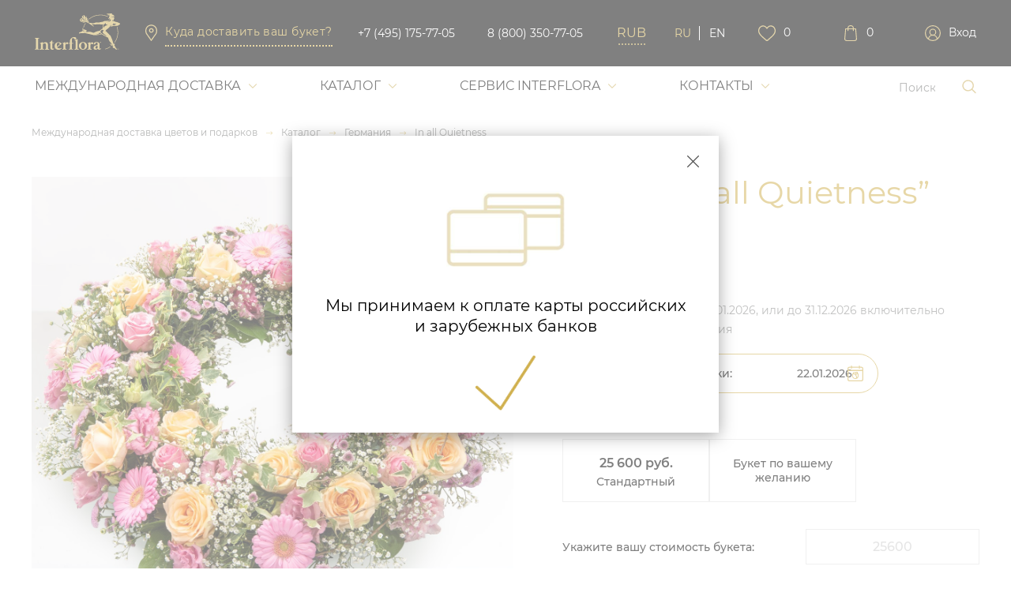

--- FILE ---
content_type: text/html; charset=UTF-8
request_url: https://www.interflora.ru/catalog/germany/789537-in-all-quietnessde/
body_size: 42498
content:
<!DOCTYPE html>
<html lang="ru">
<head>
    <meta charset="UTF-8">
    <meta name="viewport" content="width=device-width,initial-scale=1,minimum-scale=1,maximum-scale=1">

    <link rel="icon" href="/pageproofs2021/dist/images/favicon.svg">
<!--    <link rel="stylesheet" href="styles/index.d8a88c8afe19870853d1.css">-->
    <meta name="yandex-verification" content="466c2a691475d991" />
    <meta name="yandex-verification" content="d4bb09eeb0302adb" />
    <meta http-equiv="Content-Type" content="text/html; charset=UTF-8" />
<meta name="description" content="Быстрая доставка ✿ цветов по Германии. Заказать букет ✿ In all Quietness (A3221) с доставкой по Германии. ☎️ Звоните: +7(495) 175-77-05, 8 (800) 350-77-05 - Interflora." />
<script data-skip-moving="true">(function(w, d, n) {var cl = "bx-core";var ht = d.documentElement;var htc = ht ? ht.className : undefined;if (htc === undefined || htc.indexOf(cl) !== -1){return;}var ua = n.userAgent;if (/(iPad;)|(iPhone;)/i.test(ua)){cl += " bx-ios";}else if (/Windows/i.test(ua)){cl += ' bx-win';}else if (/Macintosh/i.test(ua)){cl += " bx-mac";}else if (/Linux/i.test(ua) && !/Android/i.test(ua)){cl += " bx-linux";}else if (/Android/i.test(ua)){cl += " bx-android";}cl += (/(ipad|iphone|android|mobile|touch)/i.test(ua) ? " bx-touch" : " bx-no-touch");cl += w.devicePixelRatio && w.devicePixelRatio >= 2? " bx-retina": " bx-no-retina";if (/AppleWebKit/.test(ua)){cl += " bx-chrome";}else if (/Opera/.test(ua)){cl += " bx-opera";}else if (/Firefox/.test(ua)){cl += " bx-firefox";}ht.className = htc ? htc + " " + cl : cl;})(window, document, navigator);</script>


<link href="/bitrix/js/intranet/intranet-common.min.css?176492866661199" type="text/css"  rel="stylesheet" />
<link href="//code.jquery.com/ui/1.12.1/themes/base/jquery-ui.css" type="text/css"  rel="stylesheet" />
<link href="/bitrix/js/ui/design-tokens/dist/ui.design-tokens.min.css?176492874523463" type="text/css"  rel="stylesheet" />
<link href="/bitrix/js/ui/fonts/opensans/ui.font.opensans.min.css?17649287472320" type="text/css"  rel="stylesheet" />
<link href="/bitrix/js/main/popup/dist/main.popup.bundle.min.css?176492922928056" type="text/css"  rel="stylesheet" />
<link href="/local/templates/main2021/components/bitrix/catalog/catalog_new/bitrix/catalog.element/.default/style.css?1646123040340382" type="text/css"  rel="stylesheet" />
<link href="/local/templates/main2021/components/bitrix/catalog.section/cart_additional_products2/style.css?16440832202974" type="text/css"  rel="stylesheet" />
<link href="/local/templates/main2021/components/bitrix/news.list/main_reviews/style.css?16440832205518" type="text/css"  rel="stylesheet" />
<link href="/local/templates/main2021/components/bitrix/catalog/catalog_new/bitrix/catalog.element/.default/themes/blue/style.css?1644083220591" type="text/css"  rel="stylesheet" />
<link href="/local/templates/main2021/components/bitrix/catalog/catalog_new/bitrix/catalog.element/.default/jquery.fancybox.min.css?164408322012795" type="text/css"  rel="stylesheet" />
<link href="/local/templates/main2021/styles/normalize.css?165061944011228" type="text/css"  data-template-style="true"  rel="stylesheet" />
<link href="/pageproofs2021/dist/lib/swiper/swiper-bundle.min.css?164408323913871" type="text/css"  data-template-style="true"  rel="stylesheet" />
<link href="/local/templates/main2021/components/scid/simple/currency/style.css?16443900602628" type="text/css"  data-template-style="true"  rel="stylesheet" />
<link href="/local/components/scid/language/templates/.default/style.css?16440832202042" type="text/css"  data-template-style="true"  rel="stylesheet" />
<link href="/local/templates/main2021/components/scid/simple/profile-links/style.css?16440832202382" type="text/css"  data-template-style="true"  rel="stylesheet" />
<link href="/local/templates/main2021/components/bitrix/menu/top_menu/style.css?16440832208027" type="text/css"  data-template-style="true"  rel="stylesheet" />
<link href="/local/templates/main2021/components/scid/catalog.simple.filter/top-menu/style.css?16440832203510" type="text/css"  data-template-style="true"  rel="stylesheet" />
<link href="/local/templates/main2021/components/bitrix/breadcrumb/breadcrumb/style.css?16440832201496" type="text/css"  data-template-style="true"  rel="stylesheet" />
<link href="/local/templates/main2021/components/bitrix/system.auth.form/authorization/style.css?164408322073" type="text/css"  data-template-style="true"  rel="stylesheet" />
<link href="/local/templates/main2021/components/scid/simple/international-pay/style.css?1657121220320" type="text/css"  data-template-style="true"  rel="stylesheet" />
<link href="/local/templates/main2021/components/bitrix/menu/bottom_menu/style.css?1644083220581" type="text/css"  data-template-style="true"  rel="stylesheet" />
<link href="/local/templates/main2021/components/bitrix/menu/bottom_menu_mobile/style.css?16440832201161" type="text/css"  data-template-style="true"  rel="stylesheet" />




<script type="extension/settings" data-extension="currency.currency-core">{"region":"ru"}</script>



<link rel="alternate" hreflang="en" href="https://www.interflora.ru/en/catalog/germany/789537-in-all-quietnessde/" />
<link rel="canonical" href="https://www.interflora.ru/catalog/germany/789537-in-all-quietnessde/" />



    <title>Букет "In all Quietness" (A3221) - заказать и купить с доставкой по Германии | Фото и отзывы</title>

    
    
    </head>
<body>
<div class="bx__panel">
    </div>
<div class="layout" id="top">
    <div class="layout__pannel">
    </div>
    <div class="layout__header">
        <header class="header">
            <div class="header-top">
                <div class="header-top__wrap">
                    <div class="header-top__logo">
                                                    <a class="logo" href="/">
                                <img class="logo__img" src="/pageproofs2021/dist/images/logo_icon.svg" alt="Interflora">
                            </a>
                                            </div>
                    <div class="burger-menu">
                        <div class="burger-menu__btn">
                            <span></span>
                        </div>
                    </div>
                    <div class="geotarg">
                        <div class="geotarg__wrap">
                            <img src="/local/templates/main2021/images/pin_geo.png" alt="пин геотарг" class="geotarg__img">
                            <a href="#" class="geotarg__link">Куда доставить ваш букет?</a>
                        </div>
                        <div class="geotarg__input-wrap">
                            <img src="/local/templates/main2021/images/pin_geo.png" alt="пин геотарг" class="geotarg__img">
                            <input class="geotarg__input"
                                   placeholder="Куда доставить ваш букет?">
                            <datalist id="places">
                                <option value="Россия, Москва">
                                <option value="Россия, Волгоград">
                                <option value="Россия, Рязань">
                                <option value="Россия, Казань">
                                <option value="Япония, Токио">
                                <option value="США, Вашингтон">
                            </datalist>
                        </div>
                    </div>
                    <div class="contacts">
    <a class="contacts__contact-link" href="tel:74951757705">
        <img src="/pageproofs2021/dist/images/icon_phone.svg" alt="иконка телефона" class="contacts__contact-icon">
    </a>
    <a class="contacts__contact" href="tel:74951757705">+7 (495) 175-77-05</a>
    <a class="contacts__contact" href="tel:88003507705">8 (800) 350-77-05</a>
</div>

                    <div class="header-top__currency-wrap">
                        <div class="language language_mob">
    <select class="language__select language__item_active">
                <option class="language__option" value="/catalog/germany/789537-in-all-quietnessde/"  selected="selected">RU</option>
                        <option class="language__option" value="/en/catalog/germany/789537-in-all-quietnessde/" >EN</option>
                </select>
</div>                        <form class="currency">
    <input class="currency__select" type="text" value="RUB" readonly>
    <ul class="currency__select-list">
                    <li class="currency__option currency__option_active" data-value="RUB" >RUB</li>
                    <li class="currency__option" data-value="USD" >USD</li>
                    <li class="currency__option" data-value="EUR" >EUR</li>
            </ul>
</form>
                        
<div class="language">
                <span class="language__item  language__item_active">RU</span>
                                    <a  href="/en/catalog/germany/789537-in-all-quietnessde/?international=y" class="language__item ">EN</a>
                        </div>

                    </div>

                    <div class="user">
                        <a class="user__item user__item_favorites" href="/personal/?show=fav">
    <div class="user__icon user__icon_favorites">
    </div>
    <span class="user__count  user__count_favorites">0</span>
</a>
                        <a class="user__item" href="/cart/">
    <div class="user__icon user__icon_basket">
        <span class="user__icon-active"></span>
    </div>
    <span class="user__count user__count_basket">0</span>
</a>
                        

<a class="user__item" href="/registration/" >
    <div class="user__icon user__icon_user js-auth">
    </div>
    <span class="user__login js-auth">
        Вход  </span>
</a>
                    </div>
                </div>
            </div>
            <div class="header-bottom">
                <div class="header-bottom__wrap">
                    <nav class="nav">
                        
<div class="nav__wrap" itemscope="" itemtype="http://schema.org/SiteNavigationElement">
    <ul class="nav-list" itemscope="" itemtype="http://schema.org/ItemList">

                <li class="nav-list__item">
                    <span itemprop="itemListElement" itemscope="" itemtype="http://schema.org/ListItem">
                        <a href="/mezhdunarodnaya-dostavka-cvetov-i-podarkov/vse-strany/" class="nav-list__item-link" itemprop="url">Международная доставка</a>
                        <meta itemprop="name" content="Международная доставка" />
                        <meta itemprop="position" content="1" />
                                            </span>
                    <div class="nav-list__deep-list">
                        <div class="deep-list__wrap ">
                            <ul class="deep-list">
                                <li class="deep-list__item deep-list__item_mob" itemprop="itemListElement" itemscope="" itemtype="http://schema.org/ListItem">
                                    <a href="/mezhdunarodnaya-dostavka-cvetov-i-podarkov/vse-strany/" class="deep-list__link" itemprop="url">Международная доставка</a>
                                    <meta itemprop="name" content="Международная доставка" />
                                    <meta itemprop="position" content="2" />
                                </li>
                                        <li class="deep-list__item" itemprop="itemListElement" itemscope="" itemtype="http://schema.org/ListItem">
                <a href="/catalog/russia/" class="deep-list__link" itemprop="url">Россия</a>
                <meta itemprop="name" content="Россия" />
                <meta itemprop="position" content="3" />
            </li>
                        <li class="deep-list__item" itemprop="itemListElement" itemscope="" itemtype="http://schema.org/ListItem">
                <a href="/catalog/cis/" class="deep-list__link" itemprop="url">Балтия и страны СНГ</a>
                <meta itemprop="name" content="Балтия и страны СНГ" />
                <meta itemprop="position" content="4" />
            </li>
                        <li class="deep-list__item" itemprop="itemListElement" itemscope="" itemtype="http://schema.org/ListItem">
                <a href="/catalog/europe/" class="deep-list__link" itemprop="url">Европа</a>
                <meta itemprop="name" content="Европа" />
                <meta itemprop="position" content="5" />
            </li>
                        <li class="deep-list__item" itemprop="itemListElement" itemscope="" itemtype="http://schema.org/ListItem">
                <a href="/catalog/america/" class="deep-list__link" itemprop="url">Америка</a>
                <meta itemprop="name" content="Америка" />
                <meta itemprop="position" content="6" />
            </li>
                        <li class="deep-list__item" itemprop="itemListElement" itemscope="" itemtype="http://schema.org/ListItem">
                <a href="/catalog/australia/" class="deep-list__link" itemprop="url">Австралия и Океания</a>
                <meta itemprop="name" content="Австралия и Океания" />
                <meta itemprop="position" content="7" />
            </li>
                        <li class="deep-list__item" itemprop="itemListElement" itemscope="" itemtype="http://schema.org/ListItem">
                <a href="/catalog/asia/" class="deep-list__link" itemprop="url">Азия</a>
                <meta itemprop="name" content="Азия" />
                <meta itemprop="position" content="8" />
            </li>
                        <li class="deep-list__item" itemprop="itemListElement" itemscope="" itemtype="http://schema.org/ListItem">
                <a href="/catalog/africa/" class="deep-list__link" itemprop="url">Африка</a>
                <meta itemprop="name" content="Африка" />
                <meta itemprop="position" content="9" />
            </li>
                        <li class="deep-list__item" itemprop="itemListElement" itemscope="" itemtype="http://schema.org/ListItem">
                <a href="/catalog/all/" class="deep-list__link" itemprop="url">Все страны</a>
                <meta itemprop="name" content="Все страны" />
                <meta itemprop="position" content="10" />
            </li>
                                    </ul>
                        <div class="deep-list__content">
    </div>
                        </div>
                </div>
            </li>
                            <li class="nav-list__item">
                    <span itemprop="itemListElement" itemscope="" itemtype="http://schema.org/ListItem">
                        <a href="/catalog/" class="nav-list__item-link" itemprop="url">Каталог</a>                        <meta itemprop="name" content="Каталог" />
                        <meta itemprop="position" content="11" />
                                            </span>
                    <div class="nav-list__deep-list">
                        <div class="deep-list__wrap deep-list__wrap_catalog_mob">
                            <ul class="deep-list deep-list_catalog">
                                <li class="deep-list__item deep-list__item_mob" itemprop="itemListElement" itemscope="" itemtype="http://schema.org/ListItem">
                                    <a href="/catalog/" class="deep-list__link" itemprop="url">Каталог</a>
                                    <meta itemprop="name" content="Каталог" />
                                    <meta itemprop="position" content="12" />
                                </li>
                                        <li class="deep-list__item" itemprop="itemListElement" itemscope="" itemtype="http://schema.org/ListItem">
                <a href="/catalog/russia/" class="deep-list__link" itemprop="url">Россия</a>
                <meta itemprop="name" content="Россия" />
                <meta itemprop="position" content="13" />
            </li>
                        <li class="deep-list__item" itemprop="itemListElement" itemscope="" itemtype="http://schema.org/ListItem">
                <a href="/catalog/cis/" class="deep-list__link" itemprop="url">Балтия и страны СНГ</a>
                <meta itemprop="name" content="Балтия и страны СНГ" />
                <meta itemprop="position" content="14" />
            </li>
                        <li class="deep-list__item" itemprop="itemListElement" itemscope="" itemtype="http://schema.org/ListItem">
                <a href="/catalog/europe/" class="deep-list__link" itemprop="url">Европа</a>
                <meta itemprop="name" content="Европа" />
                <meta itemprop="position" content="15" />
            </li>
                        <li class="deep-list__item" itemprop="itemListElement" itemscope="" itemtype="http://schema.org/ListItem">
                <a href="/catalog/america/" class="deep-list__link" itemprop="url">Америка</a>
                <meta itemprop="name" content="Америка" />
                <meta itemprop="position" content="16" />
            </li>
                        <li class="deep-list__item" itemprop="itemListElement" itemscope="" itemtype="http://schema.org/ListItem">
                <a href="/catalog/australia/" class="deep-list__link" itemprop="url">Австралия</a>
                <meta itemprop="name" content="Австралия" />
                <meta itemprop="position" content="17" />
            </li>
                        <li class="deep-list__item" itemprop="itemListElement" itemscope="" itemtype="http://schema.org/ListItem">
                <a href="/catalog/asia/" class="deep-list__link" itemprop="url">Азия</a>
                <meta itemprop="name" content="Азия" />
                <meta itemprop="position" content="18" />
            </li>
                        <li class="deep-list__item" itemprop="itemListElement" itemscope="" itemtype="http://schema.org/ListItem">
                <a href="/catalog/africa/" class="deep-list__link" itemprop="url">Африка</a>
                <meta itemprop="name" content="Африка" />
                <meta itemprop="position" content="19" />
            </li>
                        <li class="deep-list__item" itemprop="itemListElement" itemscope="" itemtype="http://schema.org/ListItem">
                <a href="/catalog/all/" class="deep-list__link" itemprop="url">Все страны</a>
                <meta itemprop="name" content="Все страны" />
                <meta itemprop="position" content="20" />
            </li>
                                    </ul>
                    </div>
                    <div class="deep-list__wrap deep-list__wrap_catalog">
                        <div class="deep-list__lists">
            <ul class="deep-list deep-list_catalog">
            <li class="deep-list__item  deep-list__item-title"><p>Страны</p></li>
                            <li class="deep-list__item">
                    <a href="/catalog/russia/" class="deep-list__link">Россия</a>
                </li>
                                <li class="deep-list__item">
                    <a href="/catalog/cis/" class="deep-list__link">Балтия и страны СНГ</a>
                </li>
                                <li class="deep-list__item">
                    <a href="/catalog/europe/" class="deep-list__link">Европа</a>
                </li>
                                <li class="deep-list__item">
                    <a href="/catalog/america/" class="deep-list__link">Америка</a>
                </li>
                                <li class="deep-list__item">
                    <a href="/catalog/australia/" class="deep-list__link">Австралия</a>
                </li>
                                <li class="deep-list__item">
                    <a href="/catalog/asia/" class="deep-list__link">Азия</a>
                </li>
                                <li class="deep-list__item">
                    <a href="/catalog/africa/" class="deep-list__link">Африка</a>
                </li>
                                <li class="deep-list__item">
                    <a href="/catalog/all/" class="deep-list__link">Все страны</a>
                </li>
                        </ul>
                        <ul class="deep-list deep-list_catalog">
                    <li class="deep-list__item  deep-list__item-title"><p>Цветы</p></li>
                                            <li class="deep-list__item"><a href="/catalog/germany/?scf_flowers[]=139763" class="deep-list__link">Розы</a></li>

                                                <li class="deep-list__item"><a href="/catalog/germany/?scf_flowers[]=139765" class="deep-list__link">Герберы</a></li>

                                                <li class="deep-list__item"><a href="/catalog/germany/?scf_flowers[]=139766" class="deep-list__link">Тюльпаны</a></li>

                                                <li class="deep-list__item"><a href="/catalog/germany/?scf_flowers[]=177984" class="deep-list__link">Ирисы</a></li>

                                                <li class="deep-list__item"><a href="/catalog/germany/?scf_flowers[]=177985" class="deep-list__link">Орхидеи и экзотические цветы</a></li>

                                                <li class="deep-list__item"><a href="/catalog/germany/?scf_flowers[]=177986" class="deep-list__link">Хризантемы</a></li>

                                                <li class="deep-list__item"><a href="/catalog/germany/?scf_flowers[]=177987" class="deep-list__link">Сезонные букеты</a></li>

                                                <li class="deep-list__item"><a href="/catalog/germany/?scf_flowers[]=177988" class="deep-list__link">Горшечные растения</a></li>

                                                <li class="deep-list__item"><a href="/catalog/germany/?scf_flowers[]=177989" class="deep-list__link">Другое</a></li>

                                                <li class="deep-list__item"><a href="/catalog/germany/?scf_flowers[]=774500" class="deep-list__link">Адиантум</a></li>

                                                <li class="deep-list__item"><a href="/catalog/germany/?scf_flowers[]=774501" class="deep-list__link">Азалия</a></li>

                                                <li class="deep-list__item"><a href="/catalog/germany/?scf_flowers[]=774502" class="deep-list__link">Аллиум</a></li>

                                                <li class="deep-list__item"><a href="/catalog/germany/?scf_flowers[]=774503" class="deep-list__link">Альстромерия</a></li>

                                                <li class="deep-list__item"><a href="/catalog/germany/?scf_flowers[]=774504" class="deep-list__link">Амарант</a></li>

                                                <li class="deep-list__item"><a href="/catalog/germany/?scf_flowers[]=774505" class="deep-list__link">Амариллис</a></li>

                                                <li class="deep-list__item"><a href="/catalog/germany/?scf_flowers[]=774506" class="deep-list__link">Анемон</a></li>

                                                <li class="deep-list__item"><a href="/catalog/germany/?scf_flowers[]=774507" class="deep-list__link">Антирринум</a></li>

                                                <li class="deep-list__item"><a href="/catalog/germany/?scf_flowers[]=774508" class="deep-list__link">Антуриум</a></li>

                                                <li class="deep-list__item"><a href="/catalog/germany/?scf_flowers[]=774509" class="deep-list__link">Анютины глазки</a></li>

                                                <li class="deep-list__item"><a href="/catalog/germany/?scf_flowers[]=774510" class="deep-list__link">Араукария</a></li>

                                                <li class="deep-list__item"><a href="/catalog/germany/?scf_flowers[]=774511" class="deep-list__link">Артишок</a></li>

                                                <li class="deep-list__item"><a href="/catalog/germany/?scf_flowers[]=774512" class="deep-list__link">Аспарагус</a></li>

                                                <li class="deep-list__item"><a href="/catalog/germany/?scf_flowers[]=774513" class="deep-list__link">Аспидистра</a></li>

                                                <li class="deep-list__item"><a href="/catalog/germany/?scf_flowers[]=774514" class="deep-list__link">Астильба</a></li>

                                                <li class="deep-list__item"><a href="/catalog/germany/?scf_flowers[]=774515" class="deep-list__link">Астра</a></li>

                                                <li class="deep-list__item"><a href="/catalog/germany/?scf_flowers[]=774516" class="deep-list__link">Бегония</a></li>

                                                <li class="deep-list__item"><a href="/catalog/germany/?scf_flowers[]=774517" class="deep-list__link">Берграсс</a></li>

                                                <li class="deep-list__item"><a href="/catalog/germany/?scf_flowers[]=774518" class="deep-list__link">Бонсай</a></li>

                                                <li class="deep-list__item"><a href="/catalog/germany/?scf_flowers[]=774519" class="deep-list__link">Брасика</a></li>

                                                <li class="deep-list__item"><a href="/catalog/germany/?scf_flowers[]=774520" class="deep-list__link">Бромелия</a></li>

                                                <li class="deep-list__item"><a href="/catalog/germany/?scf_flowers[]=774521" class="deep-list__link">Бруния</a></li>

                                                <li class="deep-list__item"><a href="/catalog/germany/?scf_flowers[]=774522" class="deep-list__link">Бувардия</a></li>

                                                <li class="deep-list__item"><a href="/catalog/germany/?scf_flowers[]=774523" class="deep-list__link">Ванда орхидея</a></li>

                                                <li class="deep-list__item"><a href="/catalog/germany/?scf_flowers[]=774524" class="deep-list__link">Василек</a></li>

                                                <li class="deep-list__item"><a href="/catalog/germany/?scf_flowers[]=774525" class="deep-list__link">Венерин башмачок орхидея</a></li>

                                                <li class="deep-list__item"><a href="/catalog/germany/?scf_flowers[]=774526" class="deep-list__link">Вереск</a></li>

                                                <li class="deep-list__item"><a href="/catalog/germany/?scf_flowers[]=774527" class="deep-list__link">Вероника</a></li>

                                                <li class="deep-list__item"><a href="/catalog/germany/?scf_flowers[]=774528" class="deep-list__link">Вибурнум </a></li>

                                                <li class="deep-list__item"><a href="/catalog/germany/?scf_flowers[]=774529" class="deep-list__link">Гардения</a></li>

                                                <li class="deep-list__item"><a href="/catalog/germany/?scf_flowers[]=774530" class="deep-list__link">Гвоздика</a></li>

                                                <li class="deep-list__item"><a href="/catalog/germany/?scf_flowers[]=774531" class="deep-list__link">Георгин</a></li>

                                                <li class="deep-list__item"><a href="/catalog/germany/?scf_flowers[]=774532" class="deep-list__link">Герань</a></li>

                                                <li class="deep-list__item"><a href="/catalog/germany/?scf_flowers[]=774533" class="deep-list__link">Гербера</a></li>

                                                <li class="deep-list__item"><a href="/catalog/germany/?scf_flowers[]=774534" class="deep-list__link">Гермини</a></li>

                                                <li class="deep-list__item"><a href="/catalog/germany/?scf_flowers[]=774535" class="deep-list__link">Гиацинт</a></li>

                                                <li class="deep-list__item"><a href="/catalog/germany/?scf_flowers[]=774536" class="deep-list__link">Гиперикум</a></li>

                                                <li class="deep-list__item"><a href="/catalog/germany/?scf_flowers[]=774537" class="deep-list__link">Гипсофила</a></li>

                                                <li class="deep-list__item"><a href="/catalog/germany/?scf_flowers[]=774538" class="deep-list__link">Гладиолус</a></li>

                                                <li class="deep-list__item"><a href="/catalog/germany/?scf_flowers[]=774539" class="deep-list__link">Глоксиния</a></li>

                                                <li class="deep-list__item"><a href="/catalog/germany/?scf_flowers[]=774540" class="deep-list__link">Глориоза</a></li>

                                                <li class="deep-list__item"><a href="/catalog/germany/?scf_flowers[]=774541" class="deep-list__link">Гортензия</a></li>

                                                <li class="deep-list__item"><a href="/catalog/germany/?scf_flowers[]=774542" class="deep-list__link">Гузмания</a></li>

                                                <li class="deep-list__item"><a href="/catalog/germany/?scf_flowers[]=774543" class="deep-list__link">Дельфиниум</a></li>

                                                <li class="deep-list__item"><a href="/catalog/germany/?scf_flowers[]=774544" class="deep-list__link">Дендробиум орхидея</a></li>

                                                <li class="deep-list__item"><a href="/catalog/germany/?scf_flowers[]=774545" class="deep-list__link">Денежное дерево</a></li>

                                                <li class="deep-list__item"><a href="/catalog/germany/?scf_flowers[]=774546" class="deep-list__link">Драцена</a></li>

                                                <li class="deep-list__item"><a href="/catalog/germany/?scf_flowers[]=774547" class="deep-list__link">Душистый горошек</a></li>

                                                <li class="deep-list__item"><a href="/catalog/germany/?scf_flowers[]=774548" class="deep-list__link">Замиокулькас</a></li>

                                                <li class="deep-list__item"><a href="/catalog/germany/?scf_flowers[]=774549" class="deep-list__link">Ивовые серёжки</a></li>

                                                <li class="deep-list__item"><a href="/catalog/germany/?scf_flowers[]=774550" class="deep-list__link">Илекс</a></li>

                                                <li class="deep-list__item"><a href="/catalog/germany/?scf_flowers[]=774551" class="deep-list__link">Ирис </a></li>

                                                <li class="deep-list__item"><a href="/catalog/germany/?scf_flowers[]=774552" class="deep-list__link">Кактус</a></li>

                                                <li class="deep-list__item"><a href="/catalog/germany/?scf_flowers[]=774553" class="deep-list__link">Каланхое</a></li>

                                                <li class="deep-list__item"><a href="/catalog/germany/?scf_flowers[]=774554" class="deep-list__link">Калла</a></li>

                                                <li class="deep-list__item"><a href="/catalog/germany/?scf_flowers[]=774555" class="deep-list__link">Камелия</a></li>

                                                <li class="deep-list__item"><a href="/catalog/germany/?scf_flowers[]=774556" class="deep-list__link">Каттлея орхидея</a></li>

                                                <li class="deep-list__item"><a href="/catalog/germany/?scf_flowers[]=774557" class="deep-list__link">Клематис</a></li>

                                                <li class="deep-list__item"><a href="/catalog/germany/?scf_flowers[]=774558" class="deep-list__link">Кливия</a></li>

                                                <li class="deep-list__item"><a href="/catalog/germany/?scf_flowers[]=774559" class="deep-list__link">Кодиеум </a></li>

                                                <li class="deep-list__item"><a href="/catalog/germany/?scf_flowers[]=774560" class="deep-list__link">Колокольчик</a></li>

                                                <li class="deep-list__item"><a href="/catalog/germany/?scf_flowers[]=774561" class="deep-list__link">Краспедия</a></li>

                                                <li class="deep-list__item"><a href="/catalog/germany/?scf_flowers[]=774562" class="deep-list__link">Лаванда</a></li>

                                                <li class="deep-list__item"><a href="/catalog/germany/?scf_flowers[]=774563" class="deep-list__link">Ландыш</a></li>

                                                <li class="deep-list__item"><a href="/catalog/germany/?scf_flowers[]=774564" class="deep-list__link">Леукадендрон</a></li>

                                                <li class="deep-list__item"><a href="/catalog/germany/?scf_flowers[]=774565" class="deep-list__link">Леукоспермум</a></li>

                                                <li class="deep-list__item"><a href="/catalog/germany/?scf_flowers[]=774566" class="deep-list__link">Лилия</a></li>

                                                <li class="deep-list__item"><a href="/catalog/germany/?scf_flowers[]=774567" class="deep-list__link">Лимониум</a></li>

                                                <li class="deep-list__item"><a href="/catalog/germany/?scf_flowers[]=774568" class="deep-list__link">Зелень</a></li>

                                                <li class="deep-list__item"><a href="/catalog/germany/?scf_flowers[]=774569" class="deep-list__link">Маргаритка</a></li>

                                                <li class="deep-list__item"><a href="/catalog/germany/?scf_flowers[]=774570" class="deep-list__link">Матрикария</a></li>

                                                <li class="deep-list__item"><a href="/catalog/germany/?scf_flowers[]=774571" class="deep-list__link">Маттиола</a></li>

                                                <li class="deep-list__item"><a href="/catalog/germany/?scf_flowers[]=774572" class="deep-list__link">Мимоза</a></li>

                                                <li class="deep-list__item"><a href="/catalog/germany/?scf_flowers[]=774573" class="deep-list__link">Мускари</a></li>

                                                <li class="deep-list__item"><a href="/catalog/germany/?scf_flowers[]=774574" class="deep-list__link">Нарцисс</a></li>

                                                <li class="deep-list__item"><a href="/catalog/germany/?scf_flowers[]=774575" class="deep-list__link">Незабудка</a></li>

                                                <li class="deep-list__item"><a href="/catalog/germany/?scf_flowers[]=774576" class="deep-list__link">Нобилис</a></li>

                                                <li class="deep-list__item"><a href="/catalog/germany/?scf_flowers[]=774577" class="deep-list__link">Орнитогалум</a></li>

                                                <li class="deep-list__item"><a href="/catalog/germany/?scf_flowers[]=774578" class="deep-list__link">Орхидея</a></li>

                                                <li class="deep-list__item"><a href="/catalog/germany/?scf_flowers[]=774579" class="deep-list__link">Пальма</a></li>

                                                <li class="deep-list__item"><a href="/catalog/germany/?scf_flowers[]=774580" class="deep-list__link">Папоротник</a></li>

                                                <li class="deep-list__item"><a href="/catalog/germany/?scf_flowers[]=774581" class="deep-list__link">Пион</a></li>

                                                <li class="deep-list__item"><a href="/catalog/germany/?scf_flowers[]=774582" class="deep-list__link">Пионовидная роза </a></li>

                                                <li class="deep-list__item"><a href="/catalog/germany/?scf_flowers[]=774583" class="deep-list__link">Писташ</a></li>

                                                <li class="deep-list__item"><a href="/catalog/germany/?scf_flowers[]=774584" class="deep-list__link">Питтоспорум</a></li>

                                                <li class="deep-list__item"><a href="/catalog/germany/?scf_flowers[]=774585" class="deep-list__link">Плющ</a></li>

                                                <li class="deep-list__item"><a href="/catalog/germany/?scf_flowers[]=774586" class="deep-list__link">Подснежник</a></li>

                                                <li class="deep-list__item"><a href="/catalog/germany/?scf_flowers[]=774587" class="deep-list__link">Подсолнух</a></li>

                                                <li class="deep-list__item"><a href="/catalog/germany/?scf_flowers[]=774588" class="deep-list__link">Примула</a></li>

                                                <li class="deep-list__item"><a href="/catalog/germany/?scf_flowers[]=774589" class="deep-list__link">Протея</a></li>

                                                <li class="deep-list__item"><a href="/catalog/germany/?scf_flowers[]=774590" class="deep-list__link">Пуансеттия </a></li>

                                                <li class="deep-list__item"><a href="/catalog/germany/?scf_flowers[]=774591" class="deep-list__link">Ранункулюс</a></li>

                                                <li class="deep-list__item"><a href="/catalog/germany/?scf_flowers[]=774592" class="deep-list__link">Робелини</a></li>

                                                <li class="deep-list__item"><a href="/catalog/germany/?scf_flowers[]=774593" class="deep-list__link">Роза</a></li>

                                                <li class="deep-list__item"><a href="/catalog/germany/?scf_flowers[]=774594" class="deep-list__link">Роза кустовая</a></li>

                                                <li class="deep-list__item"><a href="/catalog/germany/?scf_flowers[]=774595" class="deep-list__link">Ромашка</a></li>

                                                <li class="deep-list__item"><a href="/catalog/germany/?scf_flowers[]=774596" class="deep-list__link">Рускус</a></li>

                                                <li class="deep-list__item"><a href="/catalog/germany/?scf_flowers[]=774597" class="deep-list__link">Салал</a></li>

                                                <li class="deep-list__item"><a href="/catalog/germany/?scf_flowers[]=774598" class="deep-list__link">Сирень</a></li>

                                                <li class="deep-list__item"><a href="/catalog/germany/?scf_flowers[]=774599" class="deep-list__link">Солидаго</a></li>

                                                <li class="deep-list__item"><a href="/catalog/germany/?scf_flowers[]=774600" class="deep-list__link">Статица</a></li>

                                                <li class="deep-list__item"><a href="/catalog/germany/?scf_flowers[]=774601" class="deep-list__link">Стрелиция</a></li>

                                                <li class="deep-list__item"><a href="/catalog/germany/?scf_flowers[]=774602" class="deep-list__link">Суккуленты</a></li>

                                                <li class="deep-list__item"><a href="/catalog/germany/?scf_flowers[]=774603" class="deep-list__link">Танацетум</a></li>

                                                <li class="deep-list__item"><a href="/catalog/germany/?scf_flowers[]=774604" class="deep-list__link">Тласпи</a></li>

                                                <li class="deep-list__item"><a href="/catalog/germany/?scf_flowers[]=774605" class="deep-list__link">Тюльпан</a></li>

                                                <li class="deep-list__item"><a href="/catalog/germany/?scf_flowers[]=774606" class="deep-list__link">Фаленопсис орхидея</a></li>

                                                <li class="deep-list__item"><a href="/catalog/germany/?scf_flowers[]=774607" class="deep-list__link">Фиалка</a></li>

                                                <li class="deep-list__item"><a href="/catalog/germany/?scf_flowers[]=774608" class="deep-list__link">Физалис</a></li>

                                                <li class="deep-list__item"><a href="/catalog/germany/?scf_flowers[]=774609" class="deep-list__link">Фикус</a></li>

                                                <li class="deep-list__item"><a href="/catalog/germany/?scf_flowers[]=774610" class="deep-list__link">Фикус бенджамина Бафт</a></li>

                                                <li class="deep-list__item"><a href="/catalog/germany/?scf_flowers[]=774611" class="deep-list__link">Фикус бенджамина Даниэль</a></li>

                                                <li class="deep-list__item"><a href="/catalog/germany/?scf_flowers[]=774612" class="deep-list__link">Филодендрон</a></li>

                                                <li class="deep-list__item"><a href="/catalog/germany/?scf_flowers[]=774613" class="deep-list__link">Фисташ</a></li>

                                                <li class="deep-list__item"><a href="/catalog/germany/?scf_flowers[]=774614" class="deep-list__link">Флокс</a></li>

                                                <li class="deep-list__item"><a href="/catalog/germany/?scf_flowers[]=774615" class="deep-list__link">Фрезия</a></li>

                                                <li class="deep-list__item"><a href="/catalog/germany/?scf_flowers[]=774616" class="deep-list__link">Хамелациум</a></li>

                                                <li class="deep-list__item"><a href="/catalog/germany/?scf_flowers[]=774617" class="deep-list__link">Хедера</a></li>

                                                <li class="deep-list__item"><a href="/catalog/germany/?scf_flowers[]=774618" class="deep-list__link">Хлопок</a></li>

                                                <li class="deep-list__item"><a href="/catalog/germany/?scf_flowers[]=774619" class="deep-list__link">Хризантема</a></li>

                                                <li class="deep-list__item"><a href="/catalog/germany/?scf_flowers[]=774620" class="deep-list__link">Хризантема сантини</a></li>

                                                <li class="deep-list__item"><a href="/catalog/germany/?scf_flowers[]=774621" class="deep-list__link">Целозия</a></li>

                                                <li class="deep-list__item"><a href="/catalog/germany/?scf_flowers[]=774622" class="deep-list__link">Цикламен</a></li>

                                                <li class="deep-list__item"><a href="/catalog/germany/?scf_flowers[]=774623" class="deep-list__link">Цимбидиум орхидея</a></li>

                                                <li class="deep-list__item"><a href="/catalog/germany/?scf_flowers[]=774624" class="deep-list__link">Цинерария</a></li>

                                                <li class="deep-list__item"><a href="/catalog/germany/?scf_flowers[]=774625" class="deep-list__link">Цинния</a></li>

                                                <li class="deep-list__item"><a href="/catalog/germany/?scf_flowers[]=774626" class="deep-list__link">Шеффлера</a></li>

                                                <li class="deep-list__item"><a href="/catalog/germany/?scf_flowers[]=774627" class="deep-list__link">Эвкалипт</a></li>

                                                <li class="deep-list__item"><a href="/catalog/germany/?scf_flowers[]=774628" class="deep-list__link">Эустома</a></li>

                        
                </ul>
                                <ul class="deep-list deep-list_catalog">
                    <li class="deep-list__item  deep-list__item-title"><p>Тип букета</p></li>
                                            <li class="deep-list__item"><a href="/catalog/germany/?scf_flower_type[]=139770" class="deep-list__link">Букеты</a></li>

                                                <li class="deep-list__item"><a href="/catalog/germany/?scf_flower_type[]=139771" class="deep-list__link">Композиции, корзины</a></li>

                                                <li class="deep-list__item"><a href="/catalog/germany/?scf_flower_type[]=139772" class="deep-list__link">Розы</a></li>

                                                <li class="deep-list__item"><a href="/catalog/germany/?scf_flower_type[]=139773" class="deep-list__link">Горшечные растения</a></li>

                                                <li class="deep-list__item"><a href="/catalog/germany/?scf_flower_type[]=139774" class="deep-list__link">Орхидеи и экзотические цветы</a></li>

                                                <li class="deep-list__item"><a href="/catalog/germany/?scf_flower_type[]=139775" class="deep-list__link">Подарочные наборы</a></li>

                                                <li class="deep-list__item"><a href="/catalog/germany/?scf_flower_type[]=139776" class="deep-list__link">Траурные</a></li>

                                                <li class="deep-list__item"><a href="/catalog/germany/?scf_flower_type[]=139777" class="deep-list__link">Другие</a></li>

                        
                </ul>
                                <ul class="deep-list deep-list_catalog">
                    <li class="deep-list__item  deep-list__item-title"><p>Сезонность</p></li>
                                            <li class="deep-list__item"><a href="/catalog/germany/?scf_season[]=139779" class="deep-list__link">весь год</a></li>

                                                <li class="deep-list__item"><a href="/catalog/germany/?scf_season[]=139780" class="deep-list__link">зима</a></li>

                                                <li class="deep-list__item"><a href="/catalog/germany/?scf_season[]=139781" class="deep-list__link">весна</a></li>

                                                <li class="deep-list__item"><a href="/catalog/germany/?scf_season[]=139782" class="deep-list__link">лето</a></li>

                                                <li class="deep-list__item"><a href="/catalog/germany/?scf_season[]=139783" class="deep-list__link">Осень</a></li>

                        
                </ul>
                                                <ul class="deep-list deep-list_catalog">
                    <li class="deep-list__item  deep-list__item-title"><p>Цвет</p></li>
                                            <li class="deep-list__item"><a href="/catalog/germany/?scf_color[]=139802" class="deep-list__link">Белый, кремовый</a></li>

                                                <li class="deep-list__item"><a href="/catalog/germany/?scf_color[]=139803" class="deep-list__link">Желтый</a></li>

                                                <li class="deep-list__item"><a href="/catalog/germany/?scf_color[]=139804" class="deep-list__link">Зеленый</a></li>

                                                <li class="deep-list__item"><a href="/catalog/germany/?scf_color[]=139805" class="deep-list__link">Красный</a></li>

                                                <li class="deep-list__item"><a href="/catalog/germany/?scf_color[]=139806" class="deep-list__link">Оранжевый, лососевый</a></li>

                                                <li class="deep-list__item"><a href="/catalog/germany/?scf_color[]=139807" class="deep-list__link">Розовый</a></li>

                                                <li class="deep-list__item"><a href="/catalog/germany/?scf_color[]=139808" class="deep-list__link">Синий, фиолетовый</a></li>

                                                <li class="deep-list__item"><a href="/catalog/germany/?scf_color[]=139809" class="deep-list__link">Смешаный, микс</a></li>

                        
                </ul>
                </div>
        <div class="deep-list__filter-btns">
            <div class="deep-list__filter-btns-title"><p>Повод</p></div>
            
                                    <a href="/catalog/germany/?scf_event[]=139788" class="filter-btn">Выздоравливай</a>
                                        <a href="/catalog/germany/?scf_event[]=139784" class="filter-btn">Поздравляю</a>
                                        <a href="/catalog/germany/?scf_event[]=139786" class="filter-btn">Прости</a>
                                        <a href="/catalog/germany/?scf_event[]=139787" class="filter-btn">Спасибо</a>
                    
                                    <a href="/catalog/germany/?scf_event[]=584654" class="filter-btn">Все события</a>
                                        <a href="/catalog/germany/?scf_event[]=139793" class="filter-btn">Годовщина, юбилей</a>
                                        <a href="/catalog/germany/?scf_event[]=139789" class="filter-btn">День рождения, именины</a>
                                        <a href="/catalog/germany/?scf_event[]=139790" class="filter-btn">Любовь и романтика</a>
                                        <a href="/catalog/germany/?scf_event[]=139794" class="filter-btn">Похороны</a>
                                        <a href="/catalog/germany/?scf_event[]=139792" class="filter-btn">Рождение ребенка</a>
                                        <a href="/catalog/germany/?scf_event[]=139791" class="filter-btn">Свадьба</a>
                                        <a href="/catalog/germany/?scf_event[]=584653" class="filter-btn">Траур, соболезнования</a>
                    
                                    <a href="/catalog/germany/?scf_event[]=139798" class="filter-btn">8 марта</a>
                                        <a href="/catalog/germany/?scf_event[]=139801" class="filter-btn">День благодарения</a>
                                        <a href="/catalog/germany/?scf_event[]=139800" class="filter-btn">День матери</a>
                                        <a href="/catalog/germany/?scf_event[]=139797" class="filter-btn">День Святого Валентина</a>
                                        <a href="/catalog/germany/?scf_event[]=139795" class="filter-btn">Местные праздники</a>
                                        <a href="/catalog/germany/?scf_event[]=139796" class="filter-btn">Новый год, Рождество</a>
                                        <a href="/catalog/germany/?scf_event[]=139799" class="filter-btn">Пасха</a>
                            </div>
                        </div>
                </div>
            </li>
                            <li class="nav-list__item">
                    <span itemprop="itemListElement" itemscope="" itemtype="http://schema.org/ListItem">
                        <a href="/service/" class="nav-list__item-link" itemprop="url">Сервис interflora</a>
                        <meta itemprop="name" content="Сервис interflora" />
                        <meta itemprop="position" content="21" />
                                            </span>
                    <div class="nav-list__deep-list">
                        <div class="deep-list__wrap ">
                            <ul class="deep-list">
                                <li class="deep-list__item deep-list__item_mob" itemprop="itemListElement" itemscope="" itemtype="http://schema.org/ListItem">
                                    <a href="/service/" class="deep-list__link" itemprop="url">Сервис interflora</a>
                                    <meta itemprop="name" content="Сервис interflora" />
                                    <meta itemprop="position" content="22" />
                                </li>
                                        <li class="deep-list__item" itemprop="itemListElement" itemscope="" itemtype="http://schema.org/ListItem">
                <a href="/service/advantages/" class="deep-list__link" itemprop="url">Наши преимущества</a>
                <meta itemprop="name" content="Наши преимущества" />
                <meta itemprop="position" content="23" />
            </li>
                        <li class="deep-list__item" itemprop="itemListElement" itemscope="" itemtype="http://schema.org/ListItem">
                <a href="/service/payment/" class="deep-list__link" itemprop="url">Заказ и оплата</a>
                <meta itemprop="name" content="Заказ и оплата" />
                <meta itemprop="position" content="24" />
            </li>
                        <li class="deep-list__item" itemprop="itemListElement" itemscope="" itemtype="http://schema.org/ListItem">
                <a href="/mezhdunarodnaya-dostavka-cvetov-i-podarkov/" class="deep-list__link" itemprop="url">Доставка</a>
                <meta itemprop="name" content="Доставка" />
                <meta itemprop="position" content="25" />
            </li>
                        <li class="deep-list__item" itemprop="itemListElement" itemscope="" itemtype="http://schema.org/ListItem">
                <a href="/service/gifts/" class="deep-list__link" itemprop="url">Цветы и подарки</a>
                <meta itemprop="name" content="Цветы и подарки" />
                <meta itemprop="position" content="26" />
            </li>
                        <li class="deep-list__item" itemprop="itemListElement" itemscope="" itemtype="http://schema.org/ListItem">
                <a href="/mezhdunarodnaya-dostavka-cvetov-i-podarkov/time/" class="deep-list__link" itemprop="url">Время доставки</a>
                <meta itemprop="name" content="Время доставки" />
                <meta itemprop="position" content="27" />
            </li>
                        <li class="deep-list__item" itemprop="itemListElement" itemscope="" itemtype="http://schema.org/ListItem">
                <a href="/sluzhba-dostavki-cvetov/weekend/" class="deep-list__link" itemprop="url">Выходные и праздничные дни</a>
                <meta itemprop="name" content="Выходные и праздничные дни" />
                <meta itemprop="position" content="28" />
            </li>
                        <li class="deep-list__item" itemprop="itemListElement" itemscope="" itemtype="http://schema.org/ListItem">
                <a href="/service/guarantee/" class="deep-list__link" itemprop="url">Гарантия</a>
                <meta itemprop="name" content="Гарантия" />
                <meta itemprop="position" content="29" />
            </li>
                        <li class="deep-list__item" itemprop="itemListElement" itemscope="" itemtype="http://schema.org/ListItem">
                <a href="/service/order/" class="deep-list__link" itemprop="url">Отмена, изменение заказа</a>
                <meta itemprop="name" content="Отмена, изменение заказа" />
                <meta itemprop="position" content="30" />
            </li>
                        <li class="deep-list__item" itemprop="itemListElement" itemscope="" itemtype="http://schema.org/ListItem">
                <a href="/service/reviews/" class="deep-list__link" itemprop="url">Отзывы клиентов</a>
                <meta itemprop="name" content="Отзывы клиентов" />
                <meta itemprop="position" content="31" />
            </li>
                        <li class="deep-list__item" itemprop="itemListElement" itemscope="" itemtype="http://schema.org/ListItem">
                <a href="/service/questions/" class="deep-list__link" itemprop="url">Вопросы-ответы</a>
                <meta itemprop="name" content="Вопросы-ответы" />
                <meta itemprop="position" content="32" />
            </li>
            </ul></div></div></li>                <li class="nav-list__item">
                    <span itemprop="itemListElement" itemscope="" itemtype="http://schema.org/ListItem">
                        <a href="/contacts/" class="nav-list__item-link" itemprop="url">Контакты</a>
                        <meta itemprop="name" content="Контакты" />
                        <meta itemprop="position" content="33" />
                                            </span>
                    <div class="nav-list__deep-list">
                        <div class="deep-list__wrap ">
                            <ul class="deep-list">
                                <li class="deep-list__item deep-list__item_mob" itemprop="itemListElement" itemscope="" itemtype="http://schema.org/ListItem">
                                    <a href="/contacts/" class="deep-list__link" itemprop="url">Контакты</a>
                                    <meta itemprop="name" content="Контакты" />
                                    <meta itemprop="position" content="34" />
                                </li>
                                        <li class="deep-list__item" itemprop="itemListElement" itemscope="" itemtype="http://schema.org/ListItem">
                <a href="/sluzhba-dostavki-cvetov/" class="deep-list__link" itemprop="url">О компании</a>
                <meta itemprop="name" content="О компании" />
                <meta itemprop="position" content="35" />
            </li>
                        <li class="deep-list__item" >
                <span class="deep-list__link" ></span>
            </li>
                        <li class="deep-list__item" itemprop="itemListElement" itemscope="" itemtype="http://schema.org/ListItem">
                <a href="/feedback/" class="deep-list__link" itemprop="url">Связаться с нами</a>
                <meta itemprop="name" content="Связаться с нами" />
                <meta itemprop="position" content="36" />
            </li>
                        <li class="deep-list__item" itemprop="itemListElement" itemscope="" itemtype="http://schema.org/ListItem">
                <a href="tel:+7 (495) 175-77-05" class="deep-list__link gold-text" itemprop="url">+7 (495) 175-77-05</a>
                <meta itemprop="name" content="+7 (495) 175-77-05" />
                <meta itemprop="position" content="37" />
            </li>
                        <li class="deep-list__item" itemprop="itemListElement" itemscope="" itemtype="http://schema.org/ListItem">
                <a href="tel:8 (800) 350-77-05" class="deep-list__link gold-text" itemprop="url">8 (800) 350-77-05</a>
                <meta itemprop="name" content="8 (800) 350-77-05" />
                <meta itemprop="position" content="38" />
            </li>
                        <li class="deep-list__item" itemprop="itemListElement" itemscope="" itemtype="http://schema.org/ListItem">
                <a href="https://wa.me/+74951757705" class="deep-list__link gold-text" itemprop="url">WhatsApp +7 (495) 175-77-05</a>
                <meta itemprop="name" content="WhatsApp +7 (495) 175-77-05" />
                <meta itemprop="position" content="39" />
            </li>
                        <li class="deep-list__item" >
                <span class="deep-list__link" ></span>
            </li>
                        <li class="deep-list__item" >
                <span class="deep-list__link" >Пн-Пт 10:00 &dash; 18:00</span>
            </li>
                        <li class="deep-list__item" >
                <span class="deep-list__link" >Сб 10:00 &dash; 14:00</span>
            </li>
                        <li class="deep-list__item" itemprop="itemListElement" itemscope="" itemtype="http://schema.org/ListItem">
                <a href="/sluzhba-dostavki-cvetov/weekend/" class="deep-list__link" itemprop="url">Выходные и праздничные дни</a>
                <meta itemprop="name" content="Выходные и праздничные дни" />
                <meta itemprop="position" content="40" />
            </li>
                </ul></div></div></li>    </ul>
</div>
                                                    <div class="nav__search">
    <form action="/search/" method="get" name="search-form" autocomplete="off" class="search">
        <input class="search__input" type="search" name="q" value="" placeholder="Поиск">
    </form>
</div>
                                            </nav>
                </div>

            </div>
        </header>
    </div>
    <div class="layout__main">
        <main class="main catalog catalog">
                                                                <ul class="breadcrumbs breadcrumbs_catalog" itemscope itemtype="http://schema.org/BreadcrumbList">
			<li class="breadcrumbs__item" itemprop="itemListElement" itemscope itemtype="http://schema.org/ListItem">
				<a class="breadcrumbs__link" href="/" title="Международная доставка цветов и подарков" itemprop="item">
					<span itemprop="name">Международная доставка цветов и подарков</span>
				</a>
				<meta itemprop="position" content="1" />
			</li>
			<li class="breadcrumbs__item" itemprop="itemListElement" itemscope itemtype="http://schema.org/ListItem">
				<a class="breadcrumbs__link" href="/catalog/" title="Каталог" itemprop="item">
					<span itemprop="name">Каталог</span>
				</a>
				<meta itemprop="position" content="2" />
			</li>
			<li class="breadcrumbs__item" itemprop="itemListElement" itemscope itemtype="http://schema.org/ListItem">
				<a class="breadcrumbs__link" href="/catalog/germany/" title="Германия" itemprop="item">
					<span itemprop="name">Германия</span>
				</a>
				<meta itemprop="position" content="3" />
			</li><li class="breadcrumbs__item" itemprop="itemListElement" itemscope itemtype="http://schema.org/ListItem">
                <span class="breadcrumbs__link" itemprop="item" content="">
                    <span itemprop="name">In all Quietness</span>
                </span>
                <meta itemprop="position" content="4" />
            </li></ul>                            <section class="detail-card" itemscope itemtype="https://schema.org/Product">
    <meta itemprop="name" content="Букет “In all Quietness” (A3221)"/>
    <div class="detail-card__img-container">
        <div class="detail-card__img-zoomer">
                            <img src="/upload/iblock/d9b/e9hou0e7dvzstdk277moz0tpz00pnf7m.jpg" alt="фото букета" class="detail-card__img">
                        
        </div>
        <div class="detail-card__img-title">Букет “In all Quietness” (DE)</div>
        <div class="detail-card__consist">
                    </div>
        <div class="detail-card__about">
                                        <div class="detail-card__about-title">Описание:</div>
                <div class="detail-card__about-text">
                    Round funeral wreath in pink-apricot with white accents with roses, germini, santini, eustoma and gypsophila. Additional green as pistachio, salal, eucalyptus, ivy and ivy vines are also used.                </div>
                    </div>
        <div class="detail-card__soc-icons">
            <div class="detail-card__soc-icons-title">Поделиться:</div>
            

            <a class="detail-card__soc-icon js-share__vk" href="#" target="_blank">
                <img class="detail-card__soc-img" src="/local/templates/main2021/images/soc_icon_vk.svg" alt="лого соц сети">
            </a>
            <a class="detail-card__soc-icon js-share__ok" href="#" target="_blank">
                <img class="detail-card__soc-img" src="/local/templates/main2021/images/soc_icon_ok.svg" alt="лого соц сети">
            </a>
            <a class="detail-card__soc-icon js-share__twitter" href="#" target="_blank">
                <img class="detail-card__soc-img" src="/local/templates/main2021/images/soc_icon_twitter.svg" alt="лого соц сети">
            </a>
        </div>
                <div class="ya-share2" data-curtain data-services="vkontakte,odnoklassniki,twitter"></div>
    </div>
    <div class="detail-card__description"  itemprop="offers" itemscope itemtype="https://schema.org/AggregateOffer">
        <form method="POST">
            <h1 class="detail-card__title">Букет “In all Quietness” (A3221)</h1>
            <meta itemprop="lowPrice" content="25600">
            <meta itemprop="highPrice" content="25600">
            <div class="detail-card__description-wrap">
                <div class="detail-card__article">Артикул: <span>A3221</span></div>
<!--                <meta itemprop="name" content="--><!--">-->
                <meta itemprop="description" content="">
                <input type="hidden" id="delivery-to" value="31.12.2026">
                <div class="detail-card__available-until">Доступен до:<span> 31.12.2026</span></div>
                <div class="detail-card__delivery">Возможная доставка:<span> <span
                                class="detail-card__delivery-day">22.01.2026,</span>  или до <span
                                class="detail-card__delivery-date">31.12.2026</span> включительно</span></div>
                <div class="detail-card__delivery-country">Страна доставки:<span>                             Германия                                            </span></div>
                <div class="detail-card__date-wrap ">
                    <label for="datepicker" class="detail-card__date-title">Выберите дату доставки:</label>
                    <label for="datepicker" class="detail-card__date-title detail-card__date-title_mob">Выберите дату:</label>
                    <input class="detail-card__date" type="text" id="datepicker" placeholder=' ' value="22.01.2026">
                </div>
                <div class="detail-card__option-items">
                    <div class="detail-card__option-title">Выберите размер букета:</div>
                    <div class="detail-card__option-btns">
                                                                                                                    <a href="javascript:void(0)" class="detail-card__option-btn"  itemprop="offers" itemscope itemtype="https://schema.org/Offer">
                                        <input type="radio" name="OFFER"
                                               id="price_medium" value="811267" class="hidden">
                                        <div class="detail-card__option-price">25 600 руб.</div>
                                        <span>Стандартный</span>
                                        <meta itemprop="availability" content="InStock"/>
                                        <meta itemprop="priceCurrency" content="RUB">
                                        <meta itemprop="validThrough" content="31.12.2026">
                                        <meta itemprop="seller" content="Interflora">
                                    </a>
                                
                                                                                                                    
                                                    
                                                                        <a href="javascript:void(0)" class="detail-card__option-btn detail-card__option-btn_choice "  itemprop="offers" itemscope itemtype="https://schema.org/Offer">
                            <input type="radio" name="OFFER"
                                   id="price_medium" value="811267" class="hidden">
                            <span>Букет по вашему желанию</span>
                            <meta itemprop="availability" content="InStock"/>
                            <meta itemprop="priceCurrency" content="RUB">
                            <meta  content="25600">
                            <meta itemprop="validThrough" content="31.12.2026">
                            <meta itemprop="seller" content="Interflora">
                        </a>
                                                <meta itemprop="lowPrice" content=""/>
                        <meta itemprop="priceCurrency" content="RUB">
                    </div>
                </div>

                <div class="detail-card__wishes">
                    <div class="detail-card__wishes-form" action="">
                        <div class="detail-card__option-title">Укажите вашу стоимость букета:</div>
                        <input type="text" class="detail-card__wishes-input" name="CUSTOM_PRICE"  value="25600"
                               maxlength="6" data-min="25600"><br>
                        <div class="detail-card__option-title detail-card__option-wish">Ваши пожелания:</div>
                        <textarea class="detail-card__wishes-textarea" name="comment" id="" cols="30"
                                  rows="10"></textarea>

                    </div>
                </div>

                <div class="detail-card__total-title">ИТОГО:<span
                            class="detail-card__total-price">25 600 руб.</span>
                </div>
                <button type="submit" class="button button_detail-basket">Заказать</button>
            </div>
        </form>
    </div>
</section>
<section class="gifts">
        <div class="gifts__title-container"><span class="gifts__title">Дополните ваш букет подарком</span>
    <div class="swiper-button-prev gifts__btn-prev button_swiper_prev"></div>
    <div class="swiper-button-next gifts__btn-next button_swiper_next"></div>
</div>
<div class="swiper-container gifts__container">
    <div class="swiper-wrapper gifts__wrapper">

                    <div class="swiper-slide gifts__slide">
                <div class="card" data-id="820232">
                    <!--                                        <div class="card__label">Франция</div>-->
                    <img class="card__img lazyload" src="/upload/resize_cache/iblock/ba6/290_290_1/e1xtaularsm3509m2brhcjnom2gajw7k.jpg" alt="Schlumberger Sparkling Brut">
                    <div class="card__description">
                        <div class="card__btn card__btn_favorites fav__js" data-id="820232">
                            <svg class="card__icon card__icon_favorites" width="23"
                                 height="20"
                                 viewBox="0 0 25 22"
                                 fill="transparent"
                                 stroke="#000000"
                                 stroke-width="1.5"
                                 xmlns="http://www.w3.org/2000/svg">
                                <path d="M12.5 21C12.1726 21 11.8569 20.8841 11.6109 20.6734C10.6817 19.8794 9.78591 19.1331 8.99557 18.4749L8.99153 18.4714C6.67437 16.5415 4.67342 14.8747 3.28119 13.2329C1.72489 11.3974 1 9.65709 1 7.75591C1 5.90876 1.64803 4.20464 2.8246 2.95726C4.01521 1.69513 5.64889 1 7.42523 1C8.75288 1 9.96876 1.41025 11.039 2.21926C11.5791 2.62762 12.0687 3.1274 12.5 3.71036C12.9315 3.1274 13.4209 2.62762 13.9612 2.21926C15.0314 1.41025 16.2473 1 17.5749 1C19.3511 1 20.985 1.69513 22.1756 2.95726C23.3521 4.20464 24 5.90876 24 7.75591C24 9.65709 23.2753 11.3974 21.719 13.2327C20.3268 14.8747 18.326 16.5413 16.0092 18.4711C15.2174 19.1304 14.3202 19.8778 13.389 20.6738C13.1431 20.8841 12.8273 21 12.5 21Z"
                                />
                            </svg>
                        </div>
                        <div class="card__btn card__btn_basket ajax2basket" data-id="820232" data-type="sub">
                            <svg class="card__icon card__icon_basket" width="17"
                                 height="20"
                                 viewBox="0 0 18 21"
                                 fill="transparent"
                                 stroke="#000000"
                                 stroke-width="1.5"
                                 xmlns="http://www.w3.org/2000/svg">
                                <path d="M17.4266 17.7495L16.1796 4.5098C16.1529 4.21587 15.8901 3.99331 15.5828 3.99331H13.0176C12.982 1.7846 11.067 0 8.71551 0C6.36406 0 4.44905 1.7846 4.41343 3.99331H1.84821C1.53646 3.99331 1.27816 4.21587 1.25144 4.5098L0.00445361 17.7495C0.00445361 17.7663 0 17.7831 0 17.7999C0 19.3073 1.4652 20.5334 3.26887 20.5334H14.1622C15.9658 20.5334 17.431 19.3073 17.431 17.7999C17.431 17.7831 17.431 17.7663 17.4266 17.7495ZM8.71551 1.13375C10.4034 1.13375 11.7795 2.41027 11.8152 3.99331H5.61587C5.6515 2.41027 7.02764 1.13375 8.71551 1.13375Z"
                                />
                            </svg>
                        </div>
                        <div class="card__title">Schlumberger Sparkling Brut</div>
                        <div class="card__prices">                            <div class="card__price">                            </div>
                        </div>
                        <button class="button button_black ajax2basket" id="820232_buy_link" data-id="820232" data-type="sub"
                                                                data-addon="true">Заказать</button>
                    </div>
                </div>
            </div>
                        <div class="swiper-slide gifts__slide">
                <div class="card" data-id="820231">
                    <!--                                        <div class="card__label">Франция</div>-->
                    <img class="card__img lazyload" src="/upload/resize_cache/iblock/5a6/290_290_1/6hqr1x7oq7xlzn80731pa75jxbwcde36.jpg" alt="Lindt pralines">
                    <div class="card__description">
                        <div class="card__btn card__btn_favorites fav__js" data-id="820231">
                            <svg class="card__icon card__icon_favorites" width="23"
                                 height="20"
                                 viewBox="0 0 25 22"
                                 fill="transparent"
                                 stroke="#000000"
                                 stroke-width="1.5"
                                 xmlns="http://www.w3.org/2000/svg">
                                <path d="M12.5 21C12.1726 21 11.8569 20.8841 11.6109 20.6734C10.6817 19.8794 9.78591 19.1331 8.99557 18.4749L8.99153 18.4714C6.67437 16.5415 4.67342 14.8747 3.28119 13.2329C1.72489 11.3974 1 9.65709 1 7.75591C1 5.90876 1.64803 4.20464 2.8246 2.95726C4.01521 1.69513 5.64889 1 7.42523 1C8.75288 1 9.96876 1.41025 11.039 2.21926C11.5791 2.62762 12.0687 3.1274 12.5 3.71036C12.9315 3.1274 13.4209 2.62762 13.9612 2.21926C15.0314 1.41025 16.2473 1 17.5749 1C19.3511 1 20.985 1.69513 22.1756 2.95726C23.3521 4.20464 24 5.90876 24 7.75591C24 9.65709 23.2753 11.3974 21.719 13.2327C20.3268 14.8747 18.326 16.5413 16.0092 18.4711C15.2174 19.1304 14.3202 19.8778 13.389 20.6738C13.1431 20.8841 12.8273 21 12.5 21Z"
                                />
                            </svg>
                        </div>
                        <div class="card__btn card__btn_basket ajax2basket" data-id="820231" data-type="sub">
                            <svg class="card__icon card__icon_basket" width="17"
                                 height="20"
                                 viewBox="0 0 18 21"
                                 fill="transparent"
                                 stroke="#000000"
                                 stroke-width="1.5"
                                 xmlns="http://www.w3.org/2000/svg">
                                <path d="M17.4266 17.7495L16.1796 4.5098C16.1529 4.21587 15.8901 3.99331 15.5828 3.99331H13.0176C12.982 1.7846 11.067 0 8.71551 0C6.36406 0 4.44905 1.7846 4.41343 3.99331H1.84821C1.53646 3.99331 1.27816 4.21587 1.25144 4.5098L0.00445361 17.7495C0.00445361 17.7663 0 17.7831 0 17.7999C0 19.3073 1.4652 20.5334 3.26887 20.5334H14.1622C15.9658 20.5334 17.431 19.3073 17.431 17.7999C17.431 17.7831 17.431 17.7663 17.4266 17.7495ZM8.71551 1.13375C10.4034 1.13375 11.7795 2.41027 11.8152 3.99331H5.61587C5.6515 2.41027 7.02764 1.13375 8.71551 1.13375Z"
                                />
                            </svg>
                        </div>
                        <div class="card__title">Lindt pralines</div>
                        <div class="card__prices">                            <div class="card__price">                            </div>
                        </div>
                        <button class="button button_black ajax2basket" id="820231_buy_link" data-id="820231" data-type="sub"
                                                                data-addon="true">Заказать</button>
                    </div>
                </div>
            </div>
                        <div class="swiper-slide gifts__slide">
                <div class="card" data-id="809451">
                    <!--                                        <div class="card__label">Франция</div>-->
                    <img class="card__img lazyload" src="/upload/iblock/ff2/z0f9e5prjq9wf5rkv9fxflapphgzmhug.jpg" alt="Vase in decorative box - large">
                    <div class="card__description">
                        <div class="card__btn card__btn_favorites fav__js" data-id="809451">
                            <svg class="card__icon card__icon_favorites" width="23"
                                 height="20"
                                 viewBox="0 0 25 22"
                                 fill="transparent"
                                 stroke="#000000"
                                 stroke-width="1.5"
                                 xmlns="http://www.w3.org/2000/svg">
                                <path d="M12.5 21C12.1726 21 11.8569 20.8841 11.6109 20.6734C10.6817 19.8794 9.78591 19.1331 8.99557 18.4749L8.99153 18.4714C6.67437 16.5415 4.67342 14.8747 3.28119 13.2329C1.72489 11.3974 1 9.65709 1 7.75591C1 5.90876 1.64803 4.20464 2.8246 2.95726C4.01521 1.69513 5.64889 1 7.42523 1C8.75288 1 9.96876 1.41025 11.039 2.21926C11.5791 2.62762 12.0687 3.1274 12.5 3.71036C12.9315 3.1274 13.4209 2.62762 13.9612 2.21926C15.0314 1.41025 16.2473 1 17.5749 1C19.3511 1 20.985 1.69513 22.1756 2.95726C23.3521 4.20464 24 5.90876 24 7.75591C24 9.65709 23.2753 11.3974 21.719 13.2327C20.3268 14.8747 18.326 16.5413 16.0092 18.4711C15.2174 19.1304 14.3202 19.8778 13.389 20.6738C13.1431 20.8841 12.8273 21 12.5 21Z"
                                />
                            </svg>
                        </div>
                        <div class="card__btn card__btn_basket ajax2basket" data-id="809451" data-type="sub">
                            <svg class="card__icon card__icon_basket" width="17"
                                 height="20"
                                 viewBox="0 0 18 21"
                                 fill="transparent"
                                 stroke="#000000"
                                 stroke-width="1.5"
                                 xmlns="http://www.w3.org/2000/svg">
                                <path d="M17.4266 17.7495L16.1796 4.5098C16.1529 4.21587 15.8901 3.99331 15.5828 3.99331H13.0176C12.982 1.7846 11.067 0 8.71551 0C6.36406 0 4.44905 1.7846 4.41343 3.99331H1.84821C1.53646 3.99331 1.27816 4.21587 1.25144 4.5098L0.00445361 17.7495C0.00445361 17.7663 0 17.7831 0 17.7999C0 19.3073 1.4652 20.5334 3.26887 20.5334H14.1622C15.9658 20.5334 17.431 19.3073 17.431 17.7999C17.431 17.7831 17.431 17.7663 17.4266 17.7495ZM8.71551 1.13375C10.4034 1.13375 11.7795 2.41027 11.8152 3.99331H5.61587C5.6515 2.41027 7.02764 1.13375 8.71551 1.13375Z"
                                />
                            </svg>
                        </div>
                        <div class="card__title">Vase in decorative box - large</div>
                        <div class="card__prices">                            <div class="card__price">                            </div>
                        </div>
                        <button class="button button_black ajax2basket" id="809451_buy_link" data-id="809451" data-type="sub"
                                                                data-addon="true">Заказать</button>
                    </div>
                </div>
            </div>
                        <div class="swiper-slide gifts__slide">
                <div class="card" data-id="809450">
                    <!--                                        <div class="card__label">Франция</div>-->
                    <img class="card__img lazyload" src="/upload/iblock/41e/y18m1111f1199v5zl4km4ffo9vdqfece.jpg" alt="Vase in decorative box - small">
                    <div class="card__description">
                        <div class="card__btn card__btn_favorites fav__js" data-id="809450">
                            <svg class="card__icon card__icon_favorites" width="23"
                                 height="20"
                                 viewBox="0 0 25 22"
                                 fill="transparent"
                                 stroke="#000000"
                                 stroke-width="1.5"
                                 xmlns="http://www.w3.org/2000/svg">
                                <path d="M12.5 21C12.1726 21 11.8569 20.8841 11.6109 20.6734C10.6817 19.8794 9.78591 19.1331 8.99557 18.4749L8.99153 18.4714C6.67437 16.5415 4.67342 14.8747 3.28119 13.2329C1.72489 11.3974 1 9.65709 1 7.75591C1 5.90876 1.64803 4.20464 2.8246 2.95726C4.01521 1.69513 5.64889 1 7.42523 1C8.75288 1 9.96876 1.41025 11.039 2.21926C11.5791 2.62762 12.0687 3.1274 12.5 3.71036C12.9315 3.1274 13.4209 2.62762 13.9612 2.21926C15.0314 1.41025 16.2473 1 17.5749 1C19.3511 1 20.985 1.69513 22.1756 2.95726C23.3521 4.20464 24 5.90876 24 7.75591C24 9.65709 23.2753 11.3974 21.719 13.2327C20.3268 14.8747 18.326 16.5413 16.0092 18.4711C15.2174 19.1304 14.3202 19.8778 13.389 20.6738C13.1431 20.8841 12.8273 21 12.5 21Z"
                                />
                            </svg>
                        </div>
                        <div class="card__btn card__btn_basket ajax2basket" data-id="809450" data-type="sub">
                            <svg class="card__icon card__icon_basket" width="17"
                                 height="20"
                                 viewBox="0 0 18 21"
                                 fill="transparent"
                                 stroke="#000000"
                                 stroke-width="1.5"
                                 xmlns="http://www.w3.org/2000/svg">
                                <path d="M17.4266 17.7495L16.1796 4.5098C16.1529 4.21587 15.8901 3.99331 15.5828 3.99331H13.0176C12.982 1.7846 11.067 0 8.71551 0C6.36406 0 4.44905 1.7846 4.41343 3.99331H1.84821C1.53646 3.99331 1.27816 4.21587 1.25144 4.5098L0.00445361 17.7495C0.00445361 17.7663 0 17.7831 0 17.7999C0 19.3073 1.4652 20.5334 3.26887 20.5334H14.1622C15.9658 20.5334 17.431 19.3073 17.431 17.7999C17.431 17.7831 17.431 17.7663 17.4266 17.7495ZM8.71551 1.13375C10.4034 1.13375 11.7795 2.41027 11.8152 3.99331H5.61587C5.6515 2.41027 7.02764 1.13375 8.71551 1.13375Z"
                                />
                            </svg>
                        </div>
                        <div class="card__title">Vase in decorative box - small</div>
                        <div class="card__prices">                            <div class="card__price">                            </div>
                        </div>
                        <button class="button button_black ajax2basket" id="809450_buy_link" data-id="809450" data-type="sub"
                                                                data-addon="true">Заказать</button>
                    </div>
                </div>
            </div>
                        <div class="swiper-slide gifts__slide">
                <div class="card" data-id="799236">
                    <!--                                        <div class="card__label">Франция</div>-->
                    <img class="card__img lazyload" src="/upload/iblock/fce/ei4fplp7gwa0y5bqjdn18ys0j6pgg5bz.jpg" alt="Fleurop teddy bear - Felix">
                    <div class="card__description">
                        <div class="card__btn card__btn_favorites fav__js" data-id="799236">
                            <svg class="card__icon card__icon_favorites" width="23"
                                 height="20"
                                 viewBox="0 0 25 22"
                                 fill="transparent"
                                 stroke="#000000"
                                 stroke-width="1.5"
                                 xmlns="http://www.w3.org/2000/svg">
                                <path d="M12.5 21C12.1726 21 11.8569 20.8841 11.6109 20.6734C10.6817 19.8794 9.78591 19.1331 8.99557 18.4749L8.99153 18.4714C6.67437 16.5415 4.67342 14.8747 3.28119 13.2329C1.72489 11.3974 1 9.65709 1 7.75591C1 5.90876 1.64803 4.20464 2.8246 2.95726C4.01521 1.69513 5.64889 1 7.42523 1C8.75288 1 9.96876 1.41025 11.039 2.21926C11.5791 2.62762 12.0687 3.1274 12.5 3.71036C12.9315 3.1274 13.4209 2.62762 13.9612 2.21926C15.0314 1.41025 16.2473 1 17.5749 1C19.3511 1 20.985 1.69513 22.1756 2.95726C23.3521 4.20464 24 5.90876 24 7.75591C24 9.65709 23.2753 11.3974 21.719 13.2327C20.3268 14.8747 18.326 16.5413 16.0092 18.4711C15.2174 19.1304 14.3202 19.8778 13.389 20.6738C13.1431 20.8841 12.8273 21 12.5 21Z"
                                />
                            </svg>
                        </div>
                        <div class="card__btn card__btn_basket ajax2basket" data-id="799236" data-type="sub">
                            <svg class="card__icon card__icon_basket" width="17"
                                 height="20"
                                 viewBox="0 0 18 21"
                                 fill="transparent"
                                 stroke="#000000"
                                 stroke-width="1.5"
                                 xmlns="http://www.w3.org/2000/svg">
                                <path d="M17.4266 17.7495L16.1796 4.5098C16.1529 4.21587 15.8901 3.99331 15.5828 3.99331H13.0176C12.982 1.7846 11.067 0 8.71551 0C6.36406 0 4.44905 1.7846 4.41343 3.99331H1.84821C1.53646 3.99331 1.27816 4.21587 1.25144 4.5098L0.00445361 17.7495C0.00445361 17.7663 0 17.7831 0 17.7999C0 19.3073 1.4652 20.5334 3.26887 20.5334H14.1622C15.9658 20.5334 17.431 19.3073 17.431 17.7999C17.431 17.7831 17.431 17.7663 17.4266 17.7495ZM8.71551 1.13375C10.4034 1.13375 11.7795 2.41027 11.8152 3.99331H5.61587C5.6515 2.41027 7.02764 1.13375 8.71551 1.13375Z"
                                />
                            </svg>
                        </div>
                        <div class="card__title">Fleurop teddy bear - Felix</div>
                        <div class="card__prices">                            <div class="card__price">                            </div>
                        </div>
                        <button class="button button_black ajax2basket" id="799236_buy_link" data-id="799236" data-type="sub"
                                                                data-addon="true">Заказать</button>
                    </div>
                </div>
            </div>
                </div>
    <!-- Add Pagination -->
    <div class="swiper-pagination gifts__pagination"></div>
    </div>
</section>
<section class="reviews">
    
<div class="reviews__title-container"><span
            class="reviews__title">Отзывы наших клиентов</span>
    <div class="reviews__btn-wrap">
        <div class="swiper-button-prev reviews__btn-prev button_swiper_prev"></div>
        <div class="swiper-button-next reviews__btn-next button_swiper_next"></div>
    </div>
    <button class="button button_review  " id="add-review">добавить отзыв <span>+</span></button>
</div>
<div class="swiper-container reviews__container">
    <div class="swiper-wrapper reviews__wrapper">
                            <div class="swiper-slide reviews__slide">
                <a href="#" class="reviews__item">
                    <div class="reviews__top">
                        <div class="reviews__item-name">Дмитрий</div>
                        <div class="reviews__item-icons">
                                                            <div class="reviews__item-icon">
                                    <svg class="reviews__item-img reviews__item-img_active" width="14"
                                         height="17"
                                         viewBox="0 0 14 17"
                                         fill="#C4C4C4"
                                         xmlns="http://www.w3.org/2000/svg">
                                        <path d="M7.875 16.2402C11.3203 15.8109 14 12.8553 14 9.25017V4.84697C14 4.36262 13.6062 3.96634 13.125 3.96634H12.25V1.32442C12.25 0.84007 11.8562 0.443782 11.375 0.443782C10.1336 0.443782 8.24141 0.350215 6.01016 1.69319C4.62656 1.28039 3.64766 1.32442 2.625 1.32442C2.14375 1.32442 1.75 1.72071 1.75 2.20506V3.96634H0.875C0.39375 3.96634 0 4.36262 0 4.84697V9.25017C0 12.8388 2.67422 15.8054 6.125 16.2402H7.875ZM12.25 9.25017C12.25 10.8188 11.5609 12.2333 10.4727 13.202C10.4891 13.0589 10.5 12.9158 10.5 12.7727C10.5 10.5436 9.67422 8.50162 8.30703 6.9495C9.46094 6.15692 10.8336 5.72761 12.25 5.72761V9.25017ZM10.5 2.20506V4.14246C10.3359 4.17549 10.1773 4.21402 10.0188 4.25805C9.45 3.61959 8.80469 3.07469 8.09375 2.63437C8.85938 2.35367 9.66875 2.20506 10.5 2.20506ZM3.5 3.0857C5.23906 3.0857 6.92891 3.72416 8.24141 4.94605C7.80937 5.17171 7.39375 5.4359 7 5.73312C5.98281 4.96256 4.79609 4.41216 3.50547 4.14797V3.0857H3.5ZM1.75 9.25017V5.72761C5.61094 5.72761 8.75 8.8869 8.75 12.7727C8.75 13.7579 7.94062 14.556 6.95625 14.534C3.87734 14.4569 1.75 12.0022 1.75 9.25017Z"
                                        />
                                    </svg>
                                </div>
                                                                <div class="reviews__item-icon">
                                    <svg class="reviews__item-img reviews__item-img_active" width="14"
                                         height="17"
                                         viewBox="0 0 14 17"
                                         fill="#C4C4C4"
                                         xmlns="http://www.w3.org/2000/svg">
                                        <path d="M7.875 16.2402C11.3203 15.8109 14 12.8553 14 9.25017V4.84697C14 4.36262 13.6062 3.96634 13.125 3.96634H12.25V1.32442C12.25 0.84007 11.8562 0.443782 11.375 0.443782C10.1336 0.443782 8.24141 0.350215 6.01016 1.69319C4.62656 1.28039 3.64766 1.32442 2.625 1.32442C2.14375 1.32442 1.75 1.72071 1.75 2.20506V3.96634H0.875C0.39375 3.96634 0 4.36262 0 4.84697V9.25017C0 12.8388 2.67422 15.8054 6.125 16.2402H7.875ZM12.25 9.25017C12.25 10.8188 11.5609 12.2333 10.4727 13.202C10.4891 13.0589 10.5 12.9158 10.5 12.7727C10.5 10.5436 9.67422 8.50162 8.30703 6.9495C9.46094 6.15692 10.8336 5.72761 12.25 5.72761V9.25017ZM10.5 2.20506V4.14246C10.3359 4.17549 10.1773 4.21402 10.0188 4.25805C9.45 3.61959 8.80469 3.07469 8.09375 2.63437C8.85938 2.35367 9.66875 2.20506 10.5 2.20506ZM3.5 3.0857C5.23906 3.0857 6.92891 3.72416 8.24141 4.94605C7.80937 5.17171 7.39375 5.4359 7 5.73312C5.98281 4.96256 4.79609 4.41216 3.50547 4.14797V3.0857H3.5ZM1.75 9.25017V5.72761C5.61094 5.72761 8.75 8.8869 8.75 12.7727C8.75 13.7579 7.94062 14.556 6.95625 14.534C3.87734 14.4569 1.75 12.0022 1.75 9.25017Z"
                                        />
                                    </svg>
                                </div>
                                                                <div class="reviews__item-icon">
                                    <svg class="reviews__item-img reviews__item-img_active" width="14"
                                         height="17"
                                         viewBox="0 0 14 17"
                                         fill="#C4C4C4"
                                         xmlns="http://www.w3.org/2000/svg">
                                        <path d="M7.875 16.2402C11.3203 15.8109 14 12.8553 14 9.25017V4.84697C14 4.36262 13.6062 3.96634 13.125 3.96634H12.25V1.32442C12.25 0.84007 11.8562 0.443782 11.375 0.443782C10.1336 0.443782 8.24141 0.350215 6.01016 1.69319C4.62656 1.28039 3.64766 1.32442 2.625 1.32442C2.14375 1.32442 1.75 1.72071 1.75 2.20506V3.96634H0.875C0.39375 3.96634 0 4.36262 0 4.84697V9.25017C0 12.8388 2.67422 15.8054 6.125 16.2402H7.875ZM12.25 9.25017C12.25 10.8188 11.5609 12.2333 10.4727 13.202C10.4891 13.0589 10.5 12.9158 10.5 12.7727C10.5 10.5436 9.67422 8.50162 8.30703 6.9495C9.46094 6.15692 10.8336 5.72761 12.25 5.72761V9.25017ZM10.5 2.20506V4.14246C10.3359 4.17549 10.1773 4.21402 10.0188 4.25805C9.45 3.61959 8.80469 3.07469 8.09375 2.63437C8.85938 2.35367 9.66875 2.20506 10.5 2.20506ZM3.5 3.0857C5.23906 3.0857 6.92891 3.72416 8.24141 4.94605C7.80937 5.17171 7.39375 5.4359 7 5.73312C5.98281 4.96256 4.79609 4.41216 3.50547 4.14797V3.0857H3.5ZM1.75 9.25017V5.72761C5.61094 5.72761 8.75 8.8869 8.75 12.7727C8.75 13.7579 7.94062 14.556 6.95625 14.534C3.87734 14.4569 1.75 12.0022 1.75 9.25017Z"
                                        />
                                    </svg>
                                </div>
                                                                <div class="reviews__item-icon">
                                    <svg class="reviews__item-img reviews__item-img_active" width="14"
                                         height="17"
                                         viewBox="0 0 14 17"
                                         fill="#C4C4C4"
                                         xmlns="http://www.w3.org/2000/svg">
                                        <path d="M7.875 16.2402C11.3203 15.8109 14 12.8553 14 9.25017V4.84697C14 4.36262 13.6062 3.96634 13.125 3.96634H12.25V1.32442C12.25 0.84007 11.8562 0.443782 11.375 0.443782C10.1336 0.443782 8.24141 0.350215 6.01016 1.69319C4.62656 1.28039 3.64766 1.32442 2.625 1.32442C2.14375 1.32442 1.75 1.72071 1.75 2.20506V3.96634H0.875C0.39375 3.96634 0 4.36262 0 4.84697V9.25017C0 12.8388 2.67422 15.8054 6.125 16.2402H7.875ZM12.25 9.25017C12.25 10.8188 11.5609 12.2333 10.4727 13.202C10.4891 13.0589 10.5 12.9158 10.5 12.7727C10.5 10.5436 9.67422 8.50162 8.30703 6.9495C9.46094 6.15692 10.8336 5.72761 12.25 5.72761V9.25017ZM10.5 2.20506V4.14246C10.3359 4.17549 10.1773 4.21402 10.0188 4.25805C9.45 3.61959 8.80469 3.07469 8.09375 2.63437C8.85938 2.35367 9.66875 2.20506 10.5 2.20506ZM3.5 3.0857C5.23906 3.0857 6.92891 3.72416 8.24141 4.94605C7.80937 5.17171 7.39375 5.4359 7 5.73312C5.98281 4.96256 4.79609 4.41216 3.50547 4.14797V3.0857H3.5ZM1.75 9.25017V5.72761C5.61094 5.72761 8.75 8.8869 8.75 12.7727C8.75 13.7579 7.94062 14.556 6.95625 14.534C3.87734 14.4569 1.75 12.0022 1.75 9.25017Z"
                                        />
                                    </svg>
                                </div>
                                                                <div class="reviews__item-icon">
                                    <svg class="reviews__item-img reviews__item-img_active" width="14"
                                         height="17"
                                         viewBox="0 0 14 17"
                                         fill="#C4C4C4"
                                         xmlns="http://www.w3.org/2000/svg">
                                        <path d="M7.875 16.2402C11.3203 15.8109 14 12.8553 14 9.25017V4.84697C14 4.36262 13.6062 3.96634 13.125 3.96634H12.25V1.32442C12.25 0.84007 11.8562 0.443782 11.375 0.443782C10.1336 0.443782 8.24141 0.350215 6.01016 1.69319C4.62656 1.28039 3.64766 1.32442 2.625 1.32442C2.14375 1.32442 1.75 1.72071 1.75 2.20506V3.96634H0.875C0.39375 3.96634 0 4.36262 0 4.84697V9.25017C0 12.8388 2.67422 15.8054 6.125 16.2402H7.875ZM12.25 9.25017C12.25 10.8188 11.5609 12.2333 10.4727 13.202C10.4891 13.0589 10.5 12.9158 10.5 12.7727C10.5 10.5436 9.67422 8.50162 8.30703 6.9495C9.46094 6.15692 10.8336 5.72761 12.25 5.72761V9.25017ZM10.5 2.20506V4.14246C10.3359 4.17549 10.1773 4.21402 10.0188 4.25805C9.45 3.61959 8.80469 3.07469 8.09375 2.63437C8.85938 2.35367 9.66875 2.20506 10.5 2.20506ZM3.5 3.0857C5.23906 3.0857 6.92891 3.72416 8.24141 4.94605C7.80937 5.17171 7.39375 5.4359 7 5.73312C5.98281 4.96256 4.79609 4.41216 3.50547 4.14797V3.0857H3.5ZM1.75 9.25017V5.72761C5.61094 5.72761 8.75 8.8869 8.75 12.7727C8.75 13.7579 7.94062 14.556 6.95625 14.534C3.87734 14.4569 1.75 12.0022 1.75 9.25017Z"
                                        />
                                    </svg>
                                </div>
                                                        </div>
                    </div>
                    <div class="reviews__info">
                        <div class="reviews__info-date">26.09.2025</div>
                        <div class="reviews__info-text">
                            <p>Interflora Вы супер крутые.<br />
Четко, быстро и в срок.<br />
Давно не получал такого удовольствия от сотрудничества с фирмами-организаторами доставки.<br />
Успехов Вам. Так держать.<br />
Навеки Ваш преданный клиент.</p>
                        </div>
                    </div>
                </a>
            </div>

                            <div class="swiper-slide reviews__slide">
                <a href="#" class="reviews__item">
                    <div class="reviews__top">
                        <div class="reviews__item-name">Елена</div>
                        <div class="reviews__item-icons">
                                                            <div class="reviews__item-icon">
                                    <svg class="reviews__item-img reviews__item-img_active" width="14"
                                         height="17"
                                         viewBox="0 0 14 17"
                                         fill="#C4C4C4"
                                         xmlns="http://www.w3.org/2000/svg">
                                        <path d="M7.875 16.2402C11.3203 15.8109 14 12.8553 14 9.25017V4.84697C14 4.36262 13.6062 3.96634 13.125 3.96634H12.25V1.32442C12.25 0.84007 11.8562 0.443782 11.375 0.443782C10.1336 0.443782 8.24141 0.350215 6.01016 1.69319C4.62656 1.28039 3.64766 1.32442 2.625 1.32442C2.14375 1.32442 1.75 1.72071 1.75 2.20506V3.96634H0.875C0.39375 3.96634 0 4.36262 0 4.84697V9.25017C0 12.8388 2.67422 15.8054 6.125 16.2402H7.875ZM12.25 9.25017C12.25 10.8188 11.5609 12.2333 10.4727 13.202C10.4891 13.0589 10.5 12.9158 10.5 12.7727C10.5 10.5436 9.67422 8.50162 8.30703 6.9495C9.46094 6.15692 10.8336 5.72761 12.25 5.72761V9.25017ZM10.5 2.20506V4.14246C10.3359 4.17549 10.1773 4.21402 10.0188 4.25805C9.45 3.61959 8.80469 3.07469 8.09375 2.63437C8.85938 2.35367 9.66875 2.20506 10.5 2.20506ZM3.5 3.0857C5.23906 3.0857 6.92891 3.72416 8.24141 4.94605C7.80937 5.17171 7.39375 5.4359 7 5.73312C5.98281 4.96256 4.79609 4.41216 3.50547 4.14797V3.0857H3.5ZM1.75 9.25017V5.72761C5.61094 5.72761 8.75 8.8869 8.75 12.7727C8.75 13.7579 7.94062 14.556 6.95625 14.534C3.87734 14.4569 1.75 12.0022 1.75 9.25017Z"
                                        />
                                    </svg>
                                </div>
                                                                <div class="reviews__item-icon">
                                    <svg class="reviews__item-img reviews__item-img_active" width="14"
                                         height="17"
                                         viewBox="0 0 14 17"
                                         fill="#C4C4C4"
                                         xmlns="http://www.w3.org/2000/svg">
                                        <path d="M7.875 16.2402C11.3203 15.8109 14 12.8553 14 9.25017V4.84697C14 4.36262 13.6062 3.96634 13.125 3.96634H12.25V1.32442C12.25 0.84007 11.8562 0.443782 11.375 0.443782C10.1336 0.443782 8.24141 0.350215 6.01016 1.69319C4.62656 1.28039 3.64766 1.32442 2.625 1.32442C2.14375 1.32442 1.75 1.72071 1.75 2.20506V3.96634H0.875C0.39375 3.96634 0 4.36262 0 4.84697V9.25017C0 12.8388 2.67422 15.8054 6.125 16.2402H7.875ZM12.25 9.25017C12.25 10.8188 11.5609 12.2333 10.4727 13.202C10.4891 13.0589 10.5 12.9158 10.5 12.7727C10.5 10.5436 9.67422 8.50162 8.30703 6.9495C9.46094 6.15692 10.8336 5.72761 12.25 5.72761V9.25017ZM10.5 2.20506V4.14246C10.3359 4.17549 10.1773 4.21402 10.0188 4.25805C9.45 3.61959 8.80469 3.07469 8.09375 2.63437C8.85938 2.35367 9.66875 2.20506 10.5 2.20506ZM3.5 3.0857C5.23906 3.0857 6.92891 3.72416 8.24141 4.94605C7.80937 5.17171 7.39375 5.4359 7 5.73312C5.98281 4.96256 4.79609 4.41216 3.50547 4.14797V3.0857H3.5ZM1.75 9.25017V5.72761C5.61094 5.72761 8.75 8.8869 8.75 12.7727C8.75 13.7579 7.94062 14.556 6.95625 14.534C3.87734 14.4569 1.75 12.0022 1.75 9.25017Z"
                                        />
                                    </svg>
                                </div>
                                                                <div class="reviews__item-icon">
                                    <svg class="reviews__item-img reviews__item-img_active" width="14"
                                         height="17"
                                         viewBox="0 0 14 17"
                                         fill="#C4C4C4"
                                         xmlns="http://www.w3.org/2000/svg">
                                        <path d="M7.875 16.2402C11.3203 15.8109 14 12.8553 14 9.25017V4.84697C14 4.36262 13.6062 3.96634 13.125 3.96634H12.25V1.32442C12.25 0.84007 11.8562 0.443782 11.375 0.443782C10.1336 0.443782 8.24141 0.350215 6.01016 1.69319C4.62656 1.28039 3.64766 1.32442 2.625 1.32442C2.14375 1.32442 1.75 1.72071 1.75 2.20506V3.96634H0.875C0.39375 3.96634 0 4.36262 0 4.84697V9.25017C0 12.8388 2.67422 15.8054 6.125 16.2402H7.875ZM12.25 9.25017C12.25 10.8188 11.5609 12.2333 10.4727 13.202C10.4891 13.0589 10.5 12.9158 10.5 12.7727C10.5 10.5436 9.67422 8.50162 8.30703 6.9495C9.46094 6.15692 10.8336 5.72761 12.25 5.72761V9.25017ZM10.5 2.20506V4.14246C10.3359 4.17549 10.1773 4.21402 10.0188 4.25805C9.45 3.61959 8.80469 3.07469 8.09375 2.63437C8.85938 2.35367 9.66875 2.20506 10.5 2.20506ZM3.5 3.0857C5.23906 3.0857 6.92891 3.72416 8.24141 4.94605C7.80937 5.17171 7.39375 5.4359 7 5.73312C5.98281 4.96256 4.79609 4.41216 3.50547 4.14797V3.0857H3.5ZM1.75 9.25017V5.72761C5.61094 5.72761 8.75 8.8869 8.75 12.7727C8.75 13.7579 7.94062 14.556 6.95625 14.534C3.87734 14.4569 1.75 12.0022 1.75 9.25017Z"
                                        />
                                    </svg>
                                </div>
                                                                <div class="reviews__item-icon">
                                    <svg class="reviews__item-img reviews__item-img_active" width="14"
                                         height="17"
                                         viewBox="0 0 14 17"
                                         fill="#C4C4C4"
                                         xmlns="http://www.w3.org/2000/svg">
                                        <path d="M7.875 16.2402C11.3203 15.8109 14 12.8553 14 9.25017V4.84697C14 4.36262 13.6062 3.96634 13.125 3.96634H12.25V1.32442C12.25 0.84007 11.8562 0.443782 11.375 0.443782C10.1336 0.443782 8.24141 0.350215 6.01016 1.69319C4.62656 1.28039 3.64766 1.32442 2.625 1.32442C2.14375 1.32442 1.75 1.72071 1.75 2.20506V3.96634H0.875C0.39375 3.96634 0 4.36262 0 4.84697V9.25017C0 12.8388 2.67422 15.8054 6.125 16.2402H7.875ZM12.25 9.25017C12.25 10.8188 11.5609 12.2333 10.4727 13.202C10.4891 13.0589 10.5 12.9158 10.5 12.7727C10.5 10.5436 9.67422 8.50162 8.30703 6.9495C9.46094 6.15692 10.8336 5.72761 12.25 5.72761V9.25017ZM10.5 2.20506V4.14246C10.3359 4.17549 10.1773 4.21402 10.0188 4.25805C9.45 3.61959 8.80469 3.07469 8.09375 2.63437C8.85938 2.35367 9.66875 2.20506 10.5 2.20506ZM3.5 3.0857C5.23906 3.0857 6.92891 3.72416 8.24141 4.94605C7.80937 5.17171 7.39375 5.4359 7 5.73312C5.98281 4.96256 4.79609 4.41216 3.50547 4.14797V3.0857H3.5ZM1.75 9.25017V5.72761C5.61094 5.72761 8.75 8.8869 8.75 12.7727C8.75 13.7579 7.94062 14.556 6.95625 14.534C3.87734 14.4569 1.75 12.0022 1.75 9.25017Z"
                                        />
                                    </svg>
                                </div>
                                                                <div class="reviews__item-icon">
                                    <svg class="reviews__item-img reviews__item-img_active" width="14"
                                         height="17"
                                         viewBox="0 0 14 17"
                                         fill="#C4C4C4"
                                         xmlns="http://www.w3.org/2000/svg">
                                        <path d="M7.875 16.2402C11.3203 15.8109 14 12.8553 14 9.25017V4.84697C14 4.36262 13.6062 3.96634 13.125 3.96634H12.25V1.32442C12.25 0.84007 11.8562 0.443782 11.375 0.443782C10.1336 0.443782 8.24141 0.350215 6.01016 1.69319C4.62656 1.28039 3.64766 1.32442 2.625 1.32442C2.14375 1.32442 1.75 1.72071 1.75 2.20506V3.96634H0.875C0.39375 3.96634 0 4.36262 0 4.84697V9.25017C0 12.8388 2.67422 15.8054 6.125 16.2402H7.875ZM12.25 9.25017C12.25 10.8188 11.5609 12.2333 10.4727 13.202C10.4891 13.0589 10.5 12.9158 10.5 12.7727C10.5 10.5436 9.67422 8.50162 8.30703 6.9495C9.46094 6.15692 10.8336 5.72761 12.25 5.72761V9.25017ZM10.5 2.20506V4.14246C10.3359 4.17549 10.1773 4.21402 10.0188 4.25805C9.45 3.61959 8.80469 3.07469 8.09375 2.63437C8.85938 2.35367 9.66875 2.20506 10.5 2.20506ZM3.5 3.0857C5.23906 3.0857 6.92891 3.72416 8.24141 4.94605C7.80937 5.17171 7.39375 5.4359 7 5.73312C5.98281 4.96256 4.79609 4.41216 3.50547 4.14797V3.0857H3.5ZM1.75 9.25017V5.72761C5.61094 5.72761 8.75 8.8869 8.75 12.7727C8.75 13.7579 7.94062 14.556 6.95625 14.534C3.87734 14.4569 1.75 12.0022 1.75 9.25017Z"
                                        />
                                    </svg>
                                </div>
                                                        </div>
                    </div>
                    <div class="reviews__info">
                        <div class="reviews__info-date">17.09.2025</div>
                        <div class="reviews__info-text">
                            <p>Огромное спасибо сотрудникам за возможность поздравить доченьку, которая живет на другом континенте. Очень красивый, ароматный букет&nbsp;&nbsp;ее очень порадовал.</p>
                        </div>
                    </div>
                </a>
            </div>

                            <div class="swiper-slide reviews__slide">
                <a href="#" class="reviews__item">
                    <div class="reviews__top">
                        <div class="reviews__item-name">Владимир</div>
                        <div class="reviews__item-icons">
                                                            <div class="reviews__item-icon">
                                    <svg class="reviews__item-img reviews__item-img_active" width="14"
                                         height="17"
                                         viewBox="0 0 14 17"
                                         fill="#C4C4C4"
                                         xmlns="http://www.w3.org/2000/svg">
                                        <path d="M7.875 16.2402C11.3203 15.8109 14 12.8553 14 9.25017V4.84697C14 4.36262 13.6062 3.96634 13.125 3.96634H12.25V1.32442C12.25 0.84007 11.8562 0.443782 11.375 0.443782C10.1336 0.443782 8.24141 0.350215 6.01016 1.69319C4.62656 1.28039 3.64766 1.32442 2.625 1.32442C2.14375 1.32442 1.75 1.72071 1.75 2.20506V3.96634H0.875C0.39375 3.96634 0 4.36262 0 4.84697V9.25017C0 12.8388 2.67422 15.8054 6.125 16.2402H7.875ZM12.25 9.25017C12.25 10.8188 11.5609 12.2333 10.4727 13.202C10.4891 13.0589 10.5 12.9158 10.5 12.7727C10.5 10.5436 9.67422 8.50162 8.30703 6.9495C9.46094 6.15692 10.8336 5.72761 12.25 5.72761V9.25017ZM10.5 2.20506V4.14246C10.3359 4.17549 10.1773 4.21402 10.0188 4.25805C9.45 3.61959 8.80469 3.07469 8.09375 2.63437C8.85938 2.35367 9.66875 2.20506 10.5 2.20506ZM3.5 3.0857C5.23906 3.0857 6.92891 3.72416 8.24141 4.94605C7.80937 5.17171 7.39375 5.4359 7 5.73312C5.98281 4.96256 4.79609 4.41216 3.50547 4.14797V3.0857H3.5ZM1.75 9.25017V5.72761C5.61094 5.72761 8.75 8.8869 8.75 12.7727C8.75 13.7579 7.94062 14.556 6.95625 14.534C3.87734 14.4569 1.75 12.0022 1.75 9.25017Z"
                                        />
                                    </svg>
                                </div>
                                                                <div class="reviews__item-icon">
                                    <svg class="reviews__item-img reviews__item-img_active" width="14"
                                         height="17"
                                         viewBox="0 0 14 17"
                                         fill="#C4C4C4"
                                         xmlns="http://www.w3.org/2000/svg">
                                        <path d="M7.875 16.2402C11.3203 15.8109 14 12.8553 14 9.25017V4.84697C14 4.36262 13.6062 3.96634 13.125 3.96634H12.25V1.32442C12.25 0.84007 11.8562 0.443782 11.375 0.443782C10.1336 0.443782 8.24141 0.350215 6.01016 1.69319C4.62656 1.28039 3.64766 1.32442 2.625 1.32442C2.14375 1.32442 1.75 1.72071 1.75 2.20506V3.96634H0.875C0.39375 3.96634 0 4.36262 0 4.84697V9.25017C0 12.8388 2.67422 15.8054 6.125 16.2402H7.875ZM12.25 9.25017C12.25 10.8188 11.5609 12.2333 10.4727 13.202C10.4891 13.0589 10.5 12.9158 10.5 12.7727C10.5 10.5436 9.67422 8.50162 8.30703 6.9495C9.46094 6.15692 10.8336 5.72761 12.25 5.72761V9.25017ZM10.5 2.20506V4.14246C10.3359 4.17549 10.1773 4.21402 10.0188 4.25805C9.45 3.61959 8.80469 3.07469 8.09375 2.63437C8.85938 2.35367 9.66875 2.20506 10.5 2.20506ZM3.5 3.0857C5.23906 3.0857 6.92891 3.72416 8.24141 4.94605C7.80937 5.17171 7.39375 5.4359 7 5.73312C5.98281 4.96256 4.79609 4.41216 3.50547 4.14797V3.0857H3.5ZM1.75 9.25017V5.72761C5.61094 5.72761 8.75 8.8869 8.75 12.7727C8.75 13.7579 7.94062 14.556 6.95625 14.534C3.87734 14.4569 1.75 12.0022 1.75 9.25017Z"
                                        />
                                    </svg>
                                </div>
                                                                <div class="reviews__item-icon">
                                    <svg class="reviews__item-img reviews__item-img_active" width="14"
                                         height="17"
                                         viewBox="0 0 14 17"
                                         fill="#C4C4C4"
                                         xmlns="http://www.w3.org/2000/svg">
                                        <path d="M7.875 16.2402C11.3203 15.8109 14 12.8553 14 9.25017V4.84697C14 4.36262 13.6062 3.96634 13.125 3.96634H12.25V1.32442C12.25 0.84007 11.8562 0.443782 11.375 0.443782C10.1336 0.443782 8.24141 0.350215 6.01016 1.69319C4.62656 1.28039 3.64766 1.32442 2.625 1.32442C2.14375 1.32442 1.75 1.72071 1.75 2.20506V3.96634H0.875C0.39375 3.96634 0 4.36262 0 4.84697V9.25017C0 12.8388 2.67422 15.8054 6.125 16.2402H7.875ZM12.25 9.25017C12.25 10.8188 11.5609 12.2333 10.4727 13.202C10.4891 13.0589 10.5 12.9158 10.5 12.7727C10.5 10.5436 9.67422 8.50162 8.30703 6.9495C9.46094 6.15692 10.8336 5.72761 12.25 5.72761V9.25017ZM10.5 2.20506V4.14246C10.3359 4.17549 10.1773 4.21402 10.0188 4.25805C9.45 3.61959 8.80469 3.07469 8.09375 2.63437C8.85938 2.35367 9.66875 2.20506 10.5 2.20506ZM3.5 3.0857C5.23906 3.0857 6.92891 3.72416 8.24141 4.94605C7.80937 5.17171 7.39375 5.4359 7 5.73312C5.98281 4.96256 4.79609 4.41216 3.50547 4.14797V3.0857H3.5ZM1.75 9.25017V5.72761C5.61094 5.72761 8.75 8.8869 8.75 12.7727C8.75 13.7579 7.94062 14.556 6.95625 14.534C3.87734 14.4569 1.75 12.0022 1.75 9.25017Z"
                                        />
                                    </svg>
                                </div>
                                                                <div class="reviews__item-icon">
                                    <svg class="reviews__item-img reviews__item-img_active" width="14"
                                         height="17"
                                         viewBox="0 0 14 17"
                                         fill="#C4C4C4"
                                         xmlns="http://www.w3.org/2000/svg">
                                        <path d="M7.875 16.2402C11.3203 15.8109 14 12.8553 14 9.25017V4.84697C14 4.36262 13.6062 3.96634 13.125 3.96634H12.25V1.32442C12.25 0.84007 11.8562 0.443782 11.375 0.443782C10.1336 0.443782 8.24141 0.350215 6.01016 1.69319C4.62656 1.28039 3.64766 1.32442 2.625 1.32442C2.14375 1.32442 1.75 1.72071 1.75 2.20506V3.96634H0.875C0.39375 3.96634 0 4.36262 0 4.84697V9.25017C0 12.8388 2.67422 15.8054 6.125 16.2402H7.875ZM12.25 9.25017C12.25 10.8188 11.5609 12.2333 10.4727 13.202C10.4891 13.0589 10.5 12.9158 10.5 12.7727C10.5 10.5436 9.67422 8.50162 8.30703 6.9495C9.46094 6.15692 10.8336 5.72761 12.25 5.72761V9.25017ZM10.5 2.20506V4.14246C10.3359 4.17549 10.1773 4.21402 10.0188 4.25805C9.45 3.61959 8.80469 3.07469 8.09375 2.63437C8.85938 2.35367 9.66875 2.20506 10.5 2.20506ZM3.5 3.0857C5.23906 3.0857 6.92891 3.72416 8.24141 4.94605C7.80937 5.17171 7.39375 5.4359 7 5.73312C5.98281 4.96256 4.79609 4.41216 3.50547 4.14797V3.0857H3.5ZM1.75 9.25017V5.72761C5.61094 5.72761 8.75 8.8869 8.75 12.7727C8.75 13.7579 7.94062 14.556 6.95625 14.534C3.87734 14.4569 1.75 12.0022 1.75 9.25017Z"
                                        />
                                    </svg>
                                </div>
                                                                <div class="reviews__item-icon">
                                    <svg class="reviews__item-img reviews__item-img_active" width="14"
                                         height="17"
                                         viewBox="0 0 14 17"
                                         fill="#C4C4C4"
                                         xmlns="http://www.w3.org/2000/svg">
                                        <path d="M7.875 16.2402C11.3203 15.8109 14 12.8553 14 9.25017V4.84697C14 4.36262 13.6062 3.96634 13.125 3.96634H12.25V1.32442C12.25 0.84007 11.8562 0.443782 11.375 0.443782C10.1336 0.443782 8.24141 0.350215 6.01016 1.69319C4.62656 1.28039 3.64766 1.32442 2.625 1.32442C2.14375 1.32442 1.75 1.72071 1.75 2.20506V3.96634H0.875C0.39375 3.96634 0 4.36262 0 4.84697V9.25017C0 12.8388 2.67422 15.8054 6.125 16.2402H7.875ZM12.25 9.25017C12.25 10.8188 11.5609 12.2333 10.4727 13.202C10.4891 13.0589 10.5 12.9158 10.5 12.7727C10.5 10.5436 9.67422 8.50162 8.30703 6.9495C9.46094 6.15692 10.8336 5.72761 12.25 5.72761V9.25017ZM10.5 2.20506V4.14246C10.3359 4.17549 10.1773 4.21402 10.0188 4.25805C9.45 3.61959 8.80469 3.07469 8.09375 2.63437C8.85938 2.35367 9.66875 2.20506 10.5 2.20506ZM3.5 3.0857C5.23906 3.0857 6.92891 3.72416 8.24141 4.94605C7.80937 5.17171 7.39375 5.4359 7 5.73312C5.98281 4.96256 4.79609 4.41216 3.50547 4.14797V3.0857H3.5ZM1.75 9.25017V5.72761C5.61094 5.72761 8.75 8.8869 8.75 12.7727C8.75 13.7579 7.94062 14.556 6.95625 14.534C3.87734 14.4569 1.75 12.0022 1.75 9.25017Z"
                                        />
                                    </svg>
                                </div>
                                                        </div>
                    </div>
                    <div class="reviews__info">
                        <div class="reviews__info-date">11.08.2025</div>
                        <div class="reviews__info-text">
                            <p>Очень доволен работой компании. Все пришло адресату вовремя и в назначенный срок, цветы в букете свежие, соответствуют фото в рекламе. Имея негативный опыт по заказу&nbsp;&nbsp;доставки цветов зарубеж с другой фирмой, хочу отметить профессиональную работу сотрудников компании Interflor и желаю дальнейшего процветания.</p>
                        </div>
                    </div>
                </a>
            </div>

                            <div class="swiper-slide reviews__slide">
                <a href="#" class="reviews__item">
                    <div class="reviews__top">
                        <div class="reviews__item-name">Валерий</div>
                        <div class="reviews__item-icons">
                                                            <div class="reviews__item-icon">
                                    <svg class="reviews__item-img reviews__item-img_active" width="14"
                                         height="17"
                                         viewBox="0 0 14 17"
                                         fill="#C4C4C4"
                                         xmlns="http://www.w3.org/2000/svg">
                                        <path d="M7.875 16.2402C11.3203 15.8109 14 12.8553 14 9.25017V4.84697C14 4.36262 13.6062 3.96634 13.125 3.96634H12.25V1.32442C12.25 0.84007 11.8562 0.443782 11.375 0.443782C10.1336 0.443782 8.24141 0.350215 6.01016 1.69319C4.62656 1.28039 3.64766 1.32442 2.625 1.32442C2.14375 1.32442 1.75 1.72071 1.75 2.20506V3.96634H0.875C0.39375 3.96634 0 4.36262 0 4.84697V9.25017C0 12.8388 2.67422 15.8054 6.125 16.2402H7.875ZM12.25 9.25017C12.25 10.8188 11.5609 12.2333 10.4727 13.202C10.4891 13.0589 10.5 12.9158 10.5 12.7727C10.5 10.5436 9.67422 8.50162 8.30703 6.9495C9.46094 6.15692 10.8336 5.72761 12.25 5.72761V9.25017ZM10.5 2.20506V4.14246C10.3359 4.17549 10.1773 4.21402 10.0188 4.25805C9.45 3.61959 8.80469 3.07469 8.09375 2.63437C8.85938 2.35367 9.66875 2.20506 10.5 2.20506ZM3.5 3.0857C5.23906 3.0857 6.92891 3.72416 8.24141 4.94605C7.80937 5.17171 7.39375 5.4359 7 5.73312C5.98281 4.96256 4.79609 4.41216 3.50547 4.14797V3.0857H3.5ZM1.75 9.25017V5.72761C5.61094 5.72761 8.75 8.8869 8.75 12.7727C8.75 13.7579 7.94062 14.556 6.95625 14.534C3.87734 14.4569 1.75 12.0022 1.75 9.25017Z"
                                        />
                                    </svg>
                                </div>
                                                                <div class="reviews__item-icon">
                                    <svg class="reviews__item-img reviews__item-img_active" width="14"
                                         height="17"
                                         viewBox="0 0 14 17"
                                         fill="#C4C4C4"
                                         xmlns="http://www.w3.org/2000/svg">
                                        <path d="M7.875 16.2402C11.3203 15.8109 14 12.8553 14 9.25017V4.84697C14 4.36262 13.6062 3.96634 13.125 3.96634H12.25V1.32442C12.25 0.84007 11.8562 0.443782 11.375 0.443782C10.1336 0.443782 8.24141 0.350215 6.01016 1.69319C4.62656 1.28039 3.64766 1.32442 2.625 1.32442C2.14375 1.32442 1.75 1.72071 1.75 2.20506V3.96634H0.875C0.39375 3.96634 0 4.36262 0 4.84697V9.25017C0 12.8388 2.67422 15.8054 6.125 16.2402H7.875ZM12.25 9.25017C12.25 10.8188 11.5609 12.2333 10.4727 13.202C10.4891 13.0589 10.5 12.9158 10.5 12.7727C10.5 10.5436 9.67422 8.50162 8.30703 6.9495C9.46094 6.15692 10.8336 5.72761 12.25 5.72761V9.25017ZM10.5 2.20506V4.14246C10.3359 4.17549 10.1773 4.21402 10.0188 4.25805C9.45 3.61959 8.80469 3.07469 8.09375 2.63437C8.85938 2.35367 9.66875 2.20506 10.5 2.20506ZM3.5 3.0857C5.23906 3.0857 6.92891 3.72416 8.24141 4.94605C7.80937 5.17171 7.39375 5.4359 7 5.73312C5.98281 4.96256 4.79609 4.41216 3.50547 4.14797V3.0857H3.5ZM1.75 9.25017V5.72761C5.61094 5.72761 8.75 8.8869 8.75 12.7727C8.75 13.7579 7.94062 14.556 6.95625 14.534C3.87734 14.4569 1.75 12.0022 1.75 9.25017Z"
                                        />
                                    </svg>
                                </div>
                                                                <div class="reviews__item-icon">
                                    <svg class="reviews__item-img reviews__item-img_active" width="14"
                                         height="17"
                                         viewBox="0 0 14 17"
                                         fill="#C4C4C4"
                                         xmlns="http://www.w3.org/2000/svg">
                                        <path d="M7.875 16.2402C11.3203 15.8109 14 12.8553 14 9.25017V4.84697C14 4.36262 13.6062 3.96634 13.125 3.96634H12.25V1.32442C12.25 0.84007 11.8562 0.443782 11.375 0.443782C10.1336 0.443782 8.24141 0.350215 6.01016 1.69319C4.62656 1.28039 3.64766 1.32442 2.625 1.32442C2.14375 1.32442 1.75 1.72071 1.75 2.20506V3.96634H0.875C0.39375 3.96634 0 4.36262 0 4.84697V9.25017C0 12.8388 2.67422 15.8054 6.125 16.2402H7.875ZM12.25 9.25017C12.25 10.8188 11.5609 12.2333 10.4727 13.202C10.4891 13.0589 10.5 12.9158 10.5 12.7727C10.5 10.5436 9.67422 8.50162 8.30703 6.9495C9.46094 6.15692 10.8336 5.72761 12.25 5.72761V9.25017ZM10.5 2.20506V4.14246C10.3359 4.17549 10.1773 4.21402 10.0188 4.25805C9.45 3.61959 8.80469 3.07469 8.09375 2.63437C8.85938 2.35367 9.66875 2.20506 10.5 2.20506ZM3.5 3.0857C5.23906 3.0857 6.92891 3.72416 8.24141 4.94605C7.80937 5.17171 7.39375 5.4359 7 5.73312C5.98281 4.96256 4.79609 4.41216 3.50547 4.14797V3.0857H3.5ZM1.75 9.25017V5.72761C5.61094 5.72761 8.75 8.8869 8.75 12.7727C8.75 13.7579 7.94062 14.556 6.95625 14.534C3.87734 14.4569 1.75 12.0022 1.75 9.25017Z"
                                        />
                                    </svg>
                                </div>
                                                                <div class="reviews__item-icon">
                                    <svg class="reviews__item-img reviews__item-img_active" width="14"
                                         height="17"
                                         viewBox="0 0 14 17"
                                         fill="#C4C4C4"
                                         xmlns="http://www.w3.org/2000/svg">
                                        <path d="M7.875 16.2402C11.3203 15.8109 14 12.8553 14 9.25017V4.84697C14 4.36262 13.6062 3.96634 13.125 3.96634H12.25V1.32442C12.25 0.84007 11.8562 0.443782 11.375 0.443782C10.1336 0.443782 8.24141 0.350215 6.01016 1.69319C4.62656 1.28039 3.64766 1.32442 2.625 1.32442C2.14375 1.32442 1.75 1.72071 1.75 2.20506V3.96634H0.875C0.39375 3.96634 0 4.36262 0 4.84697V9.25017C0 12.8388 2.67422 15.8054 6.125 16.2402H7.875ZM12.25 9.25017C12.25 10.8188 11.5609 12.2333 10.4727 13.202C10.4891 13.0589 10.5 12.9158 10.5 12.7727C10.5 10.5436 9.67422 8.50162 8.30703 6.9495C9.46094 6.15692 10.8336 5.72761 12.25 5.72761V9.25017ZM10.5 2.20506V4.14246C10.3359 4.17549 10.1773 4.21402 10.0188 4.25805C9.45 3.61959 8.80469 3.07469 8.09375 2.63437C8.85938 2.35367 9.66875 2.20506 10.5 2.20506ZM3.5 3.0857C5.23906 3.0857 6.92891 3.72416 8.24141 4.94605C7.80937 5.17171 7.39375 5.4359 7 5.73312C5.98281 4.96256 4.79609 4.41216 3.50547 4.14797V3.0857H3.5ZM1.75 9.25017V5.72761C5.61094 5.72761 8.75 8.8869 8.75 12.7727C8.75 13.7579 7.94062 14.556 6.95625 14.534C3.87734 14.4569 1.75 12.0022 1.75 9.25017Z"
                                        />
                                    </svg>
                                </div>
                                                                <div class="reviews__item-icon">
                                    <svg class="reviews__item-img reviews__item-img_active" width="14"
                                         height="17"
                                         viewBox="0 0 14 17"
                                         fill="#C4C4C4"
                                         xmlns="http://www.w3.org/2000/svg">
                                        <path d="M7.875 16.2402C11.3203 15.8109 14 12.8553 14 9.25017V4.84697C14 4.36262 13.6062 3.96634 13.125 3.96634H12.25V1.32442C12.25 0.84007 11.8562 0.443782 11.375 0.443782C10.1336 0.443782 8.24141 0.350215 6.01016 1.69319C4.62656 1.28039 3.64766 1.32442 2.625 1.32442C2.14375 1.32442 1.75 1.72071 1.75 2.20506V3.96634H0.875C0.39375 3.96634 0 4.36262 0 4.84697V9.25017C0 12.8388 2.67422 15.8054 6.125 16.2402H7.875ZM12.25 9.25017C12.25 10.8188 11.5609 12.2333 10.4727 13.202C10.4891 13.0589 10.5 12.9158 10.5 12.7727C10.5 10.5436 9.67422 8.50162 8.30703 6.9495C9.46094 6.15692 10.8336 5.72761 12.25 5.72761V9.25017ZM10.5 2.20506V4.14246C10.3359 4.17549 10.1773 4.21402 10.0188 4.25805C9.45 3.61959 8.80469 3.07469 8.09375 2.63437C8.85938 2.35367 9.66875 2.20506 10.5 2.20506ZM3.5 3.0857C5.23906 3.0857 6.92891 3.72416 8.24141 4.94605C7.80937 5.17171 7.39375 5.4359 7 5.73312C5.98281 4.96256 4.79609 4.41216 3.50547 4.14797V3.0857H3.5ZM1.75 9.25017V5.72761C5.61094 5.72761 8.75 8.8869 8.75 12.7727C8.75 13.7579 7.94062 14.556 6.95625 14.534C3.87734 14.4569 1.75 12.0022 1.75 9.25017Z"
                                        />
                                    </svg>
                                </div>
                                                        </div>
                    </div>
                    <div class="reviews__info">
                        <div class="reviews__info-date">16.07.2025</div>
                        <div class="reviews__info-text">
                            <p>До этого года пользовался услугами компании Русский букет для поздравления друзей в Германии, но никогда мой заказ не был доставлен вовремя. Решил попробовать воспользоваться Интерфлорой, и вот уже два раза в этом году остался очень доволен&nbsp;&nbsp;&nbsp;&nbsp; их работой. Спасибо за ваш профессионализм и внимательность!</p>
                        </div>
                    </div>
                </a>
            </div>

                            <div class="swiper-slide reviews__slide">
                <a href="#" class="reviews__item">
                    <div class="reviews__top">
                        <div class="reviews__item-name">Денис</div>
                        <div class="reviews__item-icons">
                                                            <div class="reviews__item-icon">
                                    <svg class="reviews__item-img reviews__item-img_active" width="14"
                                         height="17"
                                         viewBox="0 0 14 17"
                                         fill="#C4C4C4"
                                         xmlns="http://www.w3.org/2000/svg">
                                        <path d="M7.875 16.2402C11.3203 15.8109 14 12.8553 14 9.25017V4.84697C14 4.36262 13.6062 3.96634 13.125 3.96634H12.25V1.32442C12.25 0.84007 11.8562 0.443782 11.375 0.443782C10.1336 0.443782 8.24141 0.350215 6.01016 1.69319C4.62656 1.28039 3.64766 1.32442 2.625 1.32442C2.14375 1.32442 1.75 1.72071 1.75 2.20506V3.96634H0.875C0.39375 3.96634 0 4.36262 0 4.84697V9.25017C0 12.8388 2.67422 15.8054 6.125 16.2402H7.875ZM12.25 9.25017C12.25 10.8188 11.5609 12.2333 10.4727 13.202C10.4891 13.0589 10.5 12.9158 10.5 12.7727C10.5 10.5436 9.67422 8.50162 8.30703 6.9495C9.46094 6.15692 10.8336 5.72761 12.25 5.72761V9.25017ZM10.5 2.20506V4.14246C10.3359 4.17549 10.1773 4.21402 10.0188 4.25805C9.45 3.61959 8.80469 3.07469 8.09375 2.63437C8.85938 2.35367 9.66875 2.20506 10.5 2.20506ZM3.5 3.0857C5.23906 3.0857 6.92891 3.72416 8.24141 4.94605C7.80937 5.17171 7.39375 5.4359 7 5.73312C5.98281 4.96256 4.79609 4.41216 3.50547 4.14797V3.0857H3.5ZM1.75 9.25017V5.72761C5.61094 5.72761 8.75 8.8869 8.75 12.7727C8.75 13.7579 7.94062 14.556 6.95625 14.534C3.87734 14.4569 1.75 12.0022 1.75 9.25017Z"
                                        />
                                    </svg>
                                </div>
                                                                <div class="reviews__item-icon">
                                    <svg class="reviews__item-img reviews__item-img_active" width="14"
                                         height="17"
                                         viewBox="0 0 14 17"
                                         fill="#C4C4C4"
                                         xmlns="http://www.w3.org/2000/svg">
                                        <path d="M7.875 16.2402C11.3203 15.8109 14 12.8553 14 9.25017V4.84697C14 4.36262 13.6062 3.96634 13.125 3.96634H12.25V1.32442C12.25 0.84007 11.8562 0.443782 11.375 0.443782C10.1336 0.443782 8.24141 0.350215 6.01016 1.69319C4.62656 1.28039 3.64766 1.32442 2.625 1.32442C2.14375 1.32442 1.75 1.72071 1.75 2.20506V3.96634H0.875C0.39375 3.96634 0 4.36262 0 4.84697V9.25017C0 12.8388 2.67422 15.8054 6.125 16.2402H7.875ZM12.25 9.25017C12.25 10.8188 11.5609 12.2333 10.4727 13.202C10.4891 13.0589 10.5 12.9158 10.5 12.7727C10.5 10.5436 9.67422 8.50162 8.30703 6.9495C9.46094 6.15692 10.8336 5.72761 12.25 5.72761V9.25017ZM10.5 2.20506V4.14246C10.3359 4.17549 10.1773 4.21402 10.0188 4.25805C9.45 3.61959 8.80469 3.07469 8.09375 2.63437C8.85938 2.35367 9.66875 2.20506 10.5 2.20506ZM3.5 3.0857C5.23906 3.0857 6.92891 3.72416 8.24141 4.94605C7.80937 5.17171 7.39375 5.4359 7 5.73312C5.98281 4.96256 4.79609 4.41216 3.50547 4.14797V3.0857H3.5ZM1.75 9.25017V5.72761C5.61094 5.72761 8.75 8.8869 8.75 12.7727C8.75 13.7579 7.94062 14.556 6.95625 14.534C3.87734 14.4569 1.75 12.0022 1.75 9.25017Z"
                                        />
                                    </svg>
                                </div>
                                                                <div class="reviews__item-icon">
                                    <svg class="reviews__item-img reviews__item-img_active" width="14"
                                         height="17"
                                         viewBox="0 0 14 17"
                                         fill="#C4C4C4"
                                         xmlns="http://www.w3.org/2000/svg">
                                        <path d="M7.875 16.2402C11.3203 15.8109 14 12.8553 14 9.25017V4.84697C14 4.36262 13.6062 3.96634 13.125 3.96634H12.25V1.32442C12.25 0.84007 11.8562 0.443782 11.375 0.443782C10.1336 0.443782 8.24141 0.350215 6.01016 1.69319C4.62656 1.28039 3.64766 1.32442 2.625 1.32442C2.14375 1.32442 1.75 1.72071 1.75 2.20506V3.96634H0.875C0.39375 3.96634 0 4.36262 0 4.84697V9.25017C0 12.8388 2.67422 15.8054 6.125 16.2402H7.875ZM12.25 9.25017C12.25 10.8188 11.5609 12.2333 10.4727 13.202C10.4891 13.0589 10.5 12.9158 10.5 12.7727C10.5 10.5436 9.67422 8.50162 8.30703 6.9495C9.46094 6.15692 10.8336 5.72761 12.25 5.72761V9.25017ZM10.5 2.20506V4.14246C10.3359 4.17549 10.1773 4.21402 10.0188 4.25805C9.45 3.61959 8.80469 3.07469 8.09375 2.63437C8.85938 2.35367 9.66875 2.20506 10.5 2.20506ZM3.5 3.0857C5.23906 3.0857 6.92891 3.72416 8.24141 4.94605C7.80937 5.17171 7.39375 5.4359 7 5.73312C5.98281 4.96256 4.79609 4.41216 3.50547 4.14797V3.0857H3.5ZM1.75 9.25017V5.72761C5.61094 5.72761 8.75 8.8869 8.75 12.7727C8.75 13.7579 7.94062 14.556 6.95625 14.534C3.87734 14.4569 1.75 12.0022 1.75 9.25017Z"
                                        />
                                    </svg>
                                </div>
                                                                <div class="reviews__item-icon">
                                    <svg class="reviews__item-img reviews__item-img_active" width="14"
                                         height="17"
                                         viewBox="0 0 14 17"
                                         fill="#C4C4C4"
                                         xmlns="http://www.w3.org/2000/svg">
                                        <path d="M7.875 16.2402C11.3203 15.8109 14 12.8553 14 9.25017V4.84697C14 4.36262 13.6062 3.96634 13.125 3.96634H12.25V1.32442C12.25 0.84007 11.8562 0.443782 11.375 0.443782C10.1336 0.443782 8.24141 0.350215 6.01016 1.69319C4.62656 1.28039 3.64766 1.32442 2.625 1.32442C2.14375 1.32442 1.75 1.72071 1.75 2.20506V3.96634H0.875C0.39375 3.96634 0 4.36262 0 4.84697V9.25017C0 12.8388 2.67422 15.8054 6.125 16.2402H7.875ZM12.25 9.25017C12.25 10.8188 11.5609 12.2333 10.4727 13.202C10.4891 13.0589 10.5 12.9158 10.5 12.7727C10.5 10.5436 9.67422 8.50162 8.30703 6.9495C9.46094 6.15692 10.8336 5.72761 12.25 5.72761V9.25017ZM10.5 2.20506V4.14246C10.3359 4.17549 10.1773 4.21402 10.0188 4.25805C9.45 3.61959 8.80469 3.07469 8.09375 2.63437C8.85938 2.35367 9.66875 2.20506 10.5 2.20506ZM3.5 3.0857C5.23906 3.0857 6.92891 3.72416 8.24141 4.94605C7.80937 5.17171 7.39375 5.4359 7 5.73312C5.98281 4.96256 4.79609 4.41216 3.50547 4.14797V3.0857H3.5ZM1.75 9.25017V5.72761C5.61094 5.72761 8.75 8.8869 8.75 12.7727C8.75 13.7579 7.94062 14.556 6.95625 14.534C3.87734 14.4569 1.75 12.0022 1.75 9.25017Z"
                                        />
                                    </svg>
                                </div>
                                                                <div class="reviews__item-icon">
                                    <svg class="reviews__item-img reviews__item-img_active" width="14"
                                         height="17"
                                         viewBox="0 0 14 17"
                                         fill="#C4C4C4"
                                         xmlns="http://www.w3.org/2000/svg">
                                        <path d="M7.875 16.2402C11.3203 15.8109 14 12.8553 14 9.25017V4.84697C14 4.36262 13.6062 3.96634 13.125 3.96634H12.25V1.32442C12.25 0.84007 11.8562 0.443782 11.375 0.443782C10.1336 0.443782 8.24141 0.350215 6.01016 1.69319C4.62656 1.28039 3.64766 1.32442 2.625 1.32442C2.14375 1.32442 1.75 1.72071 1.75 2.20506V3.96634H0.875C0.39375 3.96634 0 4.36262 0 4.84697V9.25017C0 12.8388 2.67422 15.8054 6.125 16.2402H7.875ZM12.25 9.25017C12.25 10.8188 11.5609 12.2333 10.4727 13.202C10.4891 13.0589 10.5 12.9158 10.5 12.7727C10.5 10.5436 9.67422 8.50162 8.30703 6.9495C9.46094 6.15692 10.8336 5.72761 12.25 5.72761V9.25017ZM10.5 2.20506V4.14246C10.3359 4.17549 10.1773 4.21402 10.0188 4.25805C9.45 3.61959 8.80469 3.07469 8.09375 2.63437C8.85938 2.35367 9.66875 2.20506 10.5 2.20506ZM3.5 3.0857C5.23906 3.0857 6.92891 3.72416 8.24141 4.94605C7.80937 5.17171 7.39375 5.4359 7 5.73312C5.98281 4.96256 4.79609 4.41216 3.50547 4.14797V3.0857H3.5ZM1.75 9.25017V5.72761C5.61094 5.72761 8.75 8.8869 8.75 12.7727C8.75 13.7579 7.94062 14.556 6.95625 14.534C3.87734 14.4569 1.75 12.0022 1.75 9.25017Z"
                                        />
                                    </svg>
                                </div>
                                                        </div>
                    </div>
                    <div class="reviews__info">
                        <div class="reviews__info-date">23.12.2024</div>
                        <div class="reviews__info-text">
                            <p>В третий раз обращаюсь в эту компанию и всегда остаюсь доволен качеством обслуживания, а также качеством и свежестью цветов, спасибо большое вам за вашу работу и возможность порадовать любимого человека прекрасным подарком!</p>
                        </div>
                    </div>
                </a>
            </div>

                            <div class="swiper-slide reviews__slide">
                <a href="#" class="reviews__item">
                    <div class="reviews__top">
                        <div class="reviews__item-name">Oxana Drozdova</div>
                        <div class="reviews__item-icons">
                                                            <div class="reviews__item-icon">
                                    <svg class="reviews__item-img reviews__item-img_active" width="14"
                                         height="17"
                                         viewBox="0 0 14 17"
                                         fill="#C4C4C4"
                                         xmlns="http://www.w3.org/2000/svg">
                                        <path d="M7.875 16.2402C11.3203 15.8109 14 12.8553 14 9.25017V4.84697C14 4.36262 13.6062 3.96634 13.125 3.96634H12.25V1.32442C12.25 0.84007 11.8562 0.443782 11.375 0.443782C10.1336 0.443782 8.24141 0.350215 6.01016 1.69319C4.62656 1.28039 3.64766 1.32442 2.625 1.32442C2.14375 1.32442 1.75 1.72071 1.75 2.20506V3.96634H0.875C0.39375 3.96634 0 4.36262 0 4.84697V9.25017C0 12.8388 2.67422 15.8054 6.125 16.2402H7.875ZM12.25 9.25017C12.25 10.8188 11.5609 12.2333 10.4727 13.202C10.4891 13.0589 10.5 12.9158 10.5 12.7727C10.5 10.5436 9.67422 8.50162 8.30703 6.9495C9.46094 6.15692 10.8336 5.72761 12.25 5.72761V9.25017ZM10.5 2.20506V4.14246C10.3359 4.17549 10.1773 4.21402 10.0188 4.25805C9.45 3.61959 8.80469 3.07469 8.09375 2.63437C8.85938 2.35367 9.66875 2.20506 10.5 2.20506ZM3.5 3.0857C5.23906 3.0857 6.92891 3.72416 8.24141 4.94605C7.80937 5.17171 7.39375 5.4359 7 5.73312C5.98281 4.96256 4.79609 4.41216 3.50547 4.14797V3.0857H3.5ZM1.75 9.25017V5.72761C5.61094 5.72761 8.75 8.8869 8.75 12.7727C8.75 13.7579 7.94062 14.556 6.95625 14.534C3.87734 14.4569 1.75 12.0022 1.75 9.25017Z"
                                        />
                                    </svg>
                                </div>
                                                                <div class="reviews__item-icon">
                                    <svg class="reviews__item-img reviews__item-img_active" width="14"
                                         height="17"
                                         viewBox="0 0 14 17"
                                         fill="#C4C4C4"
                                         xmlns="http://www.w3.org/2000/svg">
                                        <path d="M7.875 16.2402C11.3203 15.8109 14 12.8553 14 9.25017V4.84697C14 4.36262 13.6062 3.96634 13.125 3.96634H12.25V1.32442C12.25 0.84007 11.8562 0.443782 11.375 0.443782C10.1336 0.443782 8.24141 0.350215 6.01016 1.69319C4.62656 1.28039 3.64766 1.32442 2.625 1.32442C2.14375 1.32442 1.75 1.72071 1.75 2.20506V3.96634H0.875C0.39375 3.96634 0 4.36262 0 4.84697V9.25017C0 12.8388 2.67422 15.8054 6.125 16.2402H7.875ZM12.25 9.25017C12.25 10.8188 11.5609 12.2333 10.4727 13.202C10.4891 13.0589 10.5 12.9158 10.5 12.7727C10.5 10.5436 9.67422 8.50162 8.30703 6.9495C9.46094 6.15692 10.8336 5.72761 12.25 5.72761V9.25017ZM10.5 2.20506V4.14246C10.3359 4.17549 10.1773 4.21402 10.0188 4.25805C9.45 3.61959 8.80469 3.07469 8.09375 2.63437C8.85938 2.35367 9.66875 2.20506 10.5 2.20506ZM3.5 3.0857C5.23906 3.0857 6.92891 3.72416 8.24141 4.94605C7.80937 5.17171 7.39375 5.4359 7 5.73312C5.98281 4.96256 4.79609 4.41216 3.50547 4.14797V3.0857H3.5ZM1.75 9.25017V5.72761C5.61094 5.72761 8.75 8.8869 8.75 12.7727C8.75 13.7579 7.94062 14.556 6.95625 14.534C3.87734 14.4569 1.75 12.0022 1.75 9.25017Z"
                                        />
                                    </svg>
                                </div>
                                                                <div class="reviews__item-icon">
                                    <svg class="reviews__item-img reviews__item-img_active" width="14"
                                         height="17"
                                         viewBox="0 0 14 17"
                                         fill="#C4C4C4"
                                         xmlns="http://www.w3.org/2000/svg">
                                        <path d="M7.875 16.2402C11.3203 15.8109 14 12.8553 14 9.25017V4.84697C14 4.36262 13.6062 3.96634 13.125 3.96634H12.25V1.32442C12.25 0.84007 11.8562 0.443782 11.375 0.443782C10.1336 0.443782 8.24141 0.350215 6.01016 1.69319C4.62656 1.28039 3.64766 1.32442 2.625 1.32442C2.14375 1.32442 1.75 1.72071 1.75 2.20506V3.96634H0.875C0.39375 3.96634 0 4.36262 0 4.84697V9.25017C0 12.8388 2.67422 15.8054 6.125 16.2402H7.875ZM12.25 9.25017C12.25 10.8188 11.5609 12.2333 10.4727 13.202C10.4891 13.0589 10.5 12.9158 10.5 12.7727C10.5 10.5436 9.67422 8.50162 8.30703 6.9495C9.46094 6.15692 10.8336 5.72761 12.25 5.72761V9.25017ZM10.5 2.20506V4.14246C10.3359 4.17549 10.1773 4.21402 10.0188 4.25805C9.45 3.61959 8.80469 3.07469 8.09375 2.63437C8.85938 2.35367 9.66875 2.20506 10.5 2.20506ZM3.5 3.0857C5.23906 3.0857 6.92891 3.72416 8.24141 4.94605C7.80937 5.17171 7.39375 5.4359 7 5.73312C5.98281 4.96256 4.79609 4.41216 3.50547 4.14797V3.0857H3.5ZM1.75 9.25017V5.72761C5.61094 5.72761 8.75 8.8869 8.75 12.7727C8.75 13.7579 7.94062 14.556 6.95625 14.534C3.87734 14.4569 1.75 12.0022 1.75 9.25017Z"
                                        />
                                    </svg>
                                </div>
                                                                <div class="reviews__item-icon">
                                    <svg class="reviews__item-img reviews__item-img_active" width="14"
                                         height="17"
                                         viewBox="0 0 14 17"
                                         fill="#C4C4C4"
                                         xmlns="http://www.w3.org/2000/svg">
                                        <path d="M7.875 16.2402C11.3203 15.8109 14 12.8553 14 9.25017V4.84697C14 4.36262 13.6062 3.96634 13.125 3.96634H12.25V1.32442C12.25 0.84007 11.8562 0.443782 11.375 0.443782C10.1336 0.443782 8.24141 0.350215 6.01016 1.69319C4.62656 1.28039 3.64766 1.32442 2.625 1.32442C2.14375 1.32442 1.75 1.72071 1.75 2.20506V3.96634H0.875C0.39375 3.96634 0 4.36262 0 4.84697V9.25017C0 12.8388 2.67422 15.8054 6.125 16.2402H7.875ZM12.25 9.25017C12.25 10.8188 11.5609 12.2333 10.4727 13.202C10.4891 13.0589 10.5 12.9158 10.5 12.7727C10.5 10.5436 9.67422 8.50162 8.30703 6.9495C9.46094 6.15692 10.8336 5.72761 12.25 5.72761V9.25017ZM10.5 2.20506V4.14246C10.3359 4.17549 10.1773 4.21402 10.0188 4.25805C9.45 3.61959 8.80469 3.07469 8.09375 2.63437C8.85938 2.35367 9.66875 2.20506 10.5 2.20506ZM3.5 3.0857C5.23906 3.0857 6.92891 3.72416 8.24141 4.94605C7.80937 5.17171 7.39375 5.4359 7 5.73312C5.98281 4.96256 4.79609 4.41216 3.50547 4.14797V3.0857H3.5ZM1.75 9.25017V5.72761C5.61094 5.72761 8.75 8.8869 8.75 12.7727C8.75 13.7579 7.94062 14.556 6.95625 14.534C3.87734 14.4569 1.75 12.0022 1.75 9.25017Z"
                                        />
                                    </svg>
                                </div>
                                                                <div class="reviews__item-icon">
                                    <svg class="reviews__item-img reviews__item-img_active" width="14"
                                         height="17"
                                         viewBox="0 0 14 17"
                                         fill="#C4C4C4"
                                         xmlns="http://www.w3.org/2000/svg">
                                        <path d="M7.875 16.2402C11.3203 15.8109 14 12.8553 14 9.25017V4.84697C14 4.36262 13.6062 3.96634 13.125 3.96634H12.25V1.32442C12.25 0.84007 11.8562 0.443782 11.375 0.443782C10.1336 0.443782 8.24141 0.350215 6.01016 1.69319C4.62656 1.28039 3.64766 1.32442 2.625 1.32442C2.14375 1.32442 1.75 1.72071 1.75 2.20506V3.96634H0.875C0.39375 3.96634 0 4.36262 0 4.84697V9.25017C0 12.8388 2.67422 15.8054 6.125 16.2402H7.875ZM12.25 9.25017C12.25 10.8188 11.5609 12.2333 10.4727 13.202C10.4891 13.0589 10.5 12.9158 10.5 12.7727C10.5 10.5436 9.67422 8.50162 8.30703 6.9495C9.46094 6.15692 10.8336 5.72761 12.25 5.72761V9.25017ZM10.5 2.20506V4.14246C10.3359 4.17549 10.1773 4.21402 10.0188 4.25805C9.45 3.61959 8.80469 3.07469 8.09375 2.63437C8.85938 2.35367 9.66875 2.20506 10.5 2.20506ZM3.5 3.0857C5.23906 3.0857 6.92891 3.72416 8.24141 4.94605C7.80937 5.17171 7.39375 5.4359 7 5.73312C5.98281 4.96256 4.79609 4.41216 3.50547 4.14797V3.0857H3.5ZM1.75 9.25017V5.72761C5.61094 5.72761 8.75 8.8869 8.75 12.7727C8.75 13.7579 7.94062 14.556 6.95625 14.534C3.87734 14.4569 1.75 12.0022 1.75 9.25017Z"
                                        />
                                    </svg>
                                </div>
                                                        </div>
                    </div>
                    <div class="reviews__info">
                        <div class="reviews__info-date">04.12.2024</div>
                        <div class="reviews__info-text">
                            <p>Нам повезло, что есть такая, услуга!</p>
                        </div>
                    </div>
                </a>
            </div>

                            <div class="swiper-slide reviews__slide">
                <a href="#" class="reviews__item">
                    <div class="reviews__top">
                        <div class="reviews__item-name">Мария</div>
                        <div class="reviews__item-icons">
                                                            <div class="reviews__item-icon">
                                    <svg class="reviews__item-img reviews__item-img_active" width="14"
                                         height="17"
                                         viewBox="0 0 14 17"
                                         fill="#C4C4C4"
                                         xmlns="http://www.w3.org/2000/svg">
                                        <path d="M7.875 16.2402C11.3203 15.8109 14 12.8553 14 9.25017V4.84697C14 4.36262 13.6062 3.96634 13.125 3.96634H12.25V1.32442C12.25 0.84007 11.8562 0.443782 11.375 0.443782C10.1336 0.443782 8.24141 0.350215 6.01016 1.69319C4.62656 1.28039 3.64766 1.32442 2.625 1.32442C2.14375 1.32442 1.75 1.72071 1.75 2.20506V3.96634H0.875C0.39375 3.96634 0 4.36262 0 4.84697V9.25017C0 12.8388 2.67422 15.8054 6.125 16.2402H7.875ZM12.25 9.25017C12.25 10.8188 11.5609 12.2333 10.4727 13.202C10.4891 13.0589 10.5 12.9158 10.5 12.7727C10.5 10.5436 9.67422 8.50162 8.30703 6.9495C9.46094 6.15692 10.8336 5.72761 12.25 5.72761V9.25017ZM10.5 2.20506V4.14246C10.3359 4.17549 10.1773 4.21402 10.0188 4.25805C9.45 3.61959 8.80469 3.07469 8.09375 2.63437C8.85938 2.35367 9.66875 2.20506 10.5 2.20506ZM3.5 3.0857C5.23906 3.0857 6.92891 3.72416 8.24141 4.94605C7.80937 5.17171 7.39375 5.4359 7 5.73312C5.98281 4.96256 4.79609 4.41216 3.50547 4.14797V3.0857H3.5ZM1.75 9.25017V5.72761C5.61094 5.72761 8.75 8.8869 8.75 12.7727C8.75 13.7579 7.94062 14.556 6.95625 14.534C3.87734 14.4569 1.75 12.0022 1.75 9.25017Z"
                                        />
                                    </svg>
                                </div>
                                                                <div class="reviews__item-icon">
                                    <svg class="reviews__item-img reviews__item-img_active" width="14"
                                         height="17"
                                         viewBox="0 0 14 17"
                                         fill="#C4C4C4"
                                         xmlns="http://www.w3.org/2000/svg">
                                        <path d="M7.875 16.2402C11.3203 15.8109 14 12.8553 14 9.25017V4.84697C14 4.36262 13.6062 3.96634 13.125 3.96634H12.25V1.32442C12.25 0.84007 11.8562 0.443782 11.375 0.443782C10.1336 0.443782 8.24141 0.350215 6.01016 1.69319C4.62656 1.28039 3.64766 1.32442 2.625 1.32442C2.14375 1.32442 1.75 1.72071 1.75 2.20506V3.96634H0.875C0.39375 3.96634 0 4.36262 0 4.84697V9.25017C0 12.8388 2.67422 15.8054 6.125 16.2402H7.875ZM12.25 9.25017C12.25 10.8188 11.5609 12.2333 10.4727 13.202C10.4891 13.0589 10.5 12.9158 10.5 12.7727C10.5 10.5436 9.67422 8.50162 8.30703 6.9495C9.46094 6.15692 10.8336 5.72761 12.25 5.72761V9.25017ZM10.5 2.20506V4.14246C10.3359 4.17549 10.1773 4.21402 10.0188 4.25805C9.45 3.61959 8.80469 3.07469 8.09375 2.63437C8.85938 2.35367 9.66875 2.20506 10.5 2.20506ZM3.5 3.0857C5.23906 3.0857 6.92891 3.72416 8.24141 4.94605C7.80937 5.17171 7.39375 5.4359 7 5.73312C5.98281 4.96256 4.79609 4.41216 3.50547 4.14797V3.0857H3.5ZM1.75 9.25017V5.72761C5.61094 5.72761 8.75 8.8869 8.75 12.7727C8.75 13.7579 7.94062 14.556 6.95625 14.534C3.87734 14.4569 1.75 12.0022 1.75 9.25017Z"
                                        />
                                    </svg>
                                </div>
                                                                <div class="reviews__item-icon">
                                    <svg class="reviews__item-img reviews__item-img_active" width="14"
                                         height="17"
                                         viewBox="0 0 14 17"
                                         fill="#C4C4C4"
                                         xmlns="http://www.w3.org/2000/svg">
                                        <path d="M7.875 16.2402C11.3203 15.8109 14 12.8553 14 9.25017V4.84697C14 4.36262 13.6062 3.96634 13.125 3.96634H12.25V1.32442C12.25 0.84007 11.8562 0.443782 11.375 0.443782C10.1336 0.443782 8.24141 0.350215 6.01016 1.69319C4.62656 1.28039 3.64766 1.32442 2.625 1.32442C2.14375 1.32442 1.75 1.72071 1.75 2.20506V3.96634H0.875C0.39375 3.96634 0 4.36262 0 4.84697V9.25017C0 12.8388 2.67422 15.8054 6.125 16.2402H7.875ZM12.25 9.25017C12.25 10.8188 11.5609 12.2333 10.4727 13.202C10.4891 13.0589 10.5 12.9158 10.5 12.7727C10.5 10.5436 9.67422 8.50162 8.30703 6.9495C9.46094 6.15692 10.8336 5.72761 12.25 5.72761V9.25017ZM10.5 2.20506V4.14246C10.3359 4.17549 10.1773 4.21402 10.0188 4.25805C9.45 3.61959 8.80469 3.07469 8.09375 2.63437C8.85938 2.35367 9.66875 2.20506 10.5 2.20506ZM3.5 3.0857C5.23906 3.0857 6.92891 3.72416 8.24141 4.94605C7.80937 5.17171 7.39375 5.4359 7 5.73312C5.98281 4.96256 4.79609 4.41216 3.50547 4.14797V3.0857H3.5ZM1.75 9.25017V5.72761C5.61094 5.72761 8.75 8.8869 8.75 12.7727C8.75 13.7579 7.94062 14.556 6.95625 14.534C3.87734 14.4569 1.75 12.0022 1.75 9.25017Z"
                                        />
                                    </svg>
                                </div>
                                                                <div class="reviews__item-icon">
                                    <svg class="reviews__item-img reviews__item-img_active" width="14"
                                         height="17"
                                         viewBox="0 0 14 17"
                                         fill="#C4C4C4"
                                         xmlns="http://www.w3.org/2000/svg">
                                        <path d="M7.875 16.2402C11.3203 15.8109 14 12.8553 14 9.25017V4.84697C14 4.36262 13.6062 3.96634 13.125 3.96634H12.25V1.32442C12.25 0.84007 11.8562 0.443782 11.375 0.443782C10.1336 0.443782 8.24141 0.350215 6.01016 1.69319C4.62656 1.28039 3.64766 1.32442 2.625 1.32442C2.14375 1.32442 1.75 1.72071 1.75 2.20506V3.96634H0.875C0.39375 3.96634 0 4.36262 0 4.84697V9.25017C0 12.8388 2.67422 15.8054 6.125 16.2402H7.875ZM12.25 9.25017C12.25 10.8188 11.5609 12.2333 10.4727 13.202C10.4891 13.0589 10.5 12.9158 10.5 12.7727C10.5 10.5436 9.67422 8.50162 8.30703 6.9495C9.46094 6.15692 10.8336 5.72761 12.25 5.72761V9.25017ZM10.5 2.20506V4.14246C10.3359 4.17549 10.1773 4.21402 10.0188 4.25805C9.45 3.61959 8.80469 3.07469 8.09375 2.63437C8.85938 2.35367 9.66875 2.20506 10.5 2.20506ZM3.5 3.0857C5.23906 3.0857 6.92891 3.72416 8.24141 4.94605C7.80937 5.17171 7.39375 5.4359 7 5.73312C5.98281 4.96256 4.79609 4.41216 3.50547 4.14797V3.0857H3.5ZM1.75 9.25017V5.72761C5.61094 5.72761 8.75 8.8869 8.75 12.7727C8.75 13.7579 7.94062 14.556 6.95625 14.534C3.87734 14.4569 1.75 12.0022 1.75 9.25017Z"
                                        />
                                    </svg>
                                </div>
                                                                <div class="reviews__item-icon">
                                    <svg class="reviews__item-img reviews__item-img_active" width="14"
                                         height="17"
                                         viewBox="0 0 14 17"
                                         fill="#C4C4C4"
                                         xmlns="http://www.w3.org/2000/svg">
                                        <path d="M7.875 16.2402C11.3203 15.8109 14 12.8553 14 9.25017V4.84697C14 4.36262 13.6062 3.96634 13.125 3.96634H12.25V1.32442C12.25 0.84007 11.8562 0.443782 11.375 0.443782C10.1336 0.443782 8.24141 0.350215 6.01016 1.69319C4.62656 1.28039 3.64766 1.32442 2.625 1.32442C2.14375 1.32442 1.75 1.72071 1.75 2.20506V3.96634H0.875C0.39375 3.96634 0 4.36262 0 4.84697V9.25017C0 12.8388 2.67422 15.8054 6.125 16.2402H7.875ZM12.25 9.25017C12.25 10.8188 11.5609 12.2333 10.4727 13.202C10.4891 13.0589 10.5 12.9158 10.5 12.7727C10.5 10.5436 9.67422 8.50162 8.30703 6.9495C9.46094 6.15692 10.8336 5.72761 12.25 5.72761V9.25017ZM10.5 2.20506V4.14246C10.3359 4.17549 10.1773 4.21402 10.0188 4.25805C9.45 3.61959 8.80469 3.07469 8.09375 2.63437C8.85938 2.35367 9.66875 2.20506 10.5 2.20506ZM3.5 3.0857C5.23906 3.0857 6.92891 3.72416 8.24141 4.94605C7.80937 5.17171 7.39375 5.4359 7 5.73312C5.98281 4.96256 4.79609 4.41216 3.50547 4.14797V3.0857H3.5ZM1.75 9.25017V5.72761C5.61094 5.72761 8.75 8.8869 8.75 12.7727C8.75 13.7579 7.94062 14.556 6.95625 14.534C3.87734 14.4569 1.75 12.0022 1.75 9.25017Z"
                                        />
                                    </svg>
                                </div>
                                                        </div>
                    </div>
                    <div class="reviews__info">
                        <div class="reviews__info-date">20.09.2024</div>
                        <div class="reviews__info-text">
                            <p>Огромное спасибо!!! Очень хотелось порадовать сестру на юбилей, она в другой стране!!! Всё получилось!!! Очень внимательные работники, сделали очень замечательный сюрприз!!! Сердечно благодарю!!!</p>
                        </div>
                    </div>
                </a>
            </div>

                            <div class="swiper-slide reviews__slide">
                <a href="#" class="reviews__item">
                    <div class="reviews__top">
                        <div class="reviews__item-name">Natalya</div>
                        <div class="reviews__item-icons">
                                                            <div class="reviews__item-icon">
                                    <svg class="reviews__item-img reviews__item-img_active" width="14"
                                         height="17"
                                         viewBox="0 0 14 17"
                                         fill="#C4C4C4"
                                         xmlns="http://www.w3.org/2000/svg">
                                        <path d="M7.875 16.2402C11.3203 15.8109 14 12.8553 14 9.25017V4.84697C14 4.36262 13.6062 3.96634 13.125 3.96634H12.25V1.32442C12.25 0.84007 11.8562 0.443782 11.375 0.443782C10.1336 0.443782 8.24141 0.350215 6.01016 1.69319C4.62656 1.28039 3.64766 1.32442 2.625 1.32442C2.14375 1.32442 1.75 1.72071 1.75 2.20506V3.96634H0.875C0.39375 3.96634 0 4.36262 0 4.84697V9.25017C0 12.8388 2.67422 15.8054 6.125 16.2402H7.875ZM12.25 9.25017C12.25 10.8188 11.5609 12.2333 10.4727 13.202C10.4891 13.0589 10.5 12.9158 10.5 12.7727C10.5 10.5436 9.67422 8.50162 8.30703 6.9495C9.46094 6.15692 10.8336 5.72761 12.25 5.72761V9.25017ZM10.5 2.20506V4.14246C10.3359 4.17549 10.1773 4.21402 10.0188 4.25805C9.45 3.61959 8.80469 3.07469 8.09375 2.63437C8.85938 2.35367 9.66875 2.20506 10.5 2.20506ZM3.5 3.0857C5.23906 3.0857 6.92891 3.72416 8.24141 4.94605C7.80937 5.17171 7.39375 5.4359 7 5.73312C5.98281 4.96256 4.79609 4.41216 3.50547 4.14797V3.0857H3.5ZM1.75 9.25017V5.72761C5.61094 5.72761 8.75 8.8869 8.75 12.7727C8.75 13.7579 7.94062 14.556 6.95625 14.534C3.87734 14.4569 1.75 12.0022 1.75 9.25017Z"
                                        />
                                    </svg>
                                </div>
                                                                <div class="reviews__item-icon">
                                    <svg class="reviews__item-img reviews__item-img_active" width="14"
                                         height="17"
                                         viewBox="0 0 14 17"
                                         fill="#C4C4C4"
                                         xmlns="http://www.w3.org/2000/svg">
                                        <path d="M7.875 16.2402C11.3203 15.8109 14 12.8553 14 9.25017V4.84697C14 4.36262 13.6062 3.96634 13.125 3.96634H12.25V1.32442C12.25 0.84007 11.8562 0.443782 11.375 0.443782C10.1336 0.443782 8.24141 0.350215 6.01016 1.69319C4.62656 1.28039 3.64766 1.32442 2.625 1.32442C2.14375 1.32442 1.75 1.72071 1.75 2.20506V3.96634H0.875C0.39375 3.96634 0 4.36262 0 4.84697V9.25017C0 12.8388 2.67422 15.8054 6.125 16.2402H7.875ZM12.25 9.25017C12.25 10.8188 11.5609 12.2333 10.4727 13.202C10.4891 13.0589 10.5 12.9158 10.5 12.7727C10.5 10.5436 9.67422 8.50162 8.30703 6.9495C9.46094 6.15692 10.8336 5.72761 12.25 5.72761V9.25017ZM10.5 2.20506V4.14246C10.3359 4.17549 10.1773 4.21402 10.0188 4.25805C9.45 3.61959 8.80469 3.07469 8.09375 2.63437C8.85938 2.35367 9.66875 2.20506 10.5 2.20506ZM3.5 3.0857C5.23906 3.0857 6.92891 3.72416 8.24141 4.94605C7.80937 5.17171 7.39375 5.4359 7 5.73312C5.98281 4.96256 4.79609 4.41216 3.50547 4.14797V3.0857H3.5ZM1.75 9.25017V5.72761C5.61094 5.72761 8.75 8.8869 8.75 12.7727C8.75 13.7579 7.94062 14.556 6.95625 14.534C3.87734 14.4569 1.75 12.0022 1.75 9.25017Z"
                                        />
                                    </svg>
                                </div>
                                                                <div class="reviews__item-icon">
                                    <svg class="reviews__item-img reviews__item-img_active" width="14"
                                         height="17"
                                         viewBox="0 0 14 17"
                                         fill="#C4C4C4"
                                         xmlns="http://www.w3.org/2000/svg">
                                        <path d="M7.875 16.2402C11.3203 15.8109 14 12.8553 14 9.25017V4.84697C14 4.36262 13.6062 3.96634 13.125 3.96634H12.25V1.32442C12.25 0.84007 11.8562 0.443782 11.375 0.443782C10.1336 0.443782 8.24141 0.350215 6.01016 1.69319C4.62656 1.28039 3.64766 1.32442 2.625 1.32442C2.14375 1.32442 1.75 1.72071 1.75 2.20506V3.96634H0.875C0.39375 3.96634 0 4.36262 0 4.84697V9.25017C0 12.8388 2.67422 15.8054 6.125 16.2402H7.875ZM12.25 9.25017C12.25 10.8188 11.5609 12.2333 10.4727 13.202C10.4891 13.0589 10.5 12.9158 10.5 12.7727C10.5 10.5436 9.67422 8.50162 8.30703 6.9495C9.46094 6.15692 10.8336 5.72761 12.25 5.72761V9.25017ZM10.5 2.20506V4.14246C10.3359 4.17549 10.1773 4.21402 10.0188 4.25805C9.45 3.61959 8.80469 3.07469 8.09375 2.63437C8.85938 2.35367 9.66875 2.20506 10.5 2.20506ZM3.5 3.0857C5.23906 3.0857 6.92891 3.72416 8.24141 4.94605C7.80937 5.17171 7.39375 5.4359 7 5.73312C5.98281 4.96256 4.79609 4.41216 3.50547 4.14797V3.0857H3.5ZM1.75 9.25017V5.72761C5.61094 5.72761 8.75 8.8869 8.75 12.7727C8.75 13.7579 7.94062 14.556 6.95625 14.534C3.87734 14.4569 1.75 12.0022 1.75 9.25017Z"
                                        />
                                    </svg>
                                </div>
                                                                <div class="reviews__item-icon">
                                    <svg class="reviews__item-img reviews__item-img_active" width="14"
                                         height="17"
                                         viewBox="0 0 14 17"
                                         fill="#C4C4C4"
                                         xmlns="http://www.w3.org/2000/svg">
                                        <path d="M7.875 16.2402C11.3203 15.8109 14 12.8553 14 9.25017V4.84697C14 4.36262 13.6062 3.96634 13.125 3.96634H12.25V1.32442C12.25 0.84007 11.8562 0.443782 11.375 0.443782C10.1336 0.443782 8.24141 0.350215 6.01016 1.69319C4.62656 1.28039 3.64766 1.32442 2.625 1.32442C2.14375 1.32442 1.75 1.72071 1.75 2.20506V3.96634H0.875C0.39375 3.96634 0 4.36262 0 4.84697V9.25017C0 12.8388 2.67422 15.8054 6.125 16.2402H7.875ZM12.25 9.25017C12.25 10.8188 11.5609 12.2333 10.4727 13.202C10.4891 13.0589 10.5 12.9158 10.5 12.7727C10.5 10.5436 9.67422 8.50162 8.30703 6.9495C9.46094 6.15692 10.8336 5.72761 12.25 5.72761V9.25017ZM10.5 2.20506V4.14246C10.3359 4.17549 10.1773 4.21402 10.0188 4.25805C9.45 3.61959 8.80469 3.07469 8.09375 2.63437C8.85938 2.35367 9.66875 2.20506 10.5 2.20506ZM3.5 3.0857C5.23906 3.0857 6.92891 3.72416 8.24141 4.94605C7.80937 5.17171 7.39375 5.4359 7 5.73312C5.98281 4.96256 4.79609 4.41216 3.50547 4.14797V3.0857H3.5ZM1.75 9.25017V5.72761C5.61094 5.72761 8.75 8.8869 8.75 12.7727C8.75 13.7579 7.94062 14.556 6.95625 14.534C3.87734 14.4569 1.75 12.0022 1.75 9.25017Z"
                                        />
                                    </svg>
                                </div>
                                                                <div class="reviews__item-icon">
                                    <svg class="reviews__item-img reviews__item-img_active" width="14"
                                         height="17"
                                         viewBox="0 0 14 17"
                                         fill="#C4C4C4"
                                         xmlns="http://www.w3.org/2000/svg">
                                        <path d="M7.875 16.2402C11.3203 15.8109 14 12.8553 14 9.25017V4.84697C14 4.36262 13.6062 3.96634 13.125 3.96634H12.25V1.32442C12.25 0.84007 11.8562 0.443782 11.375 0.443782C10.1336 0.443782 8.24141 0.350215 6.01016 1.69319C4.62656 1.28039 3.64766 1.32442 2.625 1.32442C2.14375 1.32442 1.75 1.72071 1.75 2.20506V3.96634H0.875C0.39375 3.96634 0 4.36262 0 4.84697V9.25017C0 12.8388 2.67422 15.8054 6.125 16.2402H7.875ZM12.25 9.25017C12.25 10.8188 11.5609 12.2333 10.4727 13.202C10.4891 13.0589 10.5 12.9158 10.5 12.7727C10.5 10.5436 9.67422 8.50162 8.30703 6.9495C9.46094 6.15692 10.8336 5.72761 12.25 5.72761V9.25017ZM10.5 2.20506V4.14246C10.3359 4.17549 10.1773 4.21402 10.0188 4.25805C9.45 3.61959 8.80469 3.07469 8.09375 2.63437C8.85938 2.35367 9.66875 2.20506 10.5 2.20506ZM3.5 3.0857C5.23906 3.0857 6.92891 3.72416 8.24141 4.94605C7.80937 5.17171 7.39375 5.4359 7 5.73312C5.98281 4.96256 4.79609 4.41216 3.50547 4.14797V3.0857H3.5ZM1.75 9.25017V5.72761C5.61094 5.72761 8.75 8.8869 8.75 12.7727C8.75 13.7579 7.94062 14.556 6.95625 14.534C3.87734 14.4569 1.75 12.0022 1.75 9.25017Z"
                                        />
                                    </svg>
                                </div>
                                                        </div>
                    </div>
                    <div class="reviews__info">
                        <div class="reviews__info-date">03.08.2024</div>
                        <div class="reviews__info-text">
                            <p>Спасибо огромное!!<br />
В силу обстоятельств я далеко от моей мамы, которой сегодня исполнилось 90 лет!!<br />
 Я счастлива, что смогла заказать и&nbsp;&nbsp;оплатить&#40; с санкциями это непросто&#41;&nbsp;&nbsp;красивейший букет!! <br />
Спасибо! Спасибо за помощь, за терпение, за преодоление всех препятствий!! <br />
 Вы замечательные, Вы профессионалы!<br />
Обнимаю<br />
,</p>
                        </div>
                    </div>
                </a>
            </div>

                            <div class="swiper-slide reviews__slide">
                <a href="#" class="reviews__item">
                    <div class="reviews__top">
                        <div class="reviews__item-name">Марина</div>
                        <div class="reviews__item-icons">
                                                            <div class="reviews__item-icon">
                                    <svg class="reviews__item-img reviews__item-img_active" width="14"
                                         height="17"
                                         viewBox="0 0 14 17"
                                         fill="#C4C4C4"
                                         xmlns="http://www.w3.org/2000/svg">
                                        <path d="M7.875 16.2402C11.3203 15.8109 14 12.8553 14 9.25017V4.84697C14 4.36262 13.6062 3.96634 13.125 3.96634H12.25V1.32442C12.25 0.84007 11.8562 0.443782 11.375 0.443782C10.1336 0.443782 8.24141 0.350215 6.01016 1.69319C4.62656 1.28039 3.64766 1.32442 2.625 1.32442C2.14375 1.32442 1.75 1.72071 1.75 2.20506V3.96634H0.875C0.39375 3.96634 0 4.36262 0 4.84697V9.25017C0 12.8388 2.67422 15.8054 6.125 16.2402H7.875ZM12.25 9.25017C12.25 10.8188 11.5609 12.2333 10.4727 13.202C10.4891 13.0589 10.5 12.9158 10.5 12.7727C10.5 10.5436 9.67422 8.50162 8.30703 6.9495C9.46094 6.15692 10.8336 5.72761 12.25 5.72761V9.25017ZM10.5 2.20506V4.14246C10.3359 4.17549 10.1773 4.21402 10.0188 4.25805C9.45 3.61959 8.80469 3.07469 8.09375 2.63437C8.85938 2.35367 9.66875 2.20506 10.5 2.20506ZM3.5 3.0857C5.23906 3.0857 6.92891 3.72416 8.24141 4.94605C7.80937 5.17171 7.39375 5.4359 7 5.73312C5.98281 4.96256 4.79609 4.41216 3.50547 4.14797V3.0857H3.5ZM1.75 9.25017V5.72761C5.61094 5.72761 8.75 8.8869 8.75 12.7727C8.75 13.7579 7.94062 14.556 6.95625 14.534C3.87734 14.4569 1.75 12.0022 1.75 9.25017Z"
                                        />
                                    </svg>
                                </div>
                                                                <div class="reviews__item-icon">
                                    <svg class="reviews__item-img reviews__item-img_active" width="14"
                                         height="17"
                                         viewBox="0 0 14 17"
                                         fill="#C4C4C4"
                                         xmlns="http://www.w3.org/2000/svg">
                                        <path d="M7.875 16.2402C11.3203 15.8109 14 12.8553 14 9.25017V4.84697C14 4.36262 13.6062 3.96634 13.125 3.96634H12.25V1.32442C12.25 0.84007 11.8562 0.443782 11.375 0.443782C10.1336 0.443782 8.24141 0.350215 6.01016 1.69319C4.62656 1.28039 3.64766 1.32442 2.625 1.32442C2.14375 1.32442 1.75 1.72071 1.75 2.20506V3.96634H0.875C0.39375 3.96634 0 4.36262 0 4.84697V9.25017C0 12.8388 2.67422 15.8054 6.125 16.2402H7.875ZM12.25 9.25017C12.25 10.8188 11.5609 12.2333 10.4727 13.202C10.4891 13.0589 10.5 12.9158 10.5 12.7727C10.5 10.5436 9.67422 8.50162 8.30703 6.9495C9.46094 6.15692 10.8336 5.72761 12.25 5.72761V9.25017ZM10.5 2.20506V4.14246C10.3359 4.17549 10.1773 4.21402 10.0188 4.25805C9.45 3.61959 8.80469 3.07469 8.09375 2.63437C8.85938 2.35367 9.66875 2.20506 10.5 2.20506ZM3.5 3.0857C5.23906 3.0857 6.92891 3.72416 8.24141 4.94605C7.80937 5.17171 7.39375 5.4359 7 5.73312C5.98281 4.96256 4.79609 4.41216 3.50547 4.14797V3.0857H3.5ZM1.75 9.25017V5.72761C5.61094 5.72761 8.75 8.8869 8.75 12.7727C8.75 13.7579 7.94062 14.556 6.95625 14.534C3.87734 14.4569 1.75 12.0022 1.75 9.25017Z"
                                        />
                                    </svg>
                                </div>
                                                                <div class="reviews__item-icon">
                                    <svg class="reviews__item-img reviews__item-img_active" width="14"
                                         height="17"
                                         viewBox="0 0 14 17"
                                         fill="#C4C4C4"
                                         xmlns="http://www.w3.org/2000/svg">
                                        <path d="M7.875 16.2402C11.3203 15.8109 14 12.8553 14 9.25017V4.84697C14 4.36262 13.6062 3.96634 13.125 3.96634H12.25V1.32442C12.25 0.84007 11.8562 0.443782 11.375 0.443782C10.1336 0.443782 8.24141 0.350215 6.01016 1.69319C4.62656 1.28039 3.64766 1.32442 2.625 1.32442C2.14375 1.32442 1.75 1.72071 1.75 2.20506V3.96634H0.875C0.39375 3.96634 0 4.36262 0 4.84697V9.25017C0 12.8388 2.67422 15.8054 6.125 16.2402H7.875ZM12.25 9.25017C12.25 10.8188 11.5609 12.2333 10.4727 13.202C10.4891 13.0589 10.5 12.9158 10.5 12.7727C10.5 10.5436 9.67422 8.50162 8.30703 6.9495C9.46094 6.15692 10.8336 5.72761 12.25 5.72761V9.25017ZM10.5 2.20506V4.14246C10.3359 4.17549 10.1773 4.21402 10.0188 4.25805C9.45 3.61959 8.80469 3.07469 8.09375 2.63437C8.85938 2.35367 9.66875 2.20506 10.5 2.20506ZM3.5 3.0857C5.23906 3.0857 6.92891 3.72416 8.24141 4.94605C7.80937 5.17171 7.39375 5.4359 7 5.73312C5.98281 4.96256 4.79609 4.41216 3.50547 4.14797V3.0857H3.5ZM1.75 9.25017V5.72761C5.61094 5.72761 8.75 8.8869 8.75 12.7727C8.75 13.7579 7.94062 14.556 6.95625 14.534C3.87734 14.4569 1.75 12.0022 1.75 9.25017Z"
                                        />
                                    </svg>
                                </div>
                                                                <div class="reviews__item-icon">
                                    <svg class="reviews__item-img reviews__item-img_active" width="14"
                                         height="17"
                                         viewBox="0 0 14 17"
                                         fill="#C4C4C4"
                                         xmlns="http://www.w3.org/2000/svg">
                                        <path d="M7.875 16.2402C11.3203 15.8109 14 12.8553 14 9.25017V4.84697C14 4.36262 13.6062 3.96634 13.125 3.96634H12.25V1.32442C12.25 0.84007 11.8562 0.443782 11.375 0.443782C10.1336 0.443782 8.24141 0.350215 6.01016 1.69319C4.62656 1.28039 3.64766 1.32442 2.625 1.32442C2.14375 1.32442 1.75 1.72071 1.75 2.20506V3.96634H0.875C0.39375 3.96634 0 4.36262 0 4.84697V9.25017C0 12.8388 2.67422 15.8054 6.125 16.2402H7.875ZM12.25 9.25017C12.25 10.8188 11.5609 12.2333 10.4727 13.202C10.4891 13.0589 10.5 12.9158 10.5 12.7727C10.5 10.5436 9.67422 8.50162 8.30703 6.9495C9.46094 6.15692 10.8336 5.72761 12.25 5.72761V9.25017ZM10.5 2.20506V4.14246C10.3359 4.17549 10.1773 4.21402 10.0188 4.25805C9.45 3.61959 8.80469 3.07469 8.09375 2.63437C8.85938 2.35367 9.66875 2.20506 10.5 2.20506ZM3.5 3.0857C5.23906 3.0857 6.92891 3.72416 8.24141 4.94605C7.80937 5.17171 7.39375 5.4359 7 5.73312C5.98281 4.96256 4.79609 4.41216 3.50547 4.14797V3.0857H3.5ZM1.75 9.25017V5.72761C5.61094 5.72761 8.75 8.8869 8.75 12.7727C8.75 13.7579 7.94062 14.556 6.95625 14.534C3.87734 14.4569 1.75 12.0022 1.75 9.25017Z"
                                        />
                                    </svg>
                                </div>
                                                                <div class="reviews__item-icon">
                                    <svg class="reviews__item-img reviews__item-img_active" width="14"
                                         height="17"
                                         viewBox="0 0 14 17"
                                         fill="#C4C4C4"
                                         xmlns="http://www.w3.org/2000/svg">
                                        <path d="M7.875 16.2402C11.3203 15.8109 14 12.8553 14 9.25017V4.84697C14 4.36262 13.6062 3.96634 13.125 3.96634H12.25V1.32442C12.25 0.84007 11.8562 0.443782 11.375 0.443782C10.1336 0.443782 8.24141 0.350215 6.01016 1.69319C4.62656 1.28039 3.64766 1.32442 2.625 1.32442C2.14375 1.32442 1.75 1.72071 1.75 2.20506V3.96634H0.875C0.39375 3.96634 0 4.36262 0 4.84697V9.25017C0 12.8388 2.67422 15.8054 6.125 16.2402H7.875ZM12.25 9.25017C12.25 10.8188 11.5609 12.2333 10.4727 13.202C10.4891 13.0589 10.5 12.9158 10.5 12.7727C10.5 10.5436 9.67422 8.50162 8.30703 6.9495C9.46094 6.15692 10.8336 5.72761 12.25 5.72761V9.25017ZM10.5 2.20506V4.14246C10.3359 4.17549 10.1773 4.21402 10.0188 4.25805C9.45 3.61959 8.80469 3.07469 8.09375 2.63437C8.85938 2.35367 9.66875 2.20506 10.5 2.20506ZM3.5 3.0857C5.23906 3.0857 6.92891 3.72416 8.24141 4.94605C7.80937 5.17171 7.39375 5.4359 7 5.73312C5.98281 4.96256 4.79609 4.41216 3.50547 4.14797V3.0857H3.5ZM1.75 9.25017V5.72761C5.61094 5.72761 8.75 8.8869 8.75 12.7727C8.75 13.7579 7.94062 14.556 6.95625 14.534C3.87734 14.4569 1.75 12.0022 1.75 9.25017Z"
                                        />
                                    </svg>
                                </div>
                                                        </div>
                    </div>
                    <div class="reviews__info">
                        <div class="reviews__info-date">01.07.2024</div>
                        <div class="reviews__info-text">
                            <p>Спасибо за оперативную доставку, букет шикарный, дочке понравился. Доставка в Нидерланды Заказываю не первый раз, рекомендую</p>
                        </div>
                    </div>
                </a>
            </div>

                            <div class="swiper-slide reviews__slide">
                <a href="#" class="reviews__item">
                    <div class="reviews__top">
                        <div class="reviews__item-name">Александр</div>
                        <div class="reviews__item-icons">
                                                            <div class="reviews__item-icon">
                                    <svg class="reviews__item-img reviews__item-img_active" width="14"
                                         height="17"
                                         viewBox="0 0 14 17"
                                         fill="#C4C4C4"
                                         xmlns="http://www.w3.org/2000/svg">
                                        <path d="M7.875 16.2402C11.3203 15.8109 14 12.8553 14 9.25017V4.84697C14 4.36262 13.6062 3.96634 13.125 3.96634H12.25V1.32442C12.25 0.84007 11.8562 0.443782 11.375 0.443782C10.1336 0.443782 8.24141 0.350215 6.01016 1.69319C4.62656 1.28039 3.64766 1.32442 2.625 1.32442C2.14375 1.32442 1.75 1.72071 1.75 2.20506V3.96634H0.875C0.39375 3.96634 0 4.36262 0 4.84697V9.25017C0 12.8388 2.67422 15.8054 6.125 16.2402H7.875ZM12.25 9.25017C12.25 10.8188 11.5609 12.2333 10.4727 13.202C10.4891 13.0589 10.5 12.9158 10.5 12.7727C10.5 10.5436 9.67422 8.50162 8.30703 6.9495C9.46094 6.15692 10.8336 5.72761 12.25 5.72761V9.25017ZM10.5 2.20506V4.14246C10.3359 4.17549 10.1773 4.21402 10.0188 4.25805C9.45 3.61959 8.80469 3.07469 8.09375 2.63437C8.85938 2.35367 9.66875 2.20506 10.5 2.20506ZM3.5 3.0857C5.23906 3.0857 6.92891 3.72416 8.24141 4.94605C7.80937 5.17171 7.39375 5.4359 7 5.73312C5.98281 4.96256 4.79609 4.41216 3.50547 4.14797V3.0857H3.5ZM1.75 9.25017V5.72761C5.61094 5.72761 8.75 8.8869 8.75 12.7727C8.75 13.7579 7.94062 14.556 6.95625 14.534C3.87734 14.4569 1.75 12.0022 1.75 9.25017Z"
                                        />
                                    </svg>
                                </div>
                                                                <div class="reviews__item-icon">
                                    <svg class="reviews__item-img reviews__item-img_active" width="14"
                                         height="17"
                                         viewBox="0 0 14 17"
                                         fill="#C4C4C4"
                                         xmlns="http://www.w3.org/2000/svg">
                                        <path d="M7.875 16.2402C11.3203 15.8109 14 12.8553 14 9.25017V4.84697C14 4.36262 13.6062 3.96634 13.125 3.96634H12.25V1.32442C12.25 0.84007 11.8562 0.443782 11.375 0.443782C10.1336 0.443782 8.24141 0.350215 6.01016 1.69319C4.62656 1.28039 3.64766 1.32442 2.625 1.32442C2.14375 1.32442 1.75 1.72071 1.75 2.20506V3.96634H0.875C0.39375 3.96634 0 4.36262 0 4.84697V9.25017C0 12.8388 2.67422 15.8054 6.125 16.2402H7.875ZM12.25 9.25017C12.25 10.8188 11.5609 12.2333 10.4727 13.202C10.4891 13.0589 10.5 12.9158 10.5 12.7727C10.5 10.5436 9.67422 8.50162 8.30703 6.9495C9.46094 6.15692 10.8336 5.72761 12.25 5.72761V9.25017ZM10.5 2.20506V4.14246C10.3359 4.17549 10.1773 4.21402 10.0188 4.25805C9.45 3.61959 8.80469 3.07469 8.09375 2.63437C8.85938 2.35367 9.66875 2.20506 10.5 2.20506ZM3.5 3.0857C5.23906 3.0857 6.92891 3.72416 8.24141 4.94605C7.80937 5.17171 7.39375 5.4359 7 5.73312C5.98281 4.96256 4.79609 4.41216 3.50547 4.14797V3.0857H3.5ZM1.75 9.25017V5.72761C5.61094 5.72761 8.75 8.8869 8.75 12.7727C8.75 13.7579 7.94062 14.556 6.95625 14.534C3.87734 14.4569 1.75 12.0022 1.75 9.25017Z"
                                        />
                                    </svg>
                                </div>
                                                                <div class="reviews__item-icon">
                                    <svg class="reviews__item-img reviews__item-img_active" width="14"
                                         height="17"
                                         viewBox="0 0 14 17"
                                         fill="#C4C4C4"
                                         xmlns="http://www.w3.org/2000/svg">
                                        <path d="M7.875 16.2402C11.3203 15.8109 14 12.8553 14 9.25017V4.84697C14 4.36262 13.6062 3.96634 13.125 3.96634H12.25V1.32442C12.25 0.84007 11.8562 0.443782 11.375 0.443782C10.1336 0.443782 8.24141 0.350215 6.01016 1.69319C4.62656 1.28039 3.64766 1.32442 2.625 1.32442C2.14375 1.32442 1.75 1.72071 1.75 2.20506V3.96634H0.875C0.39375 3.96634 0 4.36262 0 4.84697V9.25017C0 12.8388 2.67422 15.8054 6.125 16.2402H7.875ZM12.25 9.25017C12.25 10.8188 11.5609 12.2333 10.4727 13.202C10.4891 13.0589 10.5 12.9158 10.5 12.7727C10.5 10.5436 9.67422 8.50162 8.30703 6.9495C9.46094 6.15692 10.8336 5.72761 12.25 5.72761V9.25017ZM10.5 2.20506V4.14246C10.3359 4.17549 10.1773 4.21402 10.0188 4.25805C9.45 3.61959 8.80469 3.07469 8.09375 2.63437C8.85938 2.35367 9.66875 2.20506 10.5 2.20506ZM3.5 3.0857C5.23906 3.0857 6.92891 3.72416 8.24141 4.94605C7.80937 5.17171 7.39375 5.4359 7 5.73312C5.98281 4.96256 4.79609 4.41216 3.50547 4.14797V3.0857H3.5ZM1.75 9.25017V5.72761C5.61094 5.72761 8.75 8.8869 8.75 12.7727C8.75 13.7579 7.94062 14.556 6.95625 14.534C3.87734 14.4569 1.75 12.0022 1.75 9.25017Z"
                                        />
                                    </svg>
                                </div>
                                                                <div class="reviews__item-icon">
                                    <svg class="reviews__item-img reviews__item-img_active" width="14"
                                         height="17"
                                         viewBox="0 0 14 17"
                                         fill="#C4C4C4"
                                         xmlns="http://www.w3.org/2000/svg">
                                        <path d="M7.875 16.2402C11.3203 15.8109 14 12.8553 14 9.25017V4.84697C14 4.36262 13.6062 3.96634 13.125 3.96634H12.25V1.32442C12.25 0.84007 11.8562 0.443782 11.375 0.443782C10.1336 0.443782 8.24141 0.350215 6.01016 1.69319C4.62656 1.28039 3.64766 1.32442 2.625 1.32442C2.14375 1.32442 1.75 1.72071 1.75 2.20506V3.96634H0.875C0.39375 3.96634 0 4.36262 0 4.84697V9.25017C0 12.8388 2.67422 15.8054 6.125 16.2402H7.875ZM12.25 9.25017C12.25 10.8188 11.5609 12.2333 10.4727 13.202C10.4891 13.0589 10.5 12.9158 10.5 12.7727C10.5 10.5436 9.67422 8.50162 8.30703 6.9495C9.46094 6.15692 10.8336 5.72761 12.25 5.72761V9.25017ZM10.5 2.20506V4.14246C10.3359 4.17549 10.1773 4.21402 10.0188 4.25805C9.45 3.61959 8.80469 3.07469 8.09375 2.63437C8.85938 2.35367 9.66875 2.20506 10.5 2.20506ZM3.5 3.0857C5.23906 3.0857 6.92891 3.72416 8.24141 4.94605C7.80937 5.17171 7.39375 5.4359 7 5.73312C5.98281 4.96256 4.79609 4.41216 3.50547 4.14797V3.0857H3.5ZM1.75 9.25017V5.72761C5.61094 5.72761 8.75 8.8869 8.75 12.7727C8.75 13.7579 7.94062 14.556 6.95625 14.534C3.87734 14.4569 1.75 12.0022 1.75 9.25017Z"
                                        />
                                    </svg>
                                </div>
                                                                <div class="reviews__item-icon">
                                    <svg class="reviews__item-img reviews__item-img_active" width="14"
                                         height="17"
                                         viewBox="0 0 14 17"
                                         fill="#C4C4C4"
                                         xmlns="http://www.w3.org/2000/svg">
                                        <path d="M7.875 16.2402C11.3203 15.8109 14 12.8553 14 9.25017V4.84697C14 4.36262 13.6062 3.96634 13.125 3.96634H12.25V1.32442C12.25 0.84007 11.8562 0.443782 11.375 0.443782C10.1336 0.443782 8.24141 0.350215 6.01016 1.69319C4.62656 1.28039 3.64766 1.32442 2.625 1.32442C2.14375 1.32442 1.75 1.72071 1.75 2.20506V3.96634H0.875C0.39375 3.96634 0 4.36262 0 4.84697V9.25017C0 12.8388 2.67422 15.8054 6.125 16.2402H7.875ZM12.25 9.25017C12.25 10.8188 11.5609 12.2333 10.4727 13.202C10.4891 13.0589 10.5 12.9158 10.5 12.7727C10.5 10.5436 9.67422 8.50162 8.30703 6.9495C9.46094 6.15692 10.8336 5.72761 12.25 5.72761V9.25017ZM10.5 2.20506V4.14246C10.3359 4.17549 10.1773 4.21402 10.0188 4.25805C9.45 3.61959 8.80469 3.07469 8.09375 2.63437C8.85938 2.35367 9.66875 2.20506 10.5 2.20506ZM3.5 3.0857C5.23906 3.0857 6.92891 3.72416 8.24141 4.94605C7.80937 5.17171 7.39375 5.4359 7 5.73312C5.98281 4.96256 4.79609 4.41216 3.50547 4.14797V3.0857H3.5ZM1.75 9.25017V5.72761C5.61094 5.72761 8.75 8.8869 8.75 12.7727C8.75 13.7579 7.94062 14.556 6.95625 14.534C3.87734 14.4569 1.75 12.0022 1.75 9.25017Z"
                                        />
                                    </svg>
                                </div>
                                                        </div>
                    </div>
                    <div class="reviews__info">
                        <div class="reviews__info-date">19.05.2024</div>
                        <div class="reviews__info-text">
                            <p>Всё прошло отлично. Заказ из Германии с доставкой в Россию. Всё было выполнено вовремя - букет очень красивый. Спасибо!</p>
                        </div>
                    </div>
                </a>
            </div>

                            <div class="swiper-slide reviews__slide">
                <a href="#" class="reviews__item">
                    <div class="reviews__top">
                        <div class="reviews__item-name">Мария</div>
                        <div class="reviews__item-icons">
                                                            <div class="reviews__item-icon">
                                    <svg class="reviews__item-img reviews__item-img_active" width="14"
                                         height="17"
                                         viewBox="0 0 14 17"
                                         fill="#C4C4C4"
                                         xmlns="http://www.w3.org/2000/svg">
                                        <path d="M7.875 16.2402C11.3203 15.8109 14 12.8553 14 9.25017V4.84697C14 4.36262 13.6062 3.96634 13.125 3.96634H12.25V1.32442C12.25 0.84007 11.8562 0.443782 11.375 0.443782C10.1336 0.443782 8.24141 0.350215 6.01016 1.69319C4.62656 1.28039 3.64766 1.32442 2.625 1.32442C2.14375 1.32442 1.75 1.72071 1.75 2.20506V3.96634H0.875C0.39375 3.96634 0 4.36262 0 4.84697V9.25017C0 12.8388 2.67422 15.8054 6.125 16.2402H7.875ZM12.25 9.25017C12.25 10.8188 11.5609 12.2333 10.4727 13.202C10.4891 13.0589 10.5 12.9158 10.5 12.7727C10.5 10.5436 9.67422 8.50162 8.30703 6.9495C9.46094 6.15692 10.8336 5.72761 12.25 5.72761V9.25017ZM10.5 2.20506V4.14246C10.3359 4.17549 10.1773 4.21402 10.0188 4.25805C9.45 3.61959 8.80469 3.07469 8.09375 2.63437C8.85938 2.35367 9.66875 2.20506 10.5 2.20506ZM3.5 3.0857C5.23906 3.0857 6.92891 3.72416 8.24141 4.94605C7.80937 5.17171 7.39375 5.4359 7 5.73312C5.98281 4.96256 4.79609 4.41216 3.50547 4.14797V3.0857H3.5ZM1.75 9.25017V5.72761C5.61094 5.72761 8.75 8.8869 8.75 12.7727C8.75 13.7579 7.94062 14.556 6.95625 14.534C3.87734 14.4569 1.75 12.0022 1.75 9.25017Z"
                                        />
                                    </svg>
                                </div>
                                                                <div class="reviews__item-icon">
                                    <svg class="reviews__item-img reviews__item-img_active" width="14"
                                         height="17"
                                         viewBox="0 0 14 17"
                                         fill="#C4C4C4"
                                         xmlns="http://www.w3.org/2000/svg">
                                        <path d="M7.875 16.2402C11.3203 15.8109 14 12.8553 14 9.25017V4.84697C14 4.36262 13.6062 3.96634 13.125 3.96634H12.25V1.32442C12.25 0.84007 11.8562 0.443782 11.375 0.443782C10.1336 0.443782 8.24141 0.350215 6.01016 1.69319C4.62656 1.28039 3.64766 1.32442 2.625 1.32442C2.14375 1.32442 1.75 1.72071 1.75 2.20506V3.96634H0.875C0.39375 3.96634 0 4.36262 0 4.84697V9.25017C0 12.8388 2.67422 15.8054 6.125 16.2402H7.875ZM12.25 9.25017C12.25 10.8188 11.5609 12.2333 10.4727 13.202C10.4891 13.0589 10.5 12.9158 10.5 12.7727C10.5 10.5436 9.67422 8.50162 8.30703 6.9495C9.46094 6.15692 10.8336 5.72761 12.25 5.72761V9.25017ZM10.5 2.20506V4.14246C10.3359 4.17549 10.1773 4.21402 10.0188 4.25805C9.45 3.61959 8.80469 3.07469 8.09375 2.63437C8.85938 2.35367 9.66875 2.20506 10.5 2.20506ZM3.5 3.0857C5.23906 3.0857 6.92891 3.72416 8.24141 4.94605C7.80937 5.17171 7.39375 5.4359 7 5.73312C5.98281 4.96256 4.79609 4.41216 3.50547 4.14797V3.0857H3.5ZM1.75 9.25017V5.72761C5.61094 5.72761 8.75 8.8869 8.75 12.7727C8.75 13.7579 7.94062 14.556 6.95625 14.534C3.87734 14.4569 1.75 12.0022 1.75 9.25017Z"
                                        />
                                    </svg>
                                </div>
                                                                <div class="reviews__item-icon">
                                    <svg class="reviews__item-img reviews__item-img_active" width="14"
                                         height="17"
                                         viewBox="0 0 14 17"
                                         fill="#C4C4C4"
                                         xmlns="http://www.w3.org/2000/svg">
                                        <path d="M7.875 16.2402C11.3203 15.8109 14 12.8553 14 9.25017V4.84697C14 4.36262 13.6062 3.96634 13.125 3.96634H12.25V1.32442C12.25 0.84007 11.8562 0.443782 11.375 0.443782C10.1336 0.443782 8.24141 0.350215 6.01016 1.69319C4.62656 1.28039 3.64766 1.32442 2.625 1.32442C2.14375 1.32442 1.75 1.72071 1.75 2.20506V3.96634H0.875C0.39375 3.96634 0 4.36262 0 4.84697V9.25017C0 12.8388 2.67422 15.8054 6.125 16.2402H7.875ZM12.25 9.25017C12.25 10.8188 11.5609 12.2333 10.4727 13.202C10.4891 13.0589 10.5 12.9158 10.5 12.7727C10.5 10.5436 9.67422 8.50162 8.30703 6.9495C9.46094 6.15692 10.8336 5.72761 12.25 5.72761V9.25017ZM10.5 2.20506V4.14246C10.3359 4.17549 10.1773 4.21402 10.0188 4.25805C9.45 3.61959 8.80469 3.07469 8.09375 2.63437C8.85938 2.35367 9.66875 2.20506 10.5 2.20506ZM3.5 3.0857C5.23906 3.0857 6.92891 3.72416 8.24141 4.94605C7.80937 5.17171 7.39375 5.4359 7 5.73312C5.98281 4.96256 4.79609 4.41216 3.50547 4.14797V3.0857H3.5ZM1.75 9.25017V5.72761C5.61094 5.72761 8.75 8.8869 8.75 12.7727C8.75 13.7579 7.94062 14.556 6.95625 14.534C3.87734 14.4569 1.75 12.0022 1.75 9.25017Z"
                                        />
                                    </svg>
                                </div>
                                                                <div class="reviews__item-icon">
                                    <svg class="reviews__item-img reviews__item-img_active" width="14"
                                         height="17"
                                         viewBox="0 0 14 17"
                                         fill="#C4C4C4"
                                         xmlns="http://www.w3.org/2000/svg">
                                        <path d="M7.875 16.2402C11.3203 15.8109 14 12.8553 14 9.25017V4.84697C14 4.36262 13.6062 3.96634 13.125 3.96634H12.25V1.32442C12.25 0.84007 11.8562 0.443782 11.375 0.443782C10.1336 0.443782 8.24141 0.350215 6.01016 1.69319C4.62656 1.28039 3.64766 1.32442 2.625 1.32442C2.14375 1.32442 1.75 1.72071 1.75 2.20506V3.96634H0.875C0.39375 3.96634 0 4.36262 0 4.84697V9.25017C0 12.8388 2.67422 15.8054 6.125 16.2402H7.875ZM12.25 9.25017C12.25 10.8188 11.5609 12.2333 10.4727 13.202C10.4891 13.0589 10.5 12.9158 10.5 12.7727C10.5 10.5436 9.67422 8.50162 8.30703 6.9495C9.46094 6.15692 10.8336 5.72761 12.25 5.72761V9.25017ZM10.5 2.20506V4.14246C10.3359 4.17549 10.1773 4.21402 10.0188 4.25805C9.45 3.61959 8.80469 3.07469 8.09375 2.63437C8.85938 2.35367 9.66875 2.20506 10.5 2.20506ZM3.5 3.0857C5.23906 3.0857 6.92891 3.72416 8.24141 4.94605C7.80937 5.17171 7.39375 5.4359 7 5.73312C5.98281 4.96256 4.79609 4.41216 3.50547 4.14797V3.0857H3.5ZM1.75 9.25017V5.72761C5.61094 5.72761 8.75 8.8869 8.75 12.7727C8.75 13.7579 7.94062 14.556 6.95625 14.534C3.87734 14.4569 1.75 12.0022 1.75 9.25017Z"
                                        />
                                    </svg>
                                </div>
                                                                <div class="reviews__item-icon">
                                    <svg class="reviews__item-img reviews__item-img_active" width="14"
                                         height="17"
                                         viewBox="0 0 14 17"
                                         fill="#C4C4C4"
                                         xmlns="http://www.w3.org/2000/svg">
                                        <path d="M7.875 16.2402C11.3203 15.8109 14 12.8553 14 9.25017V4.84697C14 4.36262 13.6062 3.96634 13.125 3.96634H12.25V1.32442C12.25 0.84007 11.8562 0.443782 11.375 0.443782C10.1336 0.443782 8.24141 0.350215 6.01016 1.69319C4.62656 1.28039 3.64766 1.32442 2.625 1.32442C2.14375 1.32442 1.75 1.72071 1.75 2.20506V3.96634H0.875C0.39375 3.96634 0 4.36262 0 4.84697V9.25017C0 12.8388 2.67422 15.8054 6.125 16.2402H7.875ZM12.25 9.25017C12.25 10.8188 11.5609 12.2333 10.4727 13.202C10.4891 13.0589 10.5 12.9158 10.5 12.7727C10.5 10.5436 9.67422 8.50162 8.30703 6.9495C9.46094 6.15692 10.8336 5.72761 12.25 5.72761V9.25017ZM10.5 2.20506V4.14246C10.3359 4.17549 10.1773 4.21402 10.0188 4.25805C9.45 3.61959 8.80469 3.07469 8.09375 2.63437C8.85938 2.35367 9.66875 2.20506 10.5 2.20506ZM3.5 3.0857C5.23906 3.0857 6.92891 3.72416 8.24141 4.94605C7.80937 5.17171 7.39375 5.4359 7 5.73312C5.98281 4.96256 4.79609 4.41216 3.50547 4.14797V3.0857H3.5ZM1.75 9.25017V5.72761C5.61094 5.72761 8.75 8.8869 8.75 12.7727C8.75 13.7579 7.94062 14.556 6.95625 14.534C3.87734 14.4569 1.75 12.0022 1.75 9.25017Z"
                                        />
                                    </svg>
                                </div>
                                                        </div>
                    </div>
                    <div class="reviews__info">
                        <div class="reviews__info-date">05.05.2024</div>
                        <div class="reviews__info-text">
                            <p>Я, можно сказать , постоянный клиент, потому что непросто найти кто поздравит с днем рождения в Амстердаме. Все, как всегда, чудесно, свежие цветы, вовремя, спасибо!!!</p>
                        </div>
                    </div>
                </a>
            </div>

                            <div class="swiper-slide reviews__slide">
                <a href="#" class="reviews__item">
                    <div class="reviews__top">
                        <div class="reviews__item-name">Сергей</div>
                        <div class="reviews__item-icons">
                                                            <div class="reviews__item-icon">
                                    <svg class="reviews__item-img reviews__item-img_active" width="14"
                                         height="17"
                                         viewBox="0 0 14 17"
                                         fill="#C4C4C4"
                                         xmlns="http://www.w3.org/2000/svg">
                                        <path d="M7.875 16.2402C11.3203 15.8109 14 12.8553 14 9.25017V4.84697C14 4.36262 13.6062 3.96634 13.125 3.96634H12.25V1.32442C12.25 0.84007 11.8562 0.443782 11.375 0.443782C10.1336 0.443782 8.24141 0.350215 6.01016 1.69319C4.62656 1.28039 3.64766 1.32442 2.625 1.32442C2.14375 1.32442 1.75 1.72071 1.75 2.20506V3.96634H0.875C0.39375 3.96634 0 4.36262 0 4.84697V9.25017C0 12.8388 2.67422 15.8054 6.125 16.2402H7.875ZM12.25 9.25017C12.25 10.8188 11.5609 12.2333 10.4727 13.202C10.4891 13.0589 10.5 12.9158 10.5 12.7727C10.5 10.5436 9.67422 8.50162 8.30703 6.9495C9.46094 6.15692 10.8336 5.72761 12.25 5.72761V9.25017ZM10.5 2.20506V4.14246C10.3359 4.17549 10.1773 4.21402 10.0188 4.25805C9.45 3.61959 8.80469 3.07469 8.09375 2.63437C8.85938 2.35367 9.66875 2.20506 10.5 2.20506ZM3.5 3.0857C5.23906 3.0857 6.92891 3.72416 8.24141 4.94605C7.80937 5.17171 7.39375 5.4359 7 5.73312C5.98281 4.96256 4.79609 4.41216 3.50547 4.14797V3.0857H3.5ZM1.75 9.25017V5.72761C5.61094 5.72761 8.75 8.8869 8.75 12.7727C8.75 13.7579 7.94062 14.556 6.95625 14.534C3.87734 14.4569 1.75 12.0022 1.75 9.25017Z"
                                        />
                                    </svg>
                                </div>
                                                                <div class="reviews__item-icon">
                                    <svg class="reviews__item-img reviews__item-img_active" width="14"
                                         height="17"
                                         viewBox="0 0 14 17"
                                         fill="#C4C4C4"
                                         xmlns="http://www.w3.org/2000/svg">
                                        <path d="M7.875 16.2402C11.3203 15.8109 14 12.8553 14 9.25017V4.84697C14 4.36262 13.6062 3.96634 13.125 3.96634H12.25V1.32442C12.25 0.84007 11.8562 0.443782 11.375 0.443782C10.1336 0.443782 8.24141 0.350215 6.01016 1.69319C4.62656 1.28039 3.64766 1.32442 2.625 1.32442C2.14375 1.32442 1.75 1.72071 1.75 2.20506V3.96634H0.875C0.39375 3.96634 0 4.36262 0 4.84697V9.25017C0 12.8388 2.67422 15.8054 6.125 16.2402H7.875ZM12.25 9.25017C12.25 10.8188 11.5609 12.2333 10.4727 13.202C10.4891 13.0589 10.5 12.9158 10.5 12.7727C10.5 10.5436 9.67422 8.50162 8.30703 6.9495C9.46094 6.15692 10.8336 5.72761 12.25 5.72761V9.25017ZM10.5 2.20506V4.14246C10.3359 4.17549 10.1773 4.21402 10.0188 4.25805C9.45 3.61959 8.80469 3.07469 8.09375 2.63437C8.85938 2.35367 9.66875 2.20506 10.5 2.20506ZM3.5 3.0857C5.23906 3.0857 6.92891 3.72416 8.24141 4.94605C7.80937 5.17171 7.39375 5.4359 7 5.73312C5.98281 4.96256 4.79609 4.41216 3.50547 4.14797V3.0857H3.5ZM1.75 9.25017V5.72761C5.61094 5.72761 8.75 8.8869 8.75 12.7727C8.75 13.7579 7.94062 14.556 6.95625 14.534C3.87734 14.4569 1.75 12.0022 1.75 9.25017Z"
                                        />
                                    </svg>
                                </div>
                                                                <div class="reviews__item-icon">
                                    <svg class="reviews__item-img reviews__item-img_active" width="14"
                                         height="17"
                                         viewBox="0 0 14 17"
                                         fill="#C4C4C4"
                                         xmlns="http://www.w3.org/2000/svg">
                                        <path d="M7.875 16.2402C11.3203 15.8109 14 12.8553 14 9.25017V4.84697C14 4.36262 13.6062 3.96634 13.125 3.96634H12.25V1.32442C12.25 0.84007 11.8562 0.443782 11.375 0.443782C10.1336 0.443782 8.24141 0.350215 6.01016 1.69319C4.62656 1.28039 3.64766 1.32442 2.625 1.32442C2.14375 1.32442 1.75 1.72071 1.75 2.20506V3.96634H0.875C0.39375 3.96634 0 4.36262 0 4.84697V9.25017C0 12.8388 2.67422 15.8054 6.125 16.2402H7.875ZM12.25 9.25017C12.25 10.8188 11.5609 12.2333 10.4727 13.202C10.4891 13.0589 10.5 12.9158 10.5 12.7727C10.5 10.5436 9.67422 8.50162 8.30703 6.9495C9.46094 6.15692 10.8336 5.72761 12.25 5.72761V9.25017ZM10.5 2.20506V4.14246C10.3359 4.17549 10.1773 4.21402 10.0188 4.25805C9.45 3.61959 8.80469 3.07469 8.09375 2.63437C8.85938 2.35367 9.66875 2.20506 10.5 2.20506ZM3.5 3.0857C5.23906 3.0857 6.92891 3.72416 8.24141 4.94605C7.80937 5.17171 7.39375 5.4359 7 5.73312C5.98281 4.96256 4.79609 4.41216 3.50547 4.14797V3.0857H3.5ZM1.75 9.25017V5.72761C5.61094 5.72761 8.75 8.8869 8.75 12.7727C8.75 13.7579 7.94062 14.556 6.95625 14.534C3.87734 14.4569 1.75 12.0022 1.75 9.25017Z"
                                        />
                                    </svg>
                                </div>
                                                                <div class="reviews__item-icon">
                                    <svg class="reviews__item-img reviews__item-img_active" width="14"
                                         height="17"
                                         viewBox="0 0 14 17"
                                         fill="#C4C4C4"
                                         xmlns="http://www.w3.org/2000/svg">
                                        <path d="M7.875 16.2402C11.3203 15.8109 14 12.8553 14 9.25017V4.84697C14 4.36262 13.6062 3.96634 13.125 3.96634H12.25V1.32442C12.25 0.84007 11.8562 0.443782 11.375 0.443782C10.1336 0.443782 8.24141 0.350215 6.01016 1.69319C4.62656 1.28039 3.64766 1.32442 2.625 1.32442C2.14375 1.32442 1.75 1.72071 1.75 2.20506V3.96634H0.875C0.39375 3.96634 0 4.36262 0 4.84697V9.25017C0 12.8388 2.67422 15.8054 6.125 16.2402H7.875ZM12.25 9.25017C12.25 10.8188 11.5609 12.2333 10.4727 13.202C10.4891 13.0589 10.5 12.9158 10.5 12.7727C10.5 10.5436 9.67422 8.50162 8.30703 6.9495C9.46094 6.15692 10.8336 5.72761 12.25 5.72761V9.25017ZM10.5 2.20506V4.14246C10.3359 4.17549 10.1773 4.21402 10.0188 4.25805C9.45 3.61959 8.80469 3.07469 8.09375 2.63437C8.85938 2.35367 9.66875 2.20506 10.5 2.20506ZM3.5 3.0857C5.23906 3.0857 6.92891 3.72416 8.24141 4.94605C7.80937 5.17171 7.39375 5.4359 7 5.73312C5.98281 4.96256 4.79609 4.41216 3.50547 4.14797V3.0857H3.5ZM1.75 9.25017V5.72761C5.61094 5.72761 8.75 8.8869 8.75 12.7727C8.75 13.7579 7.94062 14.556 6.95625 14.534C3.87734 14.4569 1.75 12.0022 1.75 9.25017Z"
                                        />
                                    </svg>
                                </div>
                                                                <div class="reviews__item-icon">
                                    <svg class="reviews__item-img reviews__item-img_active" width="14"
                                         height="17"
                                         viewBox="0 0 14 17"
                                         fill="#C4C4C4"
                                         xmlns="http://www.w3.org/2000/svg">
                                        <path d="M7.875 16.2402C11.3203 15.8109 14 12.8553 14 9.25017V4.84697C14 4.36262 13.6062 3.96634 13.125 3.96634H12.25V1.32442C12.25 0.84007 11.8562 0.443782 11.375 0.443782C10.1336 0.443782 8.24141 0.350215 6.01016 1.69319C4.62656 1.28039 3.64766 1.32442 2.625 1.32442C2.14375 1.32442 1.75 1.72071 1.75 2.20506V3.96634H0.875C0.39375 3.96634 0 4.36262 0 4.84697V9.25017C0 12.8388 2.67422 15.8054 6.125 16.2402H7.875ZM12.25 9.25017C12.25 10.8188 11.5609 12.2333 10.4727 13.202C10.4891 13.0589 10.5 12.9158 10.5 12.7727C10.5 10.5436 9.67422 8.50162 8.30703 6.9495C9.46094 6.15692 10.8336 5.72761 12.25 5.72761V9.25017ZM10.5 2.20506V4.14246C10.3359 4.17549 10.1773 4.21402 10.0188 4.25805C9.45 3.61959 8.80469 3.07469 8.09375 2.63437C8.85938 2.35367 9.66875 2.20506 10.5 2.20506ZM3.5 3.0857C5.23906 3.0857 6.92891 3.72416 8.24141 4.94605C7.80937 5.17171 7.39375 5.4359 7 5.73312C5.98281 4.96256 4.79609 4.41216 3.50547 4.14797V3.0857H3.5ZM1.75 9.25017V5.72761C5.61094 5.72761 8.75 8.8869 8.75 12.7727C8.75 13.7579 7.94062 14.556 6.95625 14.534C3.87734 14.4569 1.75 12.0022 1.75 9.25017Z"
                                        />
                                    </svg>
                                </div>
                                                        </div>
                    </div>
                    <div class="reviews__info">
                        <div class="reviews__info-date">04.03.2024</div>
                        <div class="reviews__info-text">
                            <p>Организовали всё, несмотря на сложности и поздний заказ, всё доставили в нужную дату!<br />
И отношение хорошее. Всё разъяснили и посоветовали.</p>
                        </div>
                    </div>
                </a>
            </div>

                            <div class="swiper-slide reviews__slide">
                <a href="#" class="reviews__item">
                    <div class="reviews__top">
                        <div class="reviews__item-name">Лариса</div>
                        <div class="reviews__item-icons">
                                                            <div class="reviews__item-icon">
                                    <svg class="reviews__item-img reviews__item-img_active" width="14"
                                         height="17"
                                         viewBox="0 0 14 17"
                                         fill="#C4C4C4"
                                         xmlns="http://www.w3.org/2000/svg">
                                        <path d="M7.875 16.2402C11.3203 15.8109 14 12.8553 14 9.25017V4.84697C14 4.36262 13.6062 3.96634 13.125 3.96634H12.25V1.32442C12.25 0.84007 11.8562 0.443782 11.375 0.443782C10.1336 0.443782 8.24141 0.350215 6.01016 1.69319C4.62656 1.28039 3.64766 1.32442 2.625 1.32442C2.14375 1.32442 1.75 1.72071 1.75 2.20506V3.96634H0.875C0.39375 3.96634 0 4.36262 0 4.84697V9.25017C0 12.8388 2.67422 15.8054 6.125 16.2402H7.875ZM12.25 9.25017C12.25 10.8188 11.5609 12.2333 10.4727 13.202C10.4891 13.0589 10.5 12.9158 10.5 12.7727C10.5 10.5436 9.67422 8.50162 8.30703 6.9495C9.46094 6.15692 10.8336 5.72761 12.25 5.72761V9.25017ZM10.5 2.20506V4.14246C10.3359 4.17549 10.1773 4.21402 10.0188 4.25805C9.45 3.61959 8.80469 3.07469 8.09375 2.63437C8.85938 2.35367 9.66875 2.20506 10.5 2.20506ZM3.5 3.0857C5.23906 3.0857 6.92891 3.72416 8.24141 4.94605C7.80937 5.17171 7.39375 5.4359 7 5.73312C5.98281 4.96256 4.79609 4.41216 3.50547 4.14797V3.0857H3.5ZM1.75 9.25017V5.72761C5.61094 5.72761 8.75 8.8869 8.75 12.7727C8.75 13.7579 7.94062 14.556 6.95625 14.534C3.87734 14.4569 1.75 12.0022 1.75 9.25017Z"
                                        />
                                    </svg>
                                </div>
                                                                <div class="reviews__item-icon">
                                    <svg class="reviews__item-img reviews__item-img_active" width="14"
                                         height="17"
                                         viewBox="0 0 14 17"
                                         fill="#C4C4C4"
                                         xmlns="http://www.w3.org/2000/svg">
                                        <path d="M7.875 16.2402C11.3203 15.8109 14 12.8553 14 9.25017V4.84697C14 4.36262 13.6062 3.96634 13.125 3.96634H12.25V1.32442C12.25 0.84007 11.8562 0.443782 11.375 0.443782C10.1336 0.443782 8.24141 0.350215 6.01016 1.69319C4.62656 1.28039 3.64766 1.32442 2.625 1.32442C2.14375 1.32442 1.75 1.72071 1.75 2.20506V3.96634H0.875C0.39375 3.96634 0 4.36262 0 4.84697V9.25017C0 12.8388 2.67422 15.8054 6.125 16.2402H7.875ZM12.25 9.25017C12.25 10.8188 11.5609 12.2333 10.4727 13.202C10.4891 13.0589 10.5 12.9158 10.5 12.7727C10.5 10.5436 9.67422 8.50162 8.30703 6.9495C9.46094 6.15692 10.8336 5.72761 12.25 5.72761V9.25017ZM10.5 2.20506V4.14246C10.3359 4.17549 10.1773 4.21402 10.0188 4.25805C9.45 3.61959 8.80469 3.07469 8.09375 2.63437C8.85938 2.35367 9.66875 2.20506 10.5 2.20506ZM3.5 3.0857C5.23906 3.0857 6.92891 3.72416 8.24141 4.94605C7.80937 5.17171 7.39375 5.4359 7 5.73312C5.98281 4.96256 4.79609 4.41216 3.50547 4.14797V3.0857H3.5ZM1.75 9.25017V5.72761C5.61094 5.72761 8.75 8.8869 8.75 12.7727C8.75 13.7579 7.94062 14.556 6.95625 14.534C3.87734 14.4569 1.75 12.0022 1.75 9.25017Z"
                                        />
                                    </svg>
                                </div>
                                                                <div class="reviews__item-icon">
                                    <svg class="reviews__item-img reviews__item-img_active" width="14"
                                         height="17"
                                         viewBox="0 0 14 17"
                                         fill="#C4C4C4"
                                         xmlns="http://www.w3.org/2000/svg">
                                        <path d="M7.875 16.2402C11.3203 15.8109 14 12.8553 14 9.25017V4.84697C14 4.36262 13.6062 3.96634 13.125 3.96634H12.25V1.32442C12.25 0.84007 11.8562 0.443782 11.375 0.443782C10.1336 0.443782 8.24141 0.350215 6.01016 1.69319C4.62656 1.28039 3.64766 1.32442 2.625 1.32442C2.14375 1.32442 1.75 1.72071 1.75 2.20506V3.96634H0.875C0.39375 3.96634 0 4.36262 0 4.84697V9.25017C0 12.8388 2.67422 15.8054 6.125 16.2402H7.875ZM12.25 9.25017C12.25 10.8188 11.5609 12.2333 10.4727 13.202C10.4891 13.0589 10.5 12.9158 10.5 12.7727C10.5 10.5436 9.67422 8.50162 8.30703 6.9495C9.46094 6.15692 10.8336 5.72761 12.25 5.72761V9.25017ZM10.5 2.20506V4.14246C10.3359 4.17549 10.1773 4.21402 10.0188 4.25805C9.45 3.61959 8.80469 3.07469 8.09375 2.63437C8.85938 2.35367 9.66875 2.20506 10.5 2.20506ZM3.5 3.0857C5.23906 3.0857 6.92891 3.72416 8.24141 4.94605C7.80937 5.17171 7.39375 5.4359 7 5.73312C5.98281 4.96256 4.79609 4.41216 3.50547 4.14797V3.0857H3.5ZM1.75 9.25017V5.72761C5.61094 5.72761 8.75 8.8869 8.75 12.7727C8.75 13.7579 7.94062 14.556 6.95625 14.534C3.87734 14.4569 1.75 12.0022 1.75 9.25017Z"
                                        />
                                    </svg>
                                </div>
                                                                <div class="reviews__item-icon">
                                    <svg class="reviews__item-img reviews__item-img_active" width="14"
                                         height="17"
                                         viewBox="0 0 14 17"
                                         fill="#C4C4C4"
                                         xmlns="http://www.w3.org/2000/svg">
                                        <path d="M7.875 16.2402C11.3203 15.8109 14 12.8553 14 9.25017V4.84697C14 4.36262 13.6062 3.96634 13.125 3.96634H12.25V1.32442C12.25 0.84007 11.8562 0.443782 11.375 0.443782C10.1336 0.443782 8.24141 0.350215 6.01016 1.69319C4.62656 1.28039 3.64766 1.32442 2.625 1.32442C2.14375 1.32442 1.75 1.72071 1.75 2.20506V3.96634H0.875C0.39375 3.96634 0 4.36262 0 4.84697V9.25017C0 12.8388 2.67422 15.8054 6.125 16.2402H7.875ZM12.25 9.25017C12.25 10.8188 11.5609 12.2333 10.4727 13.202C10.4891 13.0589 10.5 12.9158 10.5 12.7727C10.5 10.5436 9.67422 8.50162 8.30703 6.9495C9.46094 6.15692 10.8336 5.72761 12.25 5.72761V9.25017ZM10.5 2.20506V4.14246C10.3359 4.17549 10.1773 4.21402 10.0188 4.25805C9.45 3.61959 8.80469 3.07469 8.09375 2.63437C8.85938 2.35367 9.66875 2.20506 10.5 2.20506ZM3.5 3.0857C5.23906 3.0857 6.92891 3.72416 8.24141 4.94605C7.80937 5.17171 7.39375 5.4359 7 5.73312C5.98281 4.96256 4.79609 4.41216 3.50547 4.14797V3.0857H3.5ZM1.75 9.25017V5.72761C5.61094 5.72761 8.75 8.8869 8.75 12.7727C8.75 13.7579 7.94062 14.556 6.95625 14.534C3.87734 14.4569 1.75 12.0022 1.75 9.25017Z"
                                        />
                                    </svg>
                                </div>
                                                                <div class="reviews__item-icon">
                                    <svg class="reviews__item-img reviews__item-img_active" width="14"
                                         height="17"
                                         viewBox="0 0 14 17"
                                         fill="#C4C4C4"
                                         xmlns="http://www.w3.org/2000/svg">
                                        <path d="M7.875 16.2402C11.3203 15.8109 14 12.8553 14 9.25017V4.84697C14 4.36262 13.6062 3.96634 13.125 3.96634H12.25V1.32442C12.25 0.84007 11.8562 0.443782 11.375 0.443782C10.1336 0.443782 8.24141 0.350215 6.01016 1.69319C4.62656 1.28039 3.64766 1.32442 2.625 1.32442C2.14375 1.32442 1.75 1.72071 1.75 2.20506V3.96634H0.875C0.39375 3.96634 0 4.36262 0 4.84697V9.25017C0 12.8388 2.67422 15.8054 6.125 16.2402H7.875ZM12.25 9.25017C12.25 10.8188 11.5609 12.2333 10.4727 13.202C10.4891 13.0589 10.5 12.9158 10.5 12.7727C10.5 10.5436 9.67422 8.50162 8.30703 6.9495C9.46094 6.15692 10.8336 5.72761 12.25 5.72761V9.25017ZM10.5 2.20506V4.14246C10.3359 4.17549 10.1773 4.21402 10.0188 4.25805C9.45 3.61959 8.80469 3.07469 8.09375 2.63437C8.85938 2.35367 9.66875 2.20506 10.5 2.20506ZM3.5 3.0857C5.23906 3.0857 6.92891 3.72416 8.24141 4.94605C7.80937 5.17171 7.39375 5.4359 7 5.73312C5.98281 4.96256 4.79609 4.41216 3.50547 4.14797V3.0857H3.5ZM1.75 9.25017V5.72761C5.61094 5.72761 8.75 8.8869 8.75 12.7727C8.75 13.7579 7.94062 14.556 6.95625 14.534C3.87734 14.4569 1.75 12.0022 1.75 9.25017Z"
                                        />
                                    </svg>
                                </div>
                                                        </div>
                    </div>
                    <div class="reviews__info">
                        <div class="reviews__info-date">17.02.2024</div>
                        <div class="reviews__info-text">
                            <p>Огромное спасибо за предоставляемую возможностью поздравить дорогих людей, находясь в разных странах. Букет свежих цветов, милые подарки&nbsp;&nbsp;в комплекте- все было доставлено в срок. Спасибо за Вашу работу!<br />
И отдельное спасибо администратору сайта Елене за помощь с выбором и личный контроль исполнения заказа в точности.</p>
                        </div>
                    </div>
                </a>
            </div>

                            <div class="swiper-slide reviews__slide">
                <a href="#" class="reviews__item">
                    <div class="reviews__top">
                        <div class="reviews__item-name">Алексей</div>
                        <div class="reviews__item-icons">
                                                            <div class="reviews__item-icon">
                                    <svg class="reviews__item-img reviews__item-img_active" width="14"
                                         height="17"
                                         viewBox="0 0 14 17"
                                         fill="#C4C4C4"
                                         xmlns="http://www.w3.org/2000/svg">
                                        <path d="M7.875 16.2402C11.3203 15.8109 14 12.8553 14 9.25017V4.84697C14 4.36262 13.6062 3.96634 13.125 3.96634H12.25V1.32442C12.25 0.84007 11.8562 0.443782 11.375 0.443782C10.1336 0.443782 8.24141 0.350215 6.01016 1.69319C4.62656 1.28039 3.64766 1.32442 2.625 1.32442C2.14375 1.32442 1.75 1.72071 1.75 2.20506V3.96634H0.875C0.39375 3.96634 0 4.36262 0 4.84697V9.25017C0 12.8388 2.67422 15.8054 6.125 16.2402H7.875ZM12.25 9.25017C12.25 10.8188 11.5609 12.2333 10.4727 13.202C10.4891 13.0589 10.5 12.9158 10.5 12.7727C10.5 10.5436 9.67422 8.50162 8.30703 6.9495C9.46094 6.15692 10.8336 5.72761 12.25 5.72761V9.25017ZM10.5 2.20506V4.14246C10.3359 4.17549 10.1773 4.21402 10.0188 4.25805C9.45 3.61959 8.80469 3.07469 8.09375 2.63437C8.85938 2.35367 9.66875 2.20506 10.5 2.20506ZM3.5 3.0857C5.23906 3.0857 6.92891 3.72416 8.24141 4.94605C7.80937 5.17171 7.39375 5.4359 7 5.73312C5.98281 4.96256 4.79609 4.41216 3.50547 4.14797V3.0857H3.5ZM1.75 9.25017V5.72761C5.61094 5.72761 8.75 8.8869 8.75 12.7727C8.75 13.7579 7.94062 14.556 6.95625 14.534C3.87734 14.4569 1.75 12.0022 1.75 9.25017Z"
                                        />
                                    </svg>
                                </div>
                                                                <div class="reviews__item-icon">
                                    <svg class="reviews__item-img reviews__item-img_active" width="14"
                                         height="17"
                                         viewBox="0 0 14 17"
                                         fill="#C4C4C4"
                                         xmlns="http://www.w3.org/2000/svg">
                                        <path d="M7.875 16.2402C11.3203 15.8109 14 12.8553 14 9.25017V4.84697C14 4.36262 13.6062 3.96634 13.125 3.96634H12.25V1.32442C12.25 0.84007 11.8562 0.443782 11.375 0.443782C10.1336 0.443782 8.24141 0.350215 6.01016 1.69319C4.62656 1.28039 3.64766 1.32442 2.625 1.32442C2.14375 1.32442 1.75 1.72071 1.75 2.20506V3.96634H0.875C0.39375 3.96634 0 4.36262 0 4.84697V9.25017C0 12.8388 2.67422 15.8054 6.125 16.2402H7.875ZM12.25 9.25017C12.25 10.8188 11.5609 12.2333 10.4727 13.202C10.4891 13.0589 10.5 12.9158 10.5 12.7727C10.5 10.5436 9.67422 8.50162 8.30703 6.9495C9.46094 6.15692 10.8336 5.72761 12.25 5.72761V9.25017ZM10.5 2.20506V4.14246C10.3359 4.17549 10.1773 4.21402 10.0188 4.25805C9.45 3.61959 8.80469 3.07469 8.09375 2.63437C8.85938 2.35367 9.66875 2.20506 10.5 2.20506ZM3.5 3.0857C5.23906 3.0857 6.92891 3.72416 8.24141 4.94605C7.80937 5.17171 7.39375 5.4359 7 5.73312C5.98281 4.96256 4.79609 4.41216 3.50547 4.14797V3.0857H3.5ZM1.75 9.25017V5.72761C5.61094 5.72761 8.75 8.8869 8.75 12.7727C8.75 13.7579 7.94062 14.556 6.95625 14.534C3.87734 14.4569 1.75 12.0022 1.75 9.25017Z"
                                        />
                                    </svg>
                                </div>
                                                                <div class="reviews__item-icon">
                                    <svg class="reviews__item-img reviews__item-img_active" width="14"
                                         height="17"
                                         viewBox="0 0 14 17"
                                         fill="#C4C4C4"
                                         xmlns="http://www.w3.org/2000/svg">
                                        <path d="M7.875 16.2402C11.3203 15.8109 14 12.8553 14 9.25017V4.84697C14 4.36262 13.6062 3.96634 13.125 3.96634H12.25V1.32442C12.25 0.84007 11.8562 0.443782 11.375 0.443782C10.1336 0.443782 8.24141 0.350215 6.01016 1.69319C4.62656 1.28039 3.64766 1.32442 2.625 1.32442C2.14375 1.32442 1.75 1.72071 1.75 2.20506V3.96634H0.875C0.39375 3.96634 0 4.36262 0 4.84697V9.25017C0 12.8388 2.67422 15.8054 6.125 16.2402H7.875ZM12.25 9.25017C12.25 10.8188 11.5609 12.2333 10.4727 13.202C10.4891 13.0589 10.5 12.9158 10.5 12.7727C10.5 10.5436 9.67422 8.50162 8.30703 6.9495C9.46094 6.15692 10.8336 5.72761 12.25 5.72761V9.25017ZM10.5 2.20506V4.14246C10.3359 4.17549 10.1773 4.21402 10.0188 4.25805C9.45 3.61959 8.80469 3.07469 8.09375 2.63437C8.85938 2.35367 9.66875 2.20506 10.5 2.20506ZM3.5 3.0857C5.23906 3.0857 6.92891 3.72416 8.24141 4.94605C7.80937 5.17171 7.39375 5.4359 7 5.73312C5.98281 4.96256 4.79609 4.41216 3.50547 4.14797V3.0857H3.5ZM1.75 9.25017V5.72761C5.61094 5.72761 8.75 8.8869 8.75 12.7727C8.75 13.7579 7.94062 14.556 6.95625 14.534C3.87734 14.4569 1.75 12.0022 1.75 9.25017Z"
                                        />
                                    </svg>
                                </div>
                                                                <div class="reviews__item-icon">
                                    <svg class="reviews__item-img reviews__item-img_active" width="14"
                                         height="17"
                                         viewBox="0 0 14 17"
                                         fill="#C4C4C4"
                                         xmlns="http://www.w3.org/2000/svg">
                                        <path d="M7.875 16.2402C11.3203 15.8109 14 12.8553 14 9.25017V4.84697C14 4.36262 13.6062 3.96634 13.125 3.96634H12.25V1.32442C12.25 0.84007 11.8562 0.443782 11.375 0.443782C10.1336 0.443782 8.24141 0.350215 6.01016 1.69319C4.62656 1.28039 3.64766 1.32442 2.625 1.32442C2.14375 1.32442 1.75 1.72071 1.75 2.20506V3.96634H0.875C0.39375 3.96634 0 4.36262 0 4.84697V9.25017C0 12.8388 2.67422 15.8054 6.125 16.2402H7.875ZM12.25 9.25017C12.25 10.8188 11.5609 12.2333 10.4727 13.202C10.4891 13.0589 10.5 12.9158 10.5 12.7727C10.5 10.5436 9.67422 8.50162 8.30703 6.9495C9.46094 6.15692 10.8336 5.72761 12.25 5.72761V9.25017ZM10.5 2.20506V4.14246C10.3359 4.17549 10.1773 4.21402 10.0188 4.25805C9.45 3.61959 8.80469 3.07469 8.09375 2.63437C8.85938 2.35367 9.66875 2.20506 10.5 2.20506ZM3.5 3.0857C5.23906 3.0857 6.92891 3.72416 8.24141 4.94605C7.80937 5.17171 7.39375 5.4359 7 5.73312C5.98281 4.96256 4.79609 4.41216 3.50547 4.14797V3.0857H3.5ZM1.75 9.25017V5.72761C5.61094 5.72761 8.75 8.8869 8.75 12.7727C8.75 13.7579 7.94062 14.556 6.95625 14.534C3.87734 14.4569 1.75 12.0022 1.75 9.25017Z"
                                        />
                                    </svg>
                                </div>
                                                                <div class="reviews__item-icon">
                                    <svg class="reviews__item-img reviews__item-img_active" width="14"
                                         height="17"
                                         viewBox="0 0 14 17"
                                         fill="#C4C4C4"
                                         xmlns="http://www.w3.org/2000/svg">
                                        <path d="M7.875 16.2402C11.3203 15.8109 14 12.8553 14 9.25017V4.84697C14 4.36262 13.6062 3.96634 13.125 3.96634H12.25V1.32442C12.25 0.84007 11.8562 0.443782 11.375 0.443782C10.1336 0.443782 8.24141 0.350215 6.01016 1.69319C4.62656 1.28039 3.64766 1.32442 2.625 1.32442C2.14375 1.32442 1.75 1.72071 1.75 2.20506V3.96634H0.875C0.39375 3.96634 0 4.36262 0 4.84697V9.25017C0 12.8388 2.67422 15.8054 6.125 16.2402H7.875ZM12.25 9.25017C12.25 10.8188 11.5609 12.2333 10.4727 13.202C10.4891 13.0589 10.5 12.9158 10.5 12.7727C10.5 10.5436 9.67422 8.50162 8.30703 6.9495C9.46094 6.15692 10.8336 5.72761 12.25 5.72761V9.25017ZM10.5 2.20506V4.14246C10.3359 4.17549 10.1773 4.21402 10.0188 4.25805C9.45 3.61959 8.80469 3.07469 8.09375 2.63437C8.85938 2.35367 9.66875 2.20506 10.5 2.20506ZM3.5 3.0857C5.23906 3.0857 6.92891 3.72416 8.24141 4.94605C7.80937 5.17171 7.39375 5.4359 7 5.73312C5.98281 4.96256 4.79609 4.41216 3.50547 4.14797V3.0857H3.5ZM1.75 9.25017V5.72761C5.61094 5.72761 8.75 8.8869 8.75 12.7727C8.75 13.7579 7.94062 14.556 6.95625 14.534C3.87734 14.4569 1.75 12.0022 1.75 9.25017Z"
                                        />
                                    </svg>
                                </div>
                                                        </div>
                    </div>
                    <div class="reviews__info">
                        <div class="reviews__info-date">26.01.2024</div>
                        <div class="reviews__info-text">
                            <p>Отличная работа! Очень приятно заказывать у Вас! Спасибо!</p>
                        </div>
                    </div>
                </a>
            </div>

                            <div class="swiper-slide reviews__slide">
                <a href="#" class="reviews__item">
                    <div class="reviews__top">
                        <div class="reviews__item-name">Мария</div>
                        <div class="reviews__item-icons">
                                                            <div class="reviews__item-icon">
                                    <svg class="reviews__item-img reviews__item-img_active" width="14"
                                         height="17"
                                         viewBox="0 0 14 17"
                                         fill="#C4C4C4"
                                         xmlns="http://www.w3.org/2000/svg">
                                        <path d="M7.875 16.2402C11.3203 15.8109 14 12.8553 14 9.25017V4.84697C14 4.36262 13.6062 3.96634 13.125 3.96634H12.25V1.32442C12.25 0.84007 11.8562 0.443782 11.375 0.443782C10.1336 0.443782 8.24141 0.350215 6.01016 1.69319C4.62656 1.28039 3.64766 1.32442 2.625 1.32442C2.14375 1.32442 1.75 1.72071 1.75 2.20506V3.96634H0.875C0.39375 3.96634 0 4.36262 0 4.84697V9.25017C0 12.8388 2.67422 15.8054 6.125 16.2402H7.875ZM12.25 9.25017C12.25 10.8188 11.5609 12.2333 10.4727 13.202C10.4891 13.0589 10.5 12.9158 10.5 12.7727C10.5 10.5436 9.67422 8.50162 8.30703 6.9495C9.46094 6.15692 10.8336 5.72761 12.25 5.72761V9.25017ZM10.5 2.20506V4.14246C10.3359 4.17549 10.1773 4.21402 10.0188 4.25805C9.45 3.61959 8.80469 3.07469 8.09375 2.63437C8.85938 2.35367 9.66875 2.20506 10.5 2.20506ZM3.5 3.0857C5.23906 3.0857 6.92891 3.72416 8.24141 4.94605C7.80937 5.17171 7.39375 5.4359 7 5.73312C5.98281 4.96256 4.79609 4.41216 3.50547 4.14797V3.0857H3.5ZM1.75 9.25017V5.72761C5.61094 5.72761 8.75 8.8869 8.75 12.7727C8.75 13.7579 7.94062 14.556 6.95625 14.534C3.87734 14.4569 1.75 12.0022 1.75 9.25017Z"
                                        />
                                    </svg>
                                </div>
                                                                <div class="reviews__item-icon">
                                    <svg class="reviews__item-img reviews__item-img_active" width="14"
                                         height="17"
                                         viewBox="0 0 14 17"
                                         fill="#C4C4C4"
                                         xmlns="http://www.w3.org/2000/svg">
                                        <path d="M7.875 16.2402C11.3203 15.8109 14 12.8553 14 9.25017V4.84697C14 4.36262 13.6062 3.96634 13.125 3.96634H12.25V1.32442C12.25 0.84007 11.8562 0.443782 11.375 0.443782C10.1336 0.443782 8.24141 0.350215 6.01016 1.69319C4.62656 1.28039 3.64766 1.32442 2.625 1.32442C2.14375 1.32442 1.75 1.72071 1.75 2.20506V3.96634H0.875C0.39375 3.96634 0 4.36262 0 4.84697V9.25017C0 12.8388 2.67422 15.8054 6.125 16.2402H7.875ZM12.25 9.25017C12.25 10.8188 11.5609 12.2333 10.4727 13.202C10.4891 13.0589 10.5 12.9158 10.5 12.7727C10.5 10.5436 9.67422 8.50162 8.30703 6.9495C9.46094 6.15692 10.8336 5.72761 12.25 5.72761V9.25017ZM10.5 2.20506V4.14246C10.3359 4.17549 10.1773 4.21402 10.0188 4.25805C9.45 3.61959 8.80469 3.07469 8.09375 2.63437C8.85938 2.35367 9.66875 2.20506 10.5 2.20506ZM3.5 3.0857C5.23906 3.0857 6.92891 3.72416 8.24141 4.94605C7.80937 5.17171 7.39375 5.4359 7 5.73312C5.98281 4.96256 4.79609 4.41216 3.50547 4.14797V3.0857H3.5ZM1.75 9.25017V5.72761C5.61094 5.72761 8.75 8.8869 8.75 12.7727C8.75 13.7579 7.94062 14.556 6.95625 14.534C3.87734 14.4569 1.75 12.0022 1.75 9.25017Z"
                                        />
                                    </svg>
                                </div>
                                                                <div class="reviews__item-icon">
                                    <svg class="reviews__item-img reviews__item-img_active" width="14"
                                         height="17"
                                         viewBox="0 0 14 17"
                                         fill="#C4C4C4"
                                         xmlns="http://www.w3.org/2000/svg">
                                        <path d="M7.875 16.2402C11.3203 15.8109 14 12.8553 14 9.25017V4.84697C14 4.36262 13.6062 3.96634 13.125 3.96634H12.25V1.32442C12.25 0.84007 11.8562 0.443782 11.375 0.443782C10.1336 0.443782 8.24141 0.350215 6.01016 1.69319C4.62656 1.28039 3.64766 1.32442 2.625 1.32442C2.14375 1.32442 1.75 1.72071 1.75 2.20506V3.96634H0.875C0.39375 3.96634 0 4.36262 0 4.84697V9.25017C0 12.8388 2.67422 15.8054 6.125 16.2402H7.875ZM12.25 9.25017C12.25 10.8188 11.5609 12.2333 10.4727 13.202C10.4891 13.0589 10.5 12.9158 10.5 12.7727C10.5 10.5436 9.67422 8.50162 8.30703 6.9495C9.46094 6.15692 10.8336 5.72761 12.25 5.72761V9.25017ZM10.5 2.20506V4.14246C10.3359 4.17549 10.1773 4.21402 10.0188 4.25805C9.45 3.61959 8.80469 3.07469 8.09375 2.63437C8.85938 2.35367 9.66875 2.20506 10.5 2.20506ZM3.5 3.0857C5.23906 3.0857 6.92891 3.72416 8.24141 4.94605C7.80937 5.17171 7.39375 5.4359 7 5.73312C5.98281 4.96256 4.79609 4.41216 3.50547 4.14797V3.0857H3.5ZM1.75 9.25017V5.72761C5.61094 5.72761 8.75 8.8869 8.75 12.7727C8.75 13.7579 7.94062 14.556 6.95625 14.534C3.87734 14.4569 1.75 12.0022 1.75 9.25017Z"
                                        />
                                    </svg>
                                </div>
                                                                <div class="reviews__item-icon">
                                    <svg class="reviews__item-img reviews__item-img_active" width="14"
                                         height="17"
                                         viewBox="0 0 14 17"
                                         fill="#C4C4C4"
                                         xmlns="http://www.w3.org/2000/svg">
                                        <path d="M7.875 16.2402C11.3203 15.8109 14 12.8553 14 9.25017V4.84697C14 4.36262 13.6062 3.96634 13.125 3.96634H12.25V1.32442C12.25 0.84007 11.8562 0.443782 11.375 0.443782C10.1336 0.443782 8.24141 0.350215 6.01016 1.69319C4.62656 1.28039 3.64766 1.32442 2.625 1.32442C2.14375 1.32442 1.75 1.72071 1.75 2.20506V3.96634H0.875C0.39375 3.96634 0 4.36262 0 4.84697V9.25017C0 12.8388 2.67422 15.8054 6.125 16.2402H7.875ZM12.25 9.25017C12.25 10.8188 11.5609 12.2333 10.4727 13.202C10.4891 13.0589 10.5 12.9158 10.5 12.7727C10.5 10.5436 9.67422 8.50162 8.30703 6.9495C9.46094 6.15692 10.8336 5.72761 12.25 5.72761V9.25017ZM10.5 2.20506V4.14246C10.3359 4.17549 10.1773 4.21402 10.0188 4.25805C9.45 3.61959 8.80469 3.07469 8.09375 2.63437C8.85938 2.35367 9.66875 2.20506 10.5 2.20506ZM3.5 3.0857C5.23906 3.0857 6.92891 3.72416 8.24141 4.94605C7.80937 5.17171 7.39375 5.4359 7 5.73312C5.98281 4.96256 4.79609 4.41216 3.50547 4.14797V3.0857H3.5ZM1.75 9.25017V5.72761C5.61094 5.72761 8.75 8.8869 8.75 12.7727C8.75 13.7579 7.94062 14.556 6.95625 14.534C3.87734 14.4569 1.75 12.0022 1.75 9.25017Z"
                                        />
                                    </svg>
                                </div>
                                                                <div class="reviews__item-icon">
                                    <svg class="reviews__item-img reviews__item-img_active" width="14"
                                         height="17"
                                         viewBox="0 0 14 17"
                                         fill="#C4C4C4"
                                         xmlns="http://www.w3.org/2000/svg">
                                        <path d="M7.875 16.2402C11.3203 15.8109 14 12.8553 14 9.25017V4.84697C14 4.36262 13.6062 3.96634 13.125 3.96634H12.25V1.32442C12.25 0.84007 11.8562 0.443782 11.375 0.443782C10.1336 0.443782 8.24141 0.350215 6.01016 1.69319C4.62656 1.28039 3.64766 1.32442 2.625 1.32442C2.14375 1.32442 1.75 1.72071 1.75 2.20506V3.96634H0.875C0.39375 3.96634 0 4.36262 0 4.84697V9.25017C0 12.8388 2.67422 15.8054 6.125 16.2402H7.875ZM12.25 9.25017C12.25 10.8188 11.5609 12.2333 10.4727 13.202C10.4891 13.0589 10.5 12.9158 10.5 12.7727C10.5 10.5436 9.67422 8.50162 8.30703 6.9495C9.46094 6.15692 10.8336 5.72761 12.25 5.72761V9.25017ZM10.5 2.20506V4.14246C10.3359 4.17549 10.1773 4.21402 10.0188 4.25805C9.45 3.61959 8.80469 3.07469 8.09375 2.63437C8.85938 2.35367 9.66875 2.20506 10.5 2.20506ZM3.5 3.0857C5.23906 3.0857 6.92891 3.72416 8.24141 4.94605C7.80937 5.17171 7.39375 5.4359 7 5.73312C5.98281 4.96256 4.79609 4.41216 3.50547 4.14797V3.0857H3.5ZM1.75 9.25017V5.72761C5.61094 5.72761 8.75 8.8869 8.75 12.7727C8.75 13.7579 7.94062 14.556 6.95625 14.534C3.87734 14.4569 1.75 12.0022 1.75 9.25017Z"
                                        />
                                    </svg>
                                </div>
                                                        </div>
                    </div>
                    <div class="reviews__info">
                        <div class="reviews__info-date">25.01.2024</div>
                        <div class="reviews__info-text">
                            <p>Большое спасибо, букет доставили очень быстро &#40;на следующее утро во Вьетнам,&nbsp;&nbsp;а заказала почти в 22.Москвы, да ещё и телефон указала с неверным кодом&#41;, он был свежим и очень похож на фото. Очень приятный формат общения у сотрудников фирмы! Ещё раз спасибо</p>
                        </div>
                    </div>
                </a>
            </div>

                            <div class="swiper-slide reviews__slide">
                <a href="#" class="reviews__item">
                    <div class="reviews__top">
                        <div class="reviews__item-name">Максим</div>
                        <div class="reviews__item-icons">
                                                            <div class="reviews__item-icon">
                                    <svg class="reviews__item-img reviews__item-img_active" width="14"
                                         height="17"
                                         viewBox="0 0 14 17"
                                         fill="#C4C4C4"
                                         xmlns="http://www.w3.org/2000/svg">
                                        <path d="M7.875 16.2402C11.3203 15.8109 14 12.8553 14 9.25017V4.84697C14 4.36262 13.6062 3.96634 13.125 3.96634H12.25V1.32442C12.25 0.84007 11.8562 0.443782 11.375 0.443782C10.1336 0.443782 8.24141 0.350215 6.01016 1.69319C4.62656 1.28039 3.64766 1.32442 2.625 1.32442C2.14375 1.32442 1.75 1.72071 1.75 2.20506V3.96634H0.875C0.39375 3.96634 0 4.36262 0 4.84697V9.25017C0 12.8388 2.67422 15.8054 6.125 16.2402H7.875ZM12.25 9.25017C12.25 10.8188 11.5609 12.2333 10.4727 13.202C10.4891 13.0589 10.5 12.9158 10.5 12.7727C10.5 10.5436 9.67422 8.50162 8.30703 6.9495C9.46094 6.15692 10.8336 5.72761 12.25 5.72761V9.25017ZM10.5 2.20506V4.14246C10.3359 4.17549 10.1773 4.21402 10.0188 4.25805C9.45 3.61959 8.80469 3.07469 8.09375 2.63437C8.85938 2.35367 9.66875 2.20506 10.5 2.20506ZM3.5 3.0857C5.23906 3.0857 6.92891 3.72416 8.24141 4.94605C7.80937 5.17171 7.39375 5.4359 7 5.73312C5.98281 4.96256 4.79609 4.41216 3.50547 4.14797V3.0857H3.5ZM1.75 9.25017V5.72761C5.61094 5.72761 8.75 8.8869 8.75 12.7727C8.75 13.7579 7.94062 14.556 6.95625 14.534C3.87734 14.4569 1.75 12.0022 1.75 9.25017Z"
                                        />
                                    </svg>
                                </div>
                                                                <div class="reviews__item-icon">
                                    <svg class="reviews__item-img reviews__item-img_active" width="14"
                                         height="17"
                                         viewBox="0 0 14 17"
                                         fill="#C4C4C4"
                                         xmlns="http://www.w3.org/2000/svg">
                                        <path d="M7.875 16.2402C11.3203 15.8109 14 12.8553 14 9.25017V4.84697C14 4.36262 13.6062 3.96634 13.125 3.96634H12.25V1.32442C12.25 0.84007 11.8562 0.443782 11.375 0.443782C10.1336 0.443782 8.24141 0.350215 6.01016 1.69319C4.62656 1.28039 3.64766 1.32442 2.625 1.32442C2.14375 1.32442 1.75 1.72071 1.75 2.20506V3.96634H0.875C0.39375 3.96634 0 4.36262 0 4.84697V9.25017C0 12.8388 2.67422 15.8054 6.125 16.2402H7.875ZM12.25 9.25017C12.25 10.8188 11.5609 12.2333 10.4727 13.202C10.4891 13.0589 10.5 12.9158 10.5 12.7727C10.5 10.5436 9.67422 8.50162 8.30703 6.9495C9.46094 6.15692 10.8336 5.72761 12.25 5.72761V9.25017ZM10.5 2.20506V4.14246C10.3359 4.17549 10.1773 4.21402 10.0188 4.25805C9.45 3.61959 8.80469 3.07469 8.09375 2.63437C8.85938 2.35367 9.66875 2.20506 10.5 2.20506ZM3.5 3.0857C5.23906 3.0857 6.92891 3.72416 8.24141 4.94605C7.80937 5.17171 7.39375 5.4359 7 5.73312C5.98281 4.96256 4.79609 4.41216 3.50547 4.14797V3.0857H3.5ZM1.75 9.25017V5.72761C5.61094 5.72761 8.75 8.8869 8.75 12.7727C8.75 13.7579 7.94062 14.556 6.95625 14.534C3.87734 14.4569 1.75 12.0022 1.75 9.25017Z"
                                        />
                                    </svg>
                                </div>
                                                                <div class="reviews__item-icon">
                                    <svg class="reviews__item-img reviews__item-img_active" width="14"
                                         height="17"
                                         viewBox="0 0 14 17"
                                         fill="#C4C4C4"
                                         xmlns="http://www.w3.org/2000/svg">
                                        <path d="M7.875 16.2402C11.3203 15.8109 14 12.8553 14 9.25017V4.84697C14 4.36262 13.6062 3.96634 13.125 3.96634H12.25V1.32442C12.25 0.84007 11.8562 0.443782 11.375 0.443782C10.1336 0.443782 8.24141 0.350215 6.01016 1.69319C4.62656 1.28039 3.64766 1.32442 2.625 1.32442C2.14375 1.32442 1.75 1.72071 1.75 2.20506V3.96634H0.875C0.39375 3.96634 0 4.36262 0 4.84697V9.25017C0 12.8388 2.67422 15.8054 6.125 16.2402H7.875ZM12.25 9.25017C12.25 10.8188 11.5609 12.2333 10.4727 13.202C10.4891 13.0589 10.5 12.9158 10.5 12.7727C10.5 10.5436 9.67422 8.50162 8.30703 6.9495C9.46094 6.15692 10.8336 5.72761 12.25 5.72761V9.25017ZM10.5 2.20506V4.14246C10.3359 4.17549 10.1773 4.21402 10.0188 4.25805C9.45 3.61959 8.80469 3.07469 8.09375 2.63437C8.85938 2.35367 9.66875 2.20506 10.5 2.20506ZM3.5 3.0857C5.23906 3.0857 6.92891 3.72416 8.24141 4.94605C7.80937 5.17171 7.39375 5.4359 7 5.73312C5.98281 4.96256 4.79609 4.41216 3.50547 4.14797V3.0857H3.5ZM1.75 9.25017V5.72761C5.61094 5.72761 8.75 8.8869 8.75 12.7727C8.75 13.7579 7.94062 14.556 6.95625 14.534C3.87734 14.4569 1.75 12.0022 1.75 9.25017Z"
                                        />
                                    </svg>
                                </div>
                                                                <div class="reviews__item-icon">
                                    <svg class="reviews__item-img reviews__item-img_active" width="14"
                                         height="17"
                                         viewBox="0 0 14 17"
                                         fill="#C4C4C4"
                                         xmlns="http://www.w3.org/2000/svg">
                                        <path d="M7.875 16.2402C11.3203 15.8109 14 12.8553 14 9.25017V4.84697C14 4.36262 13.6062 3.96634 13.125 3.96634H12.25V1.32442C12.25 0.84007 11.8562 0.443782 11.375 0.443782C10.1336 0.443782 8.24141 0.350215 6.01016 1.69319C4.62656 1.28039 3.64766 1.32442 2.625 1.32442C2.14375 1.32442 1.75 1.72071 1.75 2.20506V3.96634H0.875C0.39375 3.96634 0 4.36262 0 4.84697V9.25017C0 12.8388 2.67422 15.8054 6.125 16.2402H7.875ZM12.25 9.25017C12.25 10.8188 11.5609 12.2333 10.4727 13.202C10.4891 13.0589 10.5 12.9158 10.5 12.7727C10.5 10.5436 9.67422 8.50162 8.30703 6.9495C9.46094 6.15692 10.8336 5.72761 12.25 5.72761V9.25017ZM10.5 2.20506V4.14246C10.3359 4.17549 10.1773 4.21402 10.0188 4.25805C9.45 3.61959 8.80469 3.07469 8.09375 2.63437C8.85938 2.35367 9.66875 2.20506 10.5 2.20506ZM3.5 3.0857C5.23906 3.0857 6.92891 3.72416 8.24141 4.94605C7.80937 5.17171 7.39375 5.4359 7 5.73312C5.98281 4.96256 4.79609 4.41216 3.50547 4.14797V3.0857H3.5ZM1.75 9.25017V5.72761C5.61094 5.72761 8.75 8.8869 8.75 12.7727C8.75 13.7579 7.94062 14.556 6.95625 14.534C3.87734 14.4569 1.75 12.0022 1.75 9.25017Z"
                                        />
                                    </svg>
                                </div>
                                                                <div class="reviews__item-icon">
                                    <svg class="reviews__item-img reviews__item-img_active" width="14"
                                         height="17"
                                         viewBox="0 0 14 17"
                                         fill="#C4C4C4"
                                         xmlns="http://www.w3.org/2000/svg">
                                        <path d="M7.875 16.2402C11.3203 15.8109 14 12.8553 14 9.25017V4.84697C14 4.36262 13.6062 3.96634 13.125 3.96634H12.25V1.32442C12.25 0.84007 11.8562 0.443782 11.375 0.443782C10.1336 0.443782 8.24141 0.350215 6.01016 1.69319C4.62656 1.28039 3.64766 1.32442 2.625 1.32442C2.14375 1.32442 1.75 1.72071 1.75 2.20506V3.96634H0.875C0.39375 3.96634 0 4.36262 0 4.84697V9.25017C0 12.8388 2.67422 15.8054 6.125 16.2402H7.875ZM12.25 9.25017C12.25 10.8188 11.5609 12.2333 10.4727 13.202C10.4891 13.0589 10.5 12.9158 10.5 12.7727C10.5 10.5436 9.67422 8.50162 8.30703 6.9495C9.46094 6.15692 10.8336 5.72761 12.25 5.72761V9.25017ZM10.5 2.20506V4.14246C10.3359 4.17549 10.1773 4.21402 10.0188 4.25805C9.45 3.61959 8.80469 3.07469 8.09375 2.63437C8.85938 2.35367 9.66875 2.20506 10.5 2.20506ZM3.5 3.0857C5.23906 3.0857 6.92891 3.72416 8.24141 4.94605C7.80937 5.17171 7.39375 5.4359 7 5.73312C5.98281 4.96256 4.79609 4.41216 3.50547 4.14797V3.0857H3.5ZM1.75 9.25017V5.72761C5.61094 5.72761 8.75 8.8869 8.75 12.7727C8.75 13.7579 7.94062 14.556 6.95625 14.534C3.87734 14.4569 1.75 12.0022 1.75 9.25017Z"
                                        />
                                    </svg>
                                </div>
                                                        </div>
                    </div>
                    <div class="reviews__info">
                        <div class="reviews__info-date">23.01.2024</div>
                        <div class="reviews__info-text">
                            <p>Заказывал букет из России в Испанию. Букет доставлен в срок, цветы свежие, композиция соответствует фото на сайте. У этой компании надежные партнеры, рекомендую!</p>
                        </div>
                    </div>
                </a>
            </div>

                            <div class="swiper-slide reviews__slide">
                <a href="#" class="reviews__item">
                    <div class="reviews__top">
                        <div class="reviews__item-name">Оксана</div>
                        <div class="reviews__item-icons">
                                                            <div class="reviews__item-icon">
                                    <svg class="reviews__item-img reviews__item-img_active" width="14"
                                         height="17"
                                         viewBox="0 0 14 17"
                                         fill="#C4C4C4"
                                         xmlns="http://www.w3.org/2000/svg">
                                        <path d="M7.875 16.2402C11.3203 15.8109 14 12.8553 14 9.25017V4.84697C14 4.36262 13.6062 3.96634 13.125 3.96634H12.25V1.32442C12.25 0.84007 11.8562 0.443782 11.375 0.443782C10.1336 0.443782 8.24141 0.350215 6.01016 1.69319C4.62656 1.28039 3.64766 1.32442 2.625 1.32442C2.14375 1.32442 1.75 1.72071 1.75 2.20506V3.96634H0.875C0.39375 3.96634 0 4.36262 0 4.84697V9.25017C0 12.8388 2.67422 15.8054 6.125 16.2402H7.875ZM12.25 9.25017C12.25 10.8188 11.5609 12.2333 10.4727 13.202C10.4891 13.0589 10.5 12.9158 10.5 12.7727C10.5 10.5436 9.67422 8.50162 8.30703 6.9495C9.46094 6.15692 10.8336 5.72761 12.25 5.72761V9.25017ZM10.5 2.20506V4.14246C10.3359 4.17549 10.1773 4.21402 10.0188 4.25805C9.45 3.61959 8.80469 3.07469 8.09375 2.63437C8.85938 2.35367 9.66875 2.20506 10.5 2.20506ZM3.5 3.0857C5.23906 3.0857 6.92891 3.72416 8.24141 4.94605C7.80937 5.17171 7.39375 5.4359 7 5.73312C5.98281 4.96256 4.79609 4.41216 3.50547 4.14797V3.0857H3.5ZM1.75 9.25017V5.72761C5.61094 5.72761 8.75 8.8869 8.75 12.7727C8.75 13.7579 7.94062 14.556 6.95625 14.534C3.87734 14.4569 1.75 12.0022 1.75 9.25017Z"
                                        />
                                    </svg>
                                </div>
                                                                <div class="reviews__item-icon">
                                    <svg class="reviews__item-img reviews__item-img_active" width="14"
                                         height="17"
                                         viewBox="0 0 14 17"
                                         fill="#C4C4C4"
                                         xmlns="http://www.w3.org/2000/svg">
                                        <path d="M7.875 16.2402C11.3203 15.8109 14 12.8553 14 9.25017V4.84697C14 4.36262 13.6062 3.96634 13.125 3.96634H12.25V1.32442C12.25 0.84007 11.8562 0.443782 11.375 0.443782C10.1336 0.443782 8.24141 0.350215 6.01016 1.69319C4.62656 1.28039 3.64766 1.32442 2.625 1.32442C2.14375 1.32442 1.75 1.72071 1.75 2.20506V3.96634H0.875C0.39375 3.96634 0 4.36262 0 4.84697V9.25017C0 12.8388 2.67422 15.8054 6.125 16.2402H7.875ZM12.25 9.25017C12.25 10.8188 11.5609 12.2333 10.4727 13.202C10.4891 13.0589 10.5 12.9158 10.5 12.7727C10.5 10.5436 9.67422 8.50162 8.30703 6.9495C9.46094 6.15692 10.8336 5.72761 12.25 5.72761V9.25017ZM10.5 2.20506V4.14246C10.3359 4.17549 10.1773 4.21402 10.0188 4.25805C9.45 3.61959 8.80469 3.07469 8.09375 2.63437C8.85938 2.35367 9.66875 2.20506 10.5 2.20506ZM3.5 3.0857C5.23906 3.0857 6.92891 3.72416 8.24141 4.94605C7.80937 5.17171 7.39375 5.4359 7 5.73312C5.98281 4.96256 4.79609 4.41216 3.50547 4.14797V3.0857H3.5ZM1.75 9.25017V5.72761C5.61094 5.72761 8.75 8.8869 8.75 12.7727C8.75 13.7579 7.94062 14.556 6.95625 14.534C3.87734 14.4569 1.75 12.0022 1.75 9.25017Z"
                                        />
                                    </svg>
                                </div>
                                                                <div class="reviews__item-icon">
                                    <svg class="reviews__item-img reviews__item-img_active" width="14"
                                         height="17"
                                         viewBox="0 0 14 17"
                                         fill="#C4C4C4"
                                         xmlns="http://www.w3.org/2000/svg">
                                        <path d="M7.875 16.2402C11.3203 15.8109 14 12.8553 14 9.25017V4.84697C14 4.36262 13.6062 3.96634 13.125 3.96634H12.25V1.32442C12.25 0.84007 11.8562 0.443782 11.375 0.443782C10.1336 0.443782 8.24141 0.350215 6.01016 1.69319C4.62656 1.28039 3.64766 1.32442 2.625 1.32442C2.14375 1.32442 1.75 1.72071 1.75 2.20506V3.96634H0.875C0.39375 3.96634 0 4.36262 0 4.84697V9.25017C0 12.8388 2.67422 15.8054 6.125 16.2402H7.875ZM12.25 9.25017C12.25 10.8188 11.5609 12.2333 10.4727 13.202C10.4891 13.0589 10.5 12.9158 10.5 12.7727C10.5 10.5436 9.67422 8.50162 8.30703 6.9495C9.46094 6.15692 10.8336 5.72761 12.25 5.72761V9.25017ZM10.5 2.20506V4.14246C10.3359 4.17549 10.1773 4.21402 10.0188 4.25805C9.45 3.61959 8.80469 3.07469 8.09375 2.63437C8.85938 2.35367 9.66875 2.20506 10.5 2.20506ZM3.5 3.0857C5.23906 3.0857 6.92891 3.72416 8.24141 4.94605C7.80937 5.17171 7.39375 5.4359 7 5.73312C5.98281 4.96256 4.79609 4.41216 3.50547 4.14797V3.0857H3.5ZM1.75 9.25017V5.72761C5.61094 5.72761 8.75 8.8869 8.75 12.7727C8.75 13.7579 7.94062 14.556 6.95625 14.534C3.87734 14.4569 1.75 12.0022 1.75 9.25017Z"
                                        />
                                    </svg>
                                </div>
                                                                <div class="reviews__item-icon">
                                    <svg class="reviews__item-img reviews__item-img_active" width="14"
                                         height="17"
                                         viewBox="0 0 14 17"
                                         fill="#C4C4C4"
                                         xmlns="http://www.w3.org/2000/svg">
                                        <path d="M7.875 16.2402C11.3203 15.8109 14 12.8553 14 9.25017V4.84697C14 4.36262 13.6062 3.96634 13.125 3.96634H12.25V1.32442C12.25 0.84007 11.8562 0.443782 11.375 0.443782C10.1336 0.443782 8.24141 0.350215 6.01016 1.69319C4.62656 1.28039 3.64766 1.32442 2.625 1.32442C2.14375 1.32442 1.75 1.72071 1.75 2.20506V3.96634H0.875C0.39375 3.96634 0 4.36262 0 4.84697V9.25017C0 12.8388 2.67422 15.8054 6.125 16.2402H7.875ZM12.25 9.25017C12.25 10.8188 11.5609 12.2333 10.4727 13.202C10.4891 13.0589 10.5 12.9158 10.5 12.7727C10.5 10.5436 9.67422 8.50162 8.30703 6.9495C9.46094 6.15692 10.8336 5.72761 12.25 5.72761V9.25017ZM10.5 2.20506V4.14246C10.3359 4.17549 10.1773 4.21402 10.0188 4.25805C9.45 3.61959 8.80469 3.07469 8.09375 2.63437C8.85938 2.35367 9.66875 2.20506 10.5 2.20506ZM3.5 3.0857C5.23906 3.0857 6.92891 3.72416 8.24141 4.94605C7.80937 5.17171 7.39375 5.4359 7 5.73312C5.98281 4.96256 4.79609 4.41216 3.50547 4.14797V3.0857H3.5ZM1.75 9.25017V5.72761C5.61094 5.72761 8.75 8.8869 8.75 12.7727C8.75 13.7579 7.94062 14.556 6.95625 14.534C3.87734 14.4569 1.75 12.0022 1.75 9.25017Z"
                                        />
                                    </svg>
                                </div>
                                                                <div class="reviews__item-icon">
                                    <svg class="reviews__item-img reviews__item-img_active" width="14"
                                         height="17"
                                         viewBox="0 0 14 17"
                                         fill="#C4C4C4"
                                         xmlns="http://www.w3.org/2000/svg">
                                        <path d="M7.875 16.2402C11.3203 15.8109 14 12.8553 14 9.25017V4.84697C14 4.36262 13.6062 3.96634 13.125 3.96634H12.25V1.32442C12.25 0.84007 11.8562 0.443782 11.375 0.443782C10.1336 0.443782 8.24141 0.350215 6.01016 1.69319C4.62656 1.28039 3.64766 1.32442 2.625 1.32442C2.14375 1.32442 1.75 1.72071 1.75 2.20506V3.96634H0.875C0.39375 3.96634 0 4.36262 0 4.84697V9.25017C0 12.8388 2.67422 15.8054 6.125 16.2402H7.875ZM12.25 9.25017C12.25 10.8188 11.5609 12.2333 10.4727 13.202C10.4891 13.0589 10.5 12.9158 10.5 12.7727C10.5 10.5436 9.67422 8.50162 8.30703 6.9495C9.46094 6.15692 10.8336 5.72761 12.25 5.72761V9.25017ZM10.5 2.20506V4.14246C10.3359 4.17549 10.1773 4.21402 10.0188 4.25805C9.45 3.61959 8.80469 3.07469 8.09375 2.63437C8.85938 2.35367 9.66875 2.20506 10.5 2.20506ZM3.5 3.0857C5.23906 3.0857 6.92891 3.72416 8.24141 4.94605C7.80937 5.17171 7.39375 5.4359 7 5.73312C5.98281 4.96256 4.79609 4.41216 3.50547 4.14797V3.0857H3.5ZM1.75 9.25017V5.72761C5.61094 5.72761 8.75 8.8869 8.75 12.7727C8.75 13.7579 7.94062 14.556 6.95625 14.534C3.87734 14.4569 1.75 12.0022 1.75 9.25017Z"
                                        />
                                    </svg>
                                </div>
                                                        </div>
                    </div>
                    <div class="reviews__info">
                        <div class="reviews__info-date">13.01.2024</div>
                        <div class="reviews__info-text">
                            <p>Огромное спасибо за великолепный букет, который сегодня, 13 января был доставлен в Германию! Очень волновались, так как заказывали впервые. Спасибо за профессионализм, четкость и пунктуальность! Букет шикарный, но самое главное, что мы с вашей помощью смогли быть рядом с теми, кого любим и доставили минуты счастья близкому человеку в день её рождения!</p>
                        </div>
                    </div>
                </a>
            </div>

                            <div class="swiper-slide reviews__slide">
                <a href="#" class="reviews__item">
                    <div class="reviews__top">
                        <div class="reviews__item-name">Елена</div>
                        <div class="reviews__item-icons">
                                                            <div class="reviews__item-icon">
                                    <svg class="reviews__item-img reviews__item-img_active" width="14"
                                         height="17"
                                         viewBox="0 0 14 17"
                                         fill="#C4C4C4"
                                         xmlns="http://www.w3.org/2000/svg">
                                        <path d="M7.875 16.2402C11.3203 15.8109 14 12.8553 14 9.25017V4.84697C14 4.36262 13.6062 3.96634 13.125 3.96634H12.25V1.32442C12.25 0.84007 11.8562 0.443782 11.375 0.443782C10.1336 0.443782 8.24141 0.350215 6.01016 1.69319C4.62656 1.28039 3.64766 1.32442 2.625 1.32442C2.14375 1.32442 1.75 1.72071 1.75 2.20506V3.96634H0.875C0.39375 3.96634 0 4.36262 0 4.84697V9.25017C0 12.8388 2.67422 15.8054 6.125 16.2402H7.875ZM12.25 9.25017C12.25 10.8188 11.5609 12.2333 10.4727 13.202C10.4891 13.0589 10.5 12.9158 10.5 12.7727C10.5 10.5436 9.67422 8.50162 8.30703 6.9495C9.46094 6.15692 10.8336 5.72761 12.25 5.72761V9.25017ZM10.5 2.20506V4.14246C10.3359 4.17549 10.1773 4.21402 10.0188 4.25805C9.45 3.61959 8.80469 3.07469 8.09375 2.63437C8.85938 2.35367 9.66875 2.20506 10.5 2.20506ZM3.5 3.0857C5.23906 3.0857 6.92891 3.72416 8.24141 4.94605C7.80937 5.17171 7.39375 5.4359 7 5.73312C5.98281 4.96256 4.79609 4.41216 3.50547 4.14797V3.0857H3.5ZM1.75 9.25017V5.72761C5.61094 5.72761 8.75 8.8869 8.75 12.7727C8.75 13.7579 7.94062 14.556 6.95625 14.534C3.87734 14.4569 1.75 12.0022 1.75 9.25017Z"
                                        />
                                    </svg>
                                </div>
                                                                <div class="reviews__item-icon">
                                    <svg class="reviews__item-img reviews__item-img_active" width="14"
                                         height="17"
                                         viewBox="0 0 14 17"
                                         fill="#C4C4C4"
                                         xmlns="http://www.w3.org/2000/svg">
                                        <path d="M7.875 16.2402C11.3203 15.8109 14 12.8553 14 9.25017V4.84697C14 4.36262 13.6062 3.96634 13.125 3.96634H12.25V1.32442C12.25 0.84007 11.8562 0.443782 11.375 0.443782C10.1336 0.443782 8.24141 0.350215 6.01016 1.69319C4.62656 1.28039 3.64766 1.32442 2.625 1.32442C2.14375 1.32442 1.75 1.72071 1.75 2.20506V3.96634H0.875C0.39375 3.96634 0 4.36262 0 4.84697V9.25017C0 12.8388 2.67422 15.8054 6.125 16.2402H7.875ZM12.25 9.25017C12.25 10.8188 11.5609 12.2333 10.4727 13.202C10.4891 13.0589 10.5 12.9158 10.5 12.7727C10.5 10.5436 9.67422 8.50162 8.30703 6.9495C9.46094 6.15692 10.8336 5.72761 12.25 5.72761V9.25017ZM10.5 2.20506V4.14246C10.3359 4.17549 10.1773 4.21402 10.0188 4.25805C9.45 3.61959 8.80469 3.07469 8.09375 2.63437C8.85938 2.35367 9.66875 2.20506 10.5 2.20506ZM3.5 3.0857C5.23906 3.0857 6.92891 3.72416 8.24141 4.94605C7.80937 5.17171 7.39375 5.4359 7 5.73312C5.98281 4.96256 4.79609 4.41216 3.50547 4.14797V3.0857H3.5ZM1.75 9.25017V5.72761C5.61094 5.72761 8.75 8.8869 8.75 12.7727C8.75 13.7579 7.94062 14.556 6.95625 14.534C3.87734 14.4569 1.75 12.0022 1.75 9.25017Z"
                                        />
                                    </svg>
                                </div>
                                                                <div class="reviews__item-icon">
                                    <svg class="reviews__item-img reviews__item-img_active" width="14"
                                         height="17"
                                         viewBox="0 0 14 17"
                                         fill="#C4C4C4"
                                         xmlns="http://www.w3.org/2000/svg">
                                        <path d="M7.875 16.2402C11.3203 15.8109 14 12.8553 14 9.25017V4.84697C14 4.36262 13.6062 3.96634 13.125 3.96634H12.25V1.32442C12.25 0.84007 11.8562 0.443782 11.375 0.443782C10.1336 0.443782 8.24141 0.350215 6.01016 1.69319C4.62656 1.28039 3.64766 1.32442 2.625 1.32442C2.14375 1.32442 1.75 1.72071 1.75 2.20506V3.96634H0.875C0.39375 3.96634 0 4.36262 0 4.84697V9.25017C0 12.8388 2.67422 15.8054 6.125 16.2402H7.875ZM12.25 9.25017C12.25 10.8188 11.5609 12.2333 10.4727 13.202C10.4891 13.0589 10.5 12.9158 10.5 12.7727C10.5 10.5436 9.67422 8.50162 8.30703 6.9495C9.46094 6.15692 10.8336 5.72761 12.25 5.72761V9.25017ZM10.5 2.20506V4.14246C10.3359 4.17549 10.1773 4.21402 10.0188 4.25805C9.45 3.61959 8.80469 3.07469 8.09375 2.63437C8.85938 2.35367 9.66875 2.20506 10.5 2.20506ZM3.5 3.0857C5.23906 3.0857 6.92891 3.72416 8.24141 4.94605C7.80937 5.17171 7.39375 5.4359 7 5.73312C5.98281 4.96256 4.79609 4.41216 3.50547 4.14797V3.0857H3.5ZM1.75 9.25017V5.72761C5.61094 5.72761 8.75 8.8869 8.75 12.7727C8.75 13.7579 7.94062 14.556 6.95625 14.534C3.87734 14.4569 1.75 12.0022 1.75 9.25017Z"
                                        />
                                    </svg>
                                </div>
                                                                <div class="reviews__item-icon">
                                    <svg class="reviews__item-img reviews__item-img_active" width="14"
                                         height="17"
                                         viewBox="0 0 14 17"
                                         fill="#C4C4C4"
                                         xmlns="http://www.w3.org/2000/svg">
                                        <path d="M7.875 16.2402C11.3203 15.8109 14 12.8553 14 9.25017V4.84697C14 4.36262 13.6062 3.96634 13.125 3.96634H12.25V1.32442C12.25 0.84007 11.8562 0.443782 11.375 0.443782C10.1336 0.443782 8.24141 0.350215 6.01016 1.69319C4.62656 1.28039 3.64766 1.32442 2.625 1.32442C2.14375 1.32442 1.75 1.72071 1.75 2.20506V3.96634H0.875C0.39375 3.96634 0 4.36262 0 4.84697V9.25017C0 12.8388 2.67422 15.8054 6.125 16.2402H7.875ZM12.25 9.25017C12.25 10.8188 11.5609 12.2333 10.4727 13.202C10.4891 13.0589 10.5 12.9158 10.5 12.7727C10.5 10.5436 9.67422 8.50162 8.30703 6.9495C9.46094 6.15692 10.8336 5.72761 12.25 5.72761V9.25017ZM10.5 2.20506V4.14246C10.3359 4.17549 10.1773 4.21402 10.0188 4.25805C9.45 3.61959 8.80469 3.07469 8.09375 2.63437C8.85938 2.35367 9.66875 2.20506 10.5 2.20506ZM3.5 3.0857C5.23906 3.0857 6.92891 3.72416 8.24141 4.94605C7.80937 5.17171 7.39375 5.4359 7 5.73312C5.98281 4.96256 4.79609 4.41216 3.50547 4.14797V3.0857H3.5ZM1.75 9.25017V5.72761C5.61094 5.72761 8.75 8.8869 8.75 12.7727C8.75 13.7579 7.94062 14.556 6.95625 14.534C3.87734 14.4569 1.75 12.0022 1.75 9.25017Z"
                                        />
                                    </svg>
                                </div>
                                                                <div class="reviews__item-icon">
                                    <svg class="reviews__item-img reviews__item-img_active" width="14"
                                         height="17"
                                         viewBox="0 0 14 17"
                                         fill="#C4C4C4"
                                         xmlns="http://www.w3.org/2000/svg">
                                        <path d="M7.875 16.2402C11.3203 15.8109 14 12.8553 14 9.25017V4.84697C14 4.36262 13.6062 3.96634 13.125 3.96634H12.25V1.32442C12.25 0.84007 11.8562 0.443782 11.375 0.443782C10.1336 0.443782 8.24141 0.350215 6.01016 1.69319C4.62656 1.28039 3.64766 1.32442 2.625 1.32442C2.14375 1.32442 1.75 1.72071 1.75 2.20506V3.96634H0.875C0.39375 3.96634 0 4.36262 0 4.84697V9.25017C0 12.8388 2.67422 15.8054 6.125 16.2402H7.875ZM12.25 9.25017C12.25 10.8188 11.5609 12.2333 10.4727 13.202C10.4891 13.0589 10.5 12.9158 10.5 12.7727C10.5 10.5436 9.67422 8.50162 8.30703 6.9495C9.46094 6.15692 10.8336 5.72761 12.25 5.72761V9.25017ZM10.5 2.20506V4.14246C10.3359 4.17549 10.1773 4.21402 10.0188 4.25805C9.45 3.61959 8.80469 3.07469 8.09375 2.63437C8.85938 2.35367 9.66875 2.20506 10.5 2.20506ZM3.5 3.0857C5.23906 3.0857 6.92891 3.72416 8.24141 4.94605C7.80937 5.17171 7.39375 5.4359 7 5.73312C5.98281 4.96256 4.79609 4.41216 3.50547 4.14797V3.0857H3.5ZM1.75 9.25017V5.72761C5.61094 5.72761 8.75 8.8869 8.75 12.7727C8.75 13.7579 7.94062 14.556 6.95625 14.534C3.87734 14.4569 1.75 12.0022 1.75 9.25017Z"
                                        />
                                    </svg>
                                </div>
                                                        </div>
                    </div>
                    <div class="reviews__info">
                        <div class="reviews__info-date">19.04.2023</div>
                        <div class="reviews__info-text">
                            <p>Заказывала уже два раза доставку цветов подруге в Канаду! очень довольна, привозят в срок и свежее.<br />
Спасибо!</p>
                        </div>
                    </div>
                </a>
            </div>

                            <div class="swiper-slide reviews__slide">
                <a href="#" class="reviews__item">
                    <div class="reviews__top">
                        <div class="reviews__item-name">Алексей</div>
                        <div class="reviews__item-icons">
                                                            <div class="reviews__item-icon">
                                    <svg class="reviews__item-img reviews__item-img_active" width="14"
                                         height="17"
                                         viewBox="0 0 14 17"
                                         fill="#C4C4C4"
                                         xmlns="http://www.w3.org/2000/svg">
                                        <path d="M7.875 16.2402C11.3203 15.8109 14 12.8553 14 9.25017V4.84697C14 4.36262 13.6062 3.96634 13.125 3.96634H12.25V1.32442C12.25 0.84007 11.8562 0.443782 11.375 0.443782C10.1336 0.443782 8.24141 0.350215 6.01016 1.69319C4.62656 1.28039 3.64766 1.32442 2.625 1.32442C2.14375 1.32442 1.75 1.72071 1.75 2.20506V3.96634H0.875C0.39375 3.96634 0 4.36262 0 4.84697V9.25017C0 12.8388 2.67422 15.8054 6.125 16.2402H7.875ZM12.25 9.25017C12.25 10.8188 11.5609 12.2333 10.4727 13.202C10.4891 13.0589 10.5 12.9158 10.5 12.7727C10.5 10.5436 9.67422 8.50162 8.30703 6.9495C9.46094 6.15692 10.8336 5.72761 12.25 5.72761V9.25017ZM10.5 2.20506V4.14246C10.3359 4.17549 10.1773 4.21402 10.0188 4.25805C9.45 3.61959 8.80469 3.07469 8.09375 2.63437C8.85938 2.35367 9.66875 2.20506 10.5 2.20506ZM3.5 3.0857C5.23906 3.0857 6.92891 3.72416 8.24141 4.94605C7.80937 5.17171 7.39375 5.4359 7 5.73312C5.98281 4.96256 4.79609 4.41216 3.50547 4.14797V3.0857H3.5ZM1.75 9.25017V5.72761C5.61094 5.72761 8.75 8.8869 8.75 12.7727C8.75 13.7579 7.94062 14.556 6.95625 14.534C3.87734 14.4569 1.75 12.0022 1.75 9.25017Z"
                                        />
                                    </svg>
                                </div>
                                                                <div class="reviews__item-icon">
                                    <svg class="reviews__item-img reviews__item-img_active" width="14"
                                         height="17"
                                         viewBox="0 0 14 17"
                                         fill="#C4C4C4"
                                         xmlns="http://www.w3.org/2000/svg">
                                        <path d="M7.875 16.2402C11.3203 15.8109 14 12.8553 14 9.25017V4.84697C14 4.36262 13.6062 3.96634 13.125 3.96634H12.25V1.32442C12.25 0.84007 11.8562 0.443782 11.375 0.443782C10.1336 0.443782 8.24141 0.350215 6.01016 1.69319C4.62656 1.28039 3.64766 1.32442 2.625 1.32442C2.14375 1.32442 1.75 1.72071 1.75 2.20506V3.96634H0.875C0.39375 3.96634 0 4.36262 0 4.84697V9.25017C0 12.8388 2.67422 15.8054 6.125 16.2402H7.875ZM12.25 9.25017C12.25 10.8188 11.5609 12.2333 10.4727 13.202C10.4891 13.0589 10.5 12.9158 10.5 12.7727C10.5 10.5436 9.67422 8.50162 8.30703 6.9495C9.46094 6.15692 10.8336 5.72761 12.25 5.72761V9.25017ZM10.5 2.20506V4.14246C10.3359 4.17549 10.1773 4.21402 10.0188 4.25805C9.45 3.61959 8.80469 3.07469 8.09375 2.63437C8.85938 2.35367 9.66875 2.20506 10.5 2.20506ZM3.5 3.0857C5.23906 3.0857 6.92891 3.72416 8.24141 4.94605C7.80937 5.17171 7.39375 5.4359 7 5.73312C5.98281 4.96256 4.79609 4.41216 3.50547 4.14797V3.0857H3.5ZM1.75 9.25017V5.72761C5.61094 5.72761 8.75 8.8869 8.75 12.7727C8.75 13.7579 7.94062 14.556 6.95625 14.534C3.87734 14.4569 1.75 12.0022 1.75 9.25017Z"
                                        />
                                    </svg>
                                </div>
                                                                <div class="reviews__item-icon">
                                    <svg class="reviews__item-img reviews__item-img_active" width="14"
                                         height="17"
                                         viewBox="0 0 14 17"
                                         fill="#C4C4C4"
                                         xmlns="http://www.w3.org/2000/svg">
                                        <path d="M7.875 16.2402C11.3203 15.8109 14 12.8553 14 9.25017V4.84697C14 4.36262 13.6062 3.96634 13.125 3.96634H12.25V1.32442C12.25 0.84007 11.8562 0.443782 11.375 0.443782C10.1336 0.443782 8.24141 0.350215 6.01016 1.69319C4.62656 1.28039 3.64766 1.32442 2.625 1.32442C2.14375 1.32442 1.75 1.72071 1.75 2.20506V3.96634H0.875C0.39375 3.96634 0 4.36262 0 4.84697V9.25017C0 12.8388 2.67422 15.8054 6.125 16.2402H7.875ZM12.25 9.25017C12.25 10.8188 11.5609 12.2333 10.4727 13.202C10.4891 13.0589 10.5 12.9158 10.5 12.7727C10.5 10.5436 9.67422 8.50162 8.30703 6.9495C9.46094 6.15692 10.8336 5.72761 12.25 5.72761V9.25017ZM10.5 2.20506V4.14246C10.3359 4.17549 10.1773 4.21402 10.0188 4.25805C9.45 3.61959 8.80469 3.07469 8.09375 2.63437C8.85938 2.35367 9.66875 2.20506 10.5 2.20506ZM3.5 3.0857C5.23906 3.0857 6.92891 3.72416 8.24141 4.94605C7.80937 5.17171 7.39375 5.4359 7 5.73312C5.98281 4.96256 4.79609 4.41216 3.50547 4.14797V3.0857H3.5ZM1.75 9.25017V5.72761C5.61094 5.72761 8.75 8.8869 8.75 12.7727C8.75 13.7579 7.94062 14.556 6.95625 14.534C3.87734 14.4569 1.75 12.0022 1.75 9.25017Z"
                                        />
                                    </svg>
                                </div>
                                                                <div class="reviews__item-icon">
                                    <svg class="reviews__item-img reviews__item-img_active" width="14"
                                         height="17"
                                         viewBox="0 0 14 17"
                                         fill="#C4C4C4"
                                         xmlns="http://www.w3.org/2000/svg">
                                        <path d="M7.875 16.2402C11.3203 15.8109 14 12.8553 14 9.25017V4.84697C14 4.36262 13.6062 3.96634 13.125 3.96634H12.25V1.32442C12.25 0.84007 11.8562 0.443782 11.375 0.443782C10.1336 0.443782 8.24141 0.350215 6.01016 1.69319C4.62656 1.28039 3.64766 1.32442 2.625 1.32442C2.14375 1.32442 1.75 1.72071 1.75 2.20506V3.96634H0.875C0.39375 3.96634 0 4.36262 0 4.84697V9.25017C0 12.8388 2.67422 15.8054 6.125 16.2402H7.875ZM12.25 9.25017C12.25 10.8188 11.5609 12.2333 10.4727 13.202C10.4891 13.0589 10.5 12.9158 10.5 12.7727C10.5 10.5436 9.67422 8.50162 8.30703 6.9495C9.46094 6.15692 10.8336 5.72761 12.25 5.72761V9.25017ZM10.5 2.20506V4.14246C10.3359 4.17549 10.1773 4.21402 10.0188 4.25805C9.45 3.61959 8.80469 3.07469 8.09375 2.63437C8.85938 2.35367 9.66875 2.20506 10.5 2.20506ZM3.5 3.0857C5.23906 3.0857 6.92891 3.72416 8.24141 4.94605C7.80937 5.17171 7.39375 5.4359 7 5.73312C5.98281 4.96256 4.79609 4.41216 3.50547 4.14797V3.0857H3.5ZM1.75 9.25017V5.72761C5.61094 5.72761 8.75 8.8869 8.75 12.7727C8.75 13.7579 7.94062 14.556 6.95625 14.534C3.87734 14.4569 1.75 12.0022 1.75 9.25017Z"
                                        />
                                    </svg>
                                </div>
                                                                <div class="reviews__item-icon">
                                    <svg class="reviews__item-img reviews__item-img_active" width="14"
                                         height="17"
                                         viewBox="0 0 14 17"
                                         fill="#C4C4C4"
                                         xmlns="http://www.w3.org/2000/svg">
                                        <path d="M7.875 16.2402C11.3203 15.8109 14 12.8553 14 9.25017V4.84697C14 4.36262 13.6062 3.96634 13.125 3.96634H12.25V1.32442C12.25 0.84007 11.8562 0.443782 11.375 0.443782C10.1336 0.443782 8.24141 0.350215 6.01016 1.69319C4.62656 1.28039 3.64766 1.32442 2.625 1.32442C2.14375 1.32442 1.75 1.72071 1.75 2.20506V3.96634H0.875C0.39375 3.96634 0 4.36262 0 4.84697V9.25017C0 12.8388 2.67422 15.8054 6.125 16.2402H7.875ZM12.25 9.25017C12.25 10.8188 11.5609 12.2333 10.4727 13.202C10.4891 13.0589 10.5 12.9158 10.5 12.7727C10.5 10.5436 9.67422 8.50162 8.30703 6.9495C9.46094 6.15692 10.8336 5.72761 12.25 5.72761V9.25017ZM10.5 2.20506V4.14246C10.3359 4.17549 10.1773 4.21402 10.0188 4.25805C9.45 3.61959 8.80469 3.07469 8.09375 2.63437C8.85938 2.35367 9.66875 2.20506 10.5 2.20506ZM3.5 3.0857C5.23906 3.0857 6.92891 3.72416 8.24141 4.94605C7.80937 5.17171 7.39375 5.4359 7 5.73312C5.98281 4.96256 4.79609 4.41216 3.50547 4.14797V3.0857H3.5ZM1.75 9.25017V5.72761C5.61094 5.72761 8.75 8.8869 8.75 12.7727C8.75 13.7579 7.94062 14.556 6.95625 14.534C3.87734 14.4569 1.75 12.0022 1.75 9.25017Z"
                                        />
                                    </svg>
                                </div>
                                                        </div>
                    </div>
                    <div class="reviews__info">
                        <div class="reviews__info-date">31.03.2023</div>
                        <div class="reviews__info-text">
                            <p>Заказал букет на Кипр, в небольшую деревню в районе Протараса. Было волнительно, кое-какие накладки по времени, но в итоге полностью доволен, цветы свежие, букет соответствует фото, девушке понравился. Спасибо! Буду рекомендовать и уже это сделал.</p>
                        </div>
                    </div>
                </a>
            </div>

                            <div class="swiper-slide reviews__slide">
                <a href="#" class="reviews__item">
                    <div class="reviews__top">
                        <div class="reviews__item-name">Ирина</div>
                        <div class="reviews__item-icons">
                                                            <div class="reviews__item-icon">
                                    <svg class="reviews__item-img reviews__item-img_active" width="14"
                                         height="17"
                                         viewBox="0 0 14 17"
                                         fill="#C4C4C4"
                                         xmlns="http://www.w3.org/2000/svg">
                                        <path d="M7.875 16.2402C11.3203 15.8109 14 12.8553 14 9.25017V4.84697C14 4.36262 13.6062 3.96634 13.125 3.96634H12.25V1.32442C12.25 0.84007 11.8562 0.443782 11.375 0.443782C10.1336 0.443782 8.24141 0.350215 6.01016 1.69319C4.62656 1.28039 3.64766 1.32442 2.625 1.32442C2.14375 1.32442 1.75 1.72071 1.75 2.20506V3.96634H0.875C0.39375 3.96634 0 4.36262 0 4.84697V9.25017C0 12.8388 2.67422 15.8054 6.125 16.2402H7.875ZM12.25 9.25017C12.25 10.8188 11.5609 12.2333 10.4727 13.202C10.4891 13.0589 10.5 12.9158 10.5 12.7727C10.5 10.5436 9.67422 8.50162 8.30703 6.9495C9.46094 6.15692 10.8336 5.72761 12.25 5.72761V9.25017ZM10.5 2.20506V4.14246C10.3359 4.17549 10.1773 4.21402 10.0188 4.25805C9.45 3.61959 8.80469 3.07469 8.09375 2.63437C8.85938 2.35367 9.66875 2.20506 10.5 2.20506ZM3.5 3.0857C5.23906 3.0857 6.92891 3.72416 8.24141 4.94605C7.80937 5.17171 7.39375 5.4359 7 5.73312C5.98281 4.96256 4.79609 4.41216 3.50547 4.14797V3.0857H3.5ZM1.75 9.25017V5.72761C5.61094 5.72761 8.75 8.8869 8.75 12.7727C8.75 13.7579 7.94062 14.556 6.95625 14.534C3.87734 14.4569 1.75 12.0022 1.75 9.25017Z"
                                        />
                                    </svg>
                                </div>
                                                                <div class="reviews__item-icon">
                                    <svg class="reviews__item-img reviews__item-img_active" width="14"
                                         height="17"
                                         viewBox="0 0 14 17"
                                         fill="#C4C4C4"
                                         xmlns="http://www.w3.org/2000/svg">
                                        <path d="M7.875 16.2402C11.3203 15.8109 14 12.8553 14 9.25017V4.84697C14 4.36262 13.6062 3.96634 13.125 3.96634H12.25V1.32442C12.25 0.84007 11.8562 0.443782 11.375 0.443782C10.1336 0.443782 8.24141 0.350215 6.01016 1.69319C4.62656 1.28039 3.64766 1.32442 2.625 1.32442C2.14375 1.32442 1.75 1.72071 1.75 2.20506V3.96634H0.875C0.39375 3.96634 0 4.36262 0 4.84697V9.25017C0 12.8388 2.67422 15.8054 6.125 16.2402H7.875ZM12.25 9.25017C12.25 10.8188 11.5609 12.2333 10.4727 13.202C10.4891 13.0589 10.5 12.9158 10.5 12.7727C10.5 10.5436 9.67422 8.50162 8.30703 6.9495C9.46094 6.15692 10.8336 5.72761 12.25 5.72761V9.25017ZM10.5 2.20506V4.14246C10.3359 4.17549 10.1773 4.21402 10.0188 4.25805C9.45 3.61959 8.80469 3.07469 8.09375 2.63437C8.85938 2.35367 9.66875 2.20506 10.5 2.20506ZM3.5 3.0857C5.23906 3.0857 6.92891 3.72416 8.24141 4.94605C7.80937 5.17171 7.39375 5.4359 7 5.73312C5.98281 4.96256 4.79609 4.41216 3.50547 4.14797V3.0857H3.5ZM1.75 9.25017V5.72761C5.61094 5.72761 8.75 8.8869 8.75 12.7727C8.75 13.7579 7.94062 14.556 6.95625 14.534C3.87734 14.4569 1.75 12.0022 1.75 9.25017Z"
                                        />
                                    </svg>
                                </div>
                                                                <div class="reviews__item-icon">
                                    <svg class="reviews__item-img reviews__item-img_active" width="14"
                                         height="17"
                                         viewBox="0 0 14 17"
                                         fill="#C4C4C4"
                                         xmlns="http://www.w3.org/2000/svg">
                                        <path d="M7.875 16.2402C11.3203 15.8109 14 12.8553 14 9.25017V4.84697C14 4.36262 13.6062 3.96634 13.125 3.96634H12.25V1.32442C12.25 0.84007 11.8562 0.443782 11.375 0.443782C10.1336 0.443782 8.24141 0.350215 6.01016 1.69319C4.62656 1.28039 3.64766 1.32442 2.625 1.32442C2.14375 1.32442 1.75 1.72071 1.75 2.20506V3.96634H0.875C0.39375 3.96634 0 4.36262 0 4.84697V9.25017C0 12.8388 2.67422 15.8054 6.125 16.2402H7.875ZM12.25 9.25017C12.25 10.8188 11.5609 12.2333 10.4727 13.202C10.4891 13.0589 10.5 12.9158 10.5 12.7727C10.5 10.5436 9.67422 8.50162 8.30703 6.9495C9.46094 6.15692 10.8336 5.72761 12.25 5.72761V9.25017ZM10.5 2.20506V4.14246C10.3359 4.17549 10.1773 4.21402 10.0188 4.25805C9.45 3.61959 8.80469 3.07469 8.09375 2.63437C8.85938 2.35367 9.66875 2.20506 10.5 2.20506ZM3.5 3.0857C5.23906 3.0857 6.92891 3.72416 8.24141 4.94605C7.80937 5.17171 7.39375 5.4359 7 5.73312C5.98281 4.96256 4.79609 4.41216 3.50547 4.14797V3.0857H3.5ZM1.75 9.25017V5.72761C5.61094 5.72761 8.75 8.8869 8.75 12.7727C8.75 13.7579 7.94062 14.556 6.95625 14.534C3.87734 14.4569 1.75 12.0022 1.75 9.25017Z"
                                        />
                                    </svg>
                                </div>
                                                                <div class="reviews__item-icon">
                                    <svg class="reviews__item-img reviews__item-img_active" width="14"
                                         height="17"
                                         viewBox="0 0 14 17"
                                         fill="#C4C4C4"
                                         xmlns="http://www.w3.org/2000/svg">
                                        <path d="M7.875 16.2402C11.3203 15.8109 14 12.8553 14 9.25017V4.84697C14 4.36262 13.6062 3.96634 13.125 3.96634H12.25V1.32442C12.25 0.84007 11.8562 0.443782 11.375 0.443782C10.1336 0.443782 8.24141 0.350215 6.01016 1.69319C4.62656 1.28039 3.64766 1.32442 2.625 1.32442C2.14375 1.32442 1.75 1.72071 1.75 2.20506V3.96634H0.875C0.39375 3.96634 0 4.36262 0 4.84697V9.25017C0 12.8388 2.67422 15.8054 6.125 16.2402H7.875ZM12.25 9.25017C12.25 10.8188 11.5609 12.2333 10.4727 13.202C10.4891 13.0589 10.5 12.9158 10.5 12.7727C10.5 10.5436 9.67422 8.50162 8.30703 6.9495C9.46094 6.15692 10.8336 5.72761 12.25 5.72761V9.25017ZM10.5 2.20506V4.14246C10.3359 4.17549 10.1773 4.21402 10.0188 4.25805C9.45 3.61959 8.80469 3.07469 8.09375 2.63437C8.85938 2.35367 9.66875 2.20506 10.5 2.20506ZM3.5 3.0857C5.23906 3.0857 6.92891 3.72416 8.24141 4.94605C7.80937 5.17171 7.39375 5.4359 7 5.73312C5.98281 4.96256 4.79609 4.41216 3.50547 4.14797V3.0857H3.5ZM1.75 9.25017V5.72761C5.61094 5.72761 8.75 8.8869 8.75 12.7727C8.75 13.7579 7.94062 14.556 6.95625 14.534C3.87734 14.4569 1.75 12.0022 1.75 9.25017Z"
                                        />
                                    </svg>
                                </div>
                                                                <div class="reviews__item-icon">
                                    <svg class="reviews__item-img reviews__item-img_active" width="14"
                                         height="17"
                                         viewBox="0 0 14 17"
                                         fill="#C4C4C4"
                                         xmlns="http://www.w3.org/2000/svg">
                                        <path d="M7.875 16.2402C11.3203 15.8109 14 12.8553 14 9.25017V4.84697C14 4.36262 13.6062 3.96634 13.125 3.96634H12.25V1.32442C12.25 0.84007 11.8562 0.443782 11.375 0.443782C10.1336 0.443782 8.24141 0.350215 6.01016 1.69319C4.62656 1.28039 3.64766 1.32442 2.625 1.32442C2.14375 1.32442 1.75 1.72071 1.75 2.20506V3.96634H0.875C0.39375 3.96634 0 4.36262 0 4.84697V9.25017C0 12.8388 2.67422 15.8054 6.125 16.2402H7.875ZM12.25 9.25017C12.25 10.8188 11.5609 12.2333 10.4727 13.202C10.4891 13.0589 10.5 12.9158 10.5 12.7727C10.5 10.5436 9.67422 8.50162 8.30703 6.9495C9.46094 6.15692 10.8336 5.72761 12.25 5.72761V9.25017ZM10.5 2.20506V4.14246C10.3359 4.17549 10.1773 4.21402 10.0188 4.25805C9.45 3.61959 8.80469 3.07469 8.09375 2.63437C8.85938 2.35367 9.66875 2.20506 10.5 2.20506ZM3.5 3.0857C5.23906 3.0857 6.92891 3.72416 8.24141 4.94605C7.80937 5.17171 7.39375 5.4359 7 5.73312C5.98281 4.96256 4.79609 4.41216 3.50547 4.14797V3.0857H3.5ZM1.75 9.25017V5.72761C5.61094 5.72761 8.75 8.8869 8.75 12.7727C8.75 13.7579 7.94062 14.556 6.95625 14.534C3.87734 14.4569 1.75 12.0022 1.75 9.25017Z"
                                        />
                                    </svg>
                                </div>
                                                        </div>
                    </div>
                    <div class="reviews__info">
                        <div class="reviews__info-date">11.12.2022</div>
                        <div class="reviews__info-text">
                            <p>Благодарна сотрудникам компании за профессионализм. Несколько раз отправляла букеты в Вену, всегда все четко и точно. Букеты полностью соответствуют ожиданиям! Если возникли вопросы - есть сопровождение в переписке по WhatsApp.&nbsp;&nbsp;Для клиентов все предельно удобно! Спасибо вам за работу и отличных клиентов!</p>
                        </div>
                    </div>
                </a>
            </div>

            </div>
    <!-- Add Pagination -->
    <div class="swiper-pagination reviews__pagination"></div>

</div>
<button class="button button_review button_review_mob ">добавить отзыв <span>+</span></button>
</section>
<section class="warranty">
    <div class="warranty__title">
        Международная гарантия Interflora    </div>
    <article class="about__article">
        <div class="warranty__article-text">
            <p class="warranty__article-paragraph">
                Ваш букет, изготовленный из свежих цветов, будет доставлен в Германии в назначенный срок.
				Мы заменим букет, если вы сообщите нам о несоответствии качества в течение 24 часов.            </p>
        </div>
    </article>
</section>
<section class="about">
    <div class="about__title">
        Доставка цветов и подарков в любой город России    </div>
    <article class="about__article">
        <div class="about__article-text">
            <p class="about__article-paragraph">
                Доверьте Interflora честь доставить букет в любой город России – в Москву и Санкт-Петербург,
                в
                Нижний Новгород и Новосибирск, в Краснодар и Воронеж, в Уфу и Челябинск, в Екатеринбург и
                Владивосток. Мы вручим ваш букет уже через несколько часов после оформления. Мы работаем по
                всей
                территории Российской Федерации – от Калининграда до Дальнего Востока и от Мурманска до
                Астрахани. Расстояние – это еще один повод напомнить о себе близкому человеку и позволить
                ему
                почувствовать, что он вам дорог.
            </p>
            <p class="about__article-paragraph">

                Всемирная служба доставки цветов Interflora основана берлинским цветочником Максом Хюбнером
                в
                1908 году. В России сервис доставки цветов Interflora работает с 1987 года. Мы стали первой
                компанией, предложившей жителям страны международные стандарты доставки букетов и подарков.
                В
                соответствии с этим стандартом мы доставляем каждый из 40 миллионов букетов в год независимо
                от
                стоимости и географии и предоставляем гарантию свежести и качества на каждую цветочную
                композицию. Где бы ни находился адресат, вы можете быть уверены – мы выполним заказ вовремя
                и
                доставим ваше послание лично в руки

            </p>
            <p class="about__article-paragraph">

                Сегодня международная сеть доставки цветов Interflora насчитывает более 50 тысяч магазинов
                во
                всем мире. Interflora в России – это тщательно отобранные салоны, в которых работают
                профессионалы с европейским образованием в области флористики. В магазинах всегда в наличии
                широкий ассортимент свежих срезанных цветов – красных и белых роз, тюльпанов и хризантем, и
                мы в
                любой момент готовы выполнить ваш заказ: флористы соберут букет в соответствии с вашими
                пожеланиями, а курьер доставит его получателю, бережно защитив цветы от жары или морозов.

            </p>
            <p class="about__article-paragraph">

                Каталог Interflora представляет цветочные композиции, созданные на основе современных
                тенденций
                международной флористики. Мы предусмотрели флористические композиции на любой вкус и для
                каждого
                повода. Цветочная композиция в качестве презента на Международный женский день 8 марта или
                День
                защитника отечества, на день рождения и на именины, на День матери и День учителя, сердечное
                послание на День святого Валентина – композиции разработаны лучшими флористами мира с учетом
                актуальных трендов в цветочном дизайне. Какой бы букет вы ни искали: новогодний или
                рождественский, свадебный или невесты, деловой для бизнес-партнера или строгий мужской – у
                вас
                всегда будет широкий выбор.

            </p>
            <p class="about__article-paragraph">

                Позвоните нам по телефону +7 (495) 175-77-05, мы с удовольствием поможем вам с выбором и
                оформлением заказа.
            </p>        </div>
    </article>
</section>




	        </main>
        <div class="overlay overlay_review overlay_hidden">
    <div class="popup popup_review ">
        <img class="popup__img-close" src="/pageproofs2021/dist/images/close_btn.png" alt="закрыть">
        <form class="popup__form" id="review-form" name="review">
            <input type="hidden" name="sessid" id="sessid" value="d88de243a2f0db522b9afc55d36f5ea8" />            <div class="popup__title">
                Оставить отзыв
            </div>
            <div class="popup__inputs">
                <input class="popup__input" id="popup-name" type="text" required placeholder="Ваше имя" name="name">
                <input class="popup__input" id="popup-email" type="email" required name="email"
                       placeholder="E-mail"
                       pattern="^([\w]+([\-]|[_])?[a-zA-Z0-9])+@[a-zA-Z0-9\-]+[.][a-zA-Z.]{2,}$">
                <textarea class="popup__text-area" rows="5" name="review"
                          placeholder="Ваш отзыв"></textarea>
            </div>
            <div class="popup__reviews">
                <div class="popup__review-title">Оцените качество:</div>
                <div class="popup__rating-area">
                    <input type="radio" id="star-5" name="rating" value="5">
                    <label class="popup__review-item" for="star-5" title="Оценка «5»">
                        <svg class="svg" width="14" height="17" viewBox="0 0 14 17" fill="#C4C4C4"
                             xmlns="http://www.w3.org/2000/svg">
                            <path d="M7.875 16.2402C11.3203 15.8109 14 12.8553 14 9.25017V4.84697C14 4.36262 13.6062 3.96634 13.125 3.96634H12.25V1.32442C12.25 0.84007 11.8562 0.443782 11.375 0.443782C10.1336 0.443782 8.24141 0.350215 6.01016 1.69319C4.62656 1.28039 3.64766 1.32442 2.625 1.32442C2.14375 1.32442 1.75 1.72071 1.75 2.20506V3.96634H0.875C0.39375 3.96634 0 4.36262 0 4.84697V9.25017C0 12.8388 2.67422 15.8054 6.125 16.2402H7.875ZM12.25 9.25017C12.25 10.8188 11.5609 12.2333 10.4727 13.202C10.4891 13.0589 10.5 12.9158 10.5 12.7727C10.5 10.5436 9.67422 8.50162 8.30703 6.9495C9.46094 6.15692 10.8336 5.72761 12.25 5.72761V9.25017ZM10.5 2.20506V4.14246C10.3359 4.17549 10.1773 4.21402 10.0188 4.25805C9.45 3.61959 8.80469 3.07469 8.09375 2.63437C8.85938 2.35367 9.66875 2.20506 10.5 2.20506ZM3.5 3.0857C5.23906 3.0857 6.92891 3.72416 8.24141 4.94605C7.80937 5.17171 7.39375 5.4359 7 5.73312C5.98281 4.96256 4.79609 4.41216 3.50547 4.14797V3.0857H3.5ZM1.75 9.25017V5.72761C5.61094 5.72761 8.75 8.8869 8.75 12.7727C8.75 13.7579 7.94062 14.556 6.95625 14.534C3.87734 14.4569 1.75 12.0022 1.75 9.25017Z"
                            />
                        </svg>
                    </label>
                    <input type="radio" id="star-4" name="rating" value="4">
                    <label class="popup__review-item" for="star-4" title="Оценка «4»">
                        <svg class="svg" width="14" height="17" viewBox="0 0 14 17" fill="#C4C4C4"
                             xmlns="http://www.w3.org/2000/svg">
                            <path d="M7.875 16.2402C11.3203 15.8109 14 12.8553 14 9.25017V4.84697C14 4.36262 13.6062 3.96634 13.125 3.96634H12.25V1.32442C12.25 0.84007 11.8562 0.443782 11.375 0.443782C10.1336 0.443782 8.24141 0.350215 6.01016 1.69319C4.62656 1.28039 3.64766 1.32442 2.625 1.32442C2.14375 1.32442 1.75 1.72071 1.75 2.20506V3.96634H0.875C0.39375 3.96634 0 4.36262 0 4.84697V9.25017C0 12.8388 2.67422 15.8054 6.125 16.2402H7.875ZM12.25 9.25017C12.25 10.8188 11.5609 12.2333 10.4727 13.202C10.4891 13.0589 10.5 12.9158 10.5 12.7727C10.5 10.5436 9.67422 8.50162 8.30703 6.9495C9.46094 6.15692 10.8336 5.72761 12.25 5.72761V9.25017ZM10.5 2.20506V4.14246C10.3359 4.17549 10.1773 4.21402 10.0188 4.25805C9.45 3.61959 8.80469 3.07469 8.09375 2.63437C8.85938 2.35367 9.66875 2.20506 10.5 2.20506ZM3.5 3.0857C5.23906 3.0857 6.92891 3.72416 8.24141 4.94605C7.80937 5.17171 7.39375 5.4359 7 5.73312C5.98281 4.96256 4.79609 4.41216 3.50547 4.14797V3.0857H3.5ZM1.75 9.25017V5.72761C5.61094 5.72761 8.75 8.8869 8.75 12.7727C8.75 13.7579 7.94062 14.556 6.95625 14.534C3.87734 14.4569 1.75 12.0022 1.75 9.25017Z"
                            />
                        </svg>
                    </label>
                    <input type="radio" id="star-3" name="rating" value="3">
                    <label class="popup__review-item" for="star-3" title="Оценка «3»">
                        <svg class="svg" width="14" height="17" viewBox="0 0 14 17" fill="#C4C4C4"
                             xmlns="http://www.w3.org/2000/svg">
                            <path d="M7.875 16.2402C11.3203 15.8109 14 12.8553 14 9.25017V4.84697C14 4.36262 13.6062 3.96634 13.125 3.96634H12.25V1.32442C12.25 0.84007 11.8562 0.443782 11.375 0.443782C10.1336 0.443782 8.24141 0.350215 6.01016 1.69319C4.62656 1.28039 3.64766 1.32442 2.625 1.32442C2.14375 1.32442 1.75 1.72071 1.75 2.20506V3.96634H0.875C0.39375 3.96634 0 4.36262 0 4.84697V9.25017C0 12.8388 2.67422 15.8054 6.125 16.2402H7.875ZM12.25 9.25017C12.25 10.8188 11.5609 12.2333 10.4727 13.202C10.4891 13.0589 10.5 12.9158 10.5 12.7727C10.5 10.5436 9.67422 8.50162 8.30703 6.9495C9.46094 6.15692 10.8336 5.72761 12.25 5.72761V9.25017ZM10.5 2.20506V4.14246C10.3359 4.17549 10.1773 4.21402 10.0188 4.25805C9.45 3.61959 8.80469 3.07469 8.09375 2.63437C8.85938 2.35367 9.66875 2.20506 10.5 2.20506ZM3.5 3.0857C5.23906 3.0857 6.92891 3.72416 8.24141 4.94605C7.80937 5.17171 7.39375 5.4359 7 5.73312C5.98281 4.96256 4.79609 4.41216 3.50547 4.14797V3.0857H3.5ZM1.75 9.25017V5.72761C5.61094 5.72761 8.75 8.8869 8.75 12.7727C8.75 13.7579 7.94062 14.556 6.95625 14.534C3.87734 14.4569 1.75 12.0022 1.75 9.25017Z"
                            />
                        </svg>
                    </label>
                    <input type="radio" id="star-2" name="rating" value="2">
                    <label class="popup__review-item" for="star-2" title="Оценка «2»">
                        <svg class="svg" width="14" height="17" viewBox="0 0 14 17" fill="#C4C4C4"
                             xmlns="http://www.w3.org/2000/svg">
                            <path d="M7.875 16.2402C11.3203 15.8109 14 12.8553 14 9.25017V4.84697C14 4.36262 13.6062 3.96634 13.125 3.96634H12.25V1.32442C12.25 0.84007 11.8562 0.443782 11.375 0.443782C10.1336 0.443782 8.24141 0.350215 6.01016 1.69319C4.62656 1.28039 3.64766 1.32442 2.625 1.32442C2.14375 1.32442 1.75 1.72071 1.75 2.20506V3.96634H0.875C0.39375 3.96634 0 4.36262 0 4.84697V9.25017C0 12.8388 2.67422 15.8054 6.125 16.2402H7.875ZM12.25 9.25017C12.25 10.8188 11.5609 12.2333 10.4727 13.202C10.4891 13.0589 10.5 12.9158 10.5 12.7727C10.5 10.5436 9.67422 8.50162 8.30703 6.9495C9.46094 6.15692 10.8336 5.72761 12.25 5.72761V9.25017ZM10.5 2.20506V4.14246C10.3359 4.17549 10.1773 4.21402 10.0188 4.25805C9.45 3.61959 8.80469 3.07469 8.09375 2.63437C8.85938 2.35367 9.66875 2.20506 10.5 2.20506ZM3.5 3.0857C5.23906 3.0857 6.92891 3.72416 8.24141 4.94605C7.80937 5.17171 7.39375 5.4359 7 5.73312C5.98281 4.96256 4.79609 4.41216 3.50547 4.14797V3.0857H3.5ZM1.75 9.25017V5.72761C5.61094 5.72761 8.75 8.8869 8.75 12.7727C8.75 13.7579 7.94062 14.556 6.95625 14.534C3.87734 14.4569 1.75 12.0022 1.75 9.25017Z"
                            />
                        </svg>
                    </label>
                    <input type="radio" id="star-1" name="rating" value="1">
                    <label class="popup__review-item" for="star-1" title="Оценка «1»">
                        <svg class="svg" width="14" height="17" viewBox="0 0 14 17" fill="#C4C4C4"
                             xmlns="http://www.w3.org/2000/svg">
                            <path d="M7.875 16.2402C11.3203 15.8109 14 12.8553 14 9.25017V4.84697C14 4.36262 13.6062 3.96634 13.125 3.96634H12.25V1.32442C12.25 0.84007 11.8562 0.443782 11.375 0.443782C10.1336 0.443782 8.24141 0.350215 6.01016 1.69319C4.62656 1.28039 3.64766 1.32442 2.625 1.32442C2.14375 1.32442 1.75 1.72071 1.75 2.20506V3.96634H0.875C0.39375 3.96634 0 4.36262 0 4.84697V9.25017C0 12.8388 2.67422 15.8054 6.125 16.2402H7.875ZM12.25 9.25017C12.25 10.8188 11.5609 12.2333 10.4727 13.202C10.4891 13.0589 10.5 12.9158 10.5 12.7727C10.5 10.5436 9.67422 8.50162 8.30703 6.9495C9.46094 6.15692 10.8336 5.72761 12.25 5.72761V9.25017ZM10.5 2.20506V4.14246C10.3359 4.17549 10.1773 4.21402 10.0188 4.25805C9.45 3.61959 8.80469 3.07469 8.09375 2.63437C8.85938 2.35367 9.66875 2.20506 10.5 2.20506ZM3.5 3.0857C5.23906 3.0857 6.92891 3.72416 8.24141 4.94605C7.80937 5.17171 7.39375 5.4359 7 5.73312C5.98281 4.96256 4.79609 4.41216 3.50547 4.14797V3.0857H3.5ZM1.75 9.25017V5.72761C5.61094 5.72761 8.75 8.8869 8.75 12.7727C8.75 13.7579 7.94062 14.556 6.95625 14.534C3.87734 14.4569 1.75 12.0022 1.75 9.25017Z"
                            />
                        </svg>
                    </label>
                </div>
            </div>
            <div class="popup__btn-wrap">
                <button class="button button_transparent button_popup-cancel">отмена</button>
                <button class="button button_transparent button_popup-send">отправить</button>
            </div>
        </form>
    </div>
</div>
        <div class="overlay overlay_geotarg overlay_hidden">
    <div class="popup popup_geotarg ">
        <img class="popup__img-close" src="/pageproofs2021/dist/images/close_btn.png" alt="закрыть">
        <form class="popup__geotarg-form" id="geotarg-form">
            <input type="hidden" id="selected_country_id" value="53" />
            <div class="popup__title">Выберите страну доставки:            </div>
            <input class="popup__input-geotarg popup__input-geotarg_country" list="countries" type="search" id="choose_country_control"
                   placeholder="Начните вводить название страны" value="Германия">
            <datalist id="countries">
            <option data-value="183" data-ruLabel="Россия" data-enLabel="Russia / Moscow" value="Россия">Россия</option>
            <option data-value="14" data-ruLabel="Австралия" data-enLabel="Australia" value="Австралия">Австралия</option>
            <option data-value="13" data-ruLabel="Австрия" data-enLabel="Austria" value="Австрия">Австрия</option>
            <option data-value="16" data-ruLabel="Азербайджан" data-enLabel="Azerbaijan" value="Азербайджан">Азербайджан</option>
            <option data-value="6" data-ruLabel="Албания" data-enLabel="Albania" value="Албания">Албания</option>
            <option data-value="58" data-ruLabel="Алжир" data-enLabel="Algeria" value="Алжир">Алжир</option>
            <option data-value="1" data-ruLabel="Андорра" data-enLabel="Andorra" value="Андорра">Андорра</option>
            <option data-value="4" data-ruLabel="Антигуа и Барбуда" data-enLabel="Antigua & Barbuda" value="Антигуа и Барбуда">Антигуа и Барбуда</option>
            <option data-value="2" data-ruLabel="Арабские Эмираты" data-enLabel="United Arab Emirates" value="Арабские Эмираты">Арабские Эмираты</option>
            <option data-value="11" data-ruLabel="Аргентина" data-enLabel="Argentina" value="Аргентина">Аргентина</option>
            <option data-value="7" data-ruLabel="Армения" data-enLabel="Armenia" value="Армения">Армения</option>
            <option data-value="15" data-ruLabel="Аруба" data-enLabel="Aruba" value="Аруба">Аруба</option>
            <option data-value="30" data-ruLabel="Багамские острова" data-enLabel="Bahama Islands" value="Багамские острова">Багамские острова</option>
            <option data-value="18" data-ruLabel="Барбадос" data-enLabel="Barbados" value="Барбадос">Барбадос</option>
            <option data-value="23" data-ruLabel="Бахрейн" data-enLabel="Bahrain" value="Бахрейн">Бахрейн</option>
            <option data-value="34" data-ruLabel="Беларусь" data-enLabel="Belarus" value="Беларусь">Беларусь</option>
            <option data-value="35" data-ruLabel="Белиз" data-enLabel="Belize" value="Белиз">Белиз</option>
            <option data-value="20" data-ruLabel="Бельгия" data-enLabel="Belgium" value="Бельгия">Бельгия</option>
            <option data-value="22" data-ruLabel="Болгария" data-enLabel="Bulgaria" value="Болгария">Болгария</option>
            <option data-value="28" data-ruLabel="Боливия" data-enLabel="Bolivia" value="Боливия">Боливия</option>
            <option data-value="17" data-ruLabel="Босния и Герцеговина" data-enLabel="Bosnia & Herzegovina" value="Босния и Герцеговина">Босния и Герцеговина</option>
            <option data-value="29" data-ruLabel="Бразилия" data-enLabel="Brazil" value="Бразилия">Бразилия</option>
            <option data-value="27" data-ruLabel="Бруней" data-enLabel="Brunei Darussalam" value="Бруней">Бруней</option>
            <option data-value="220" data-ruLabel="Великобритания" data-enLabel="United Kingdom" value="Великобритания">Великобритания</option>
            <option data-value="94" data-ruLabel="Венгрия" data-enLabel="Hungary" value="Венгрия">Венгрия</option>
            <option data-value="226" data-ruLabel="Венесуэлла" data-enLabel="Venezuela" value="Венесуэлла">Венесуэлла</option>
            <option data-value="228" data-ruLabel="Виргинские острова" data-enLabel="Virgin Islands" value="Виргинские острова">Виргинские острова</option>
            <option data-value="229" data-ruLabel="Вьетнам" data-enLabel="Vietnam" value="Вьетнам">Вьетнам</option>
            <option data-value="81" data-ruLabel="Гваделупа" data-enLabel="Guadeloupe" value="Гваделупа">Гваделупа</option>
            <option data-value="85" data-ruLabel="Гватемала" data-enLabel="Guatemala" value="Гватемала">Гватемала</option>
            <option data-value="53" data-ruLabel="Германия" data-enLabel="Germany" value="Германия">Германия</option>
            <option data-value="77" data-ruLabel="Гибралтар" data-enLabel="Gibraltar" value="Гибралтар">Гибралтар</option>
            <option data-value="91" data-ruLabel="Гондурас" data-enLabel="Honduras" value="Гондурас">Гондурас</option>
            <option data-value="89" data-ruLabel="Гонконг" data-enLabel="Hong Kong" value="Гонконг">Гонконг</option>
            <option data-value="78" data-ruLabel="Гренландия" data-enLabel="Greenland" value="Гренландия">Гренландия</option>
            <option data-value="83" data-ruLabel="Греция" data-enLabel="Greece" value="Греция">Греция</option>
            <option data-value="73" data-ruLabel="Грузия" data-enLabel="Georgia" value="Грузия">Грузия</option>
            <option data-value="86" data-ruLabel="Гуам" data-enLabel="Guam" value="Гуам">Гуам</option>
            <option data-value="88" data-ruLabel="Гуана" data-enLabel="Guyana" value="Гуана">Гуана</option>
            <option data-value="74" data-ruLabel="Гуана" data-enLabel="French Guyana" value="Гуана">Гуана</option>
            <option data-value="55" data-ruLabel="Дания" data-enLabel="Denmark" value="Дания">Дания</option>
            <option data-value="57" data-ruLabel="Доминиканская Республика" data-enLabel="Dominican Republic" value="Доминиканская Республика">Доминиканская Республика</option>
            <option data-value="61" data-ruLabel="Египет" data-enLabel="Egypt" value="Египет">Египет</option>
            <option data-value="237" data-ruLabel="Зимбабве" data-enLabel="Zimbabwe" value="Зимбабве">Зимбабве</option>
            <option data-value="97" data-ruLabel="Израиль" data-enLabel="Israel" value="Израиль">Израиль</option>
            <option data-value="98" data-ruLabel="Индия" data-enLabel="India" value="Индия">Индия</option>
            <option data-value="95" data-ruLabel="Индонезия" data-enLabel="Indonesia" value="Индонезия">Индонезия</option>
            <option data-value="106" data-ruLabel="Иордания" data-enLabel="Jordan" value="Иордания">Иордания</option>
            <option data-value="101" data-ruLabel="Иран" data-enLabel="Iran" value="Иран">Иран</option>
            <option data-value="96" data-ruLabel="Ирландия" data-enLabel="Ireland" value="Ирландия">Ирландия</option>
            <option data-value="102" data-ruLabel="Исландия" data-enLabel="Iceland" value="Исландия">Исландия</option>
            <option data-value="63" data-ruLabel="Испания" data-enLabel="Spain" value="Испания">Испания</option>
            <option data-value="103" data-ruLabel="Италия" data-enLabel="Italy" value="Италия">Италия</option>
            <option data-value="118" data-ruLabel="Казахстан" data-enLabel="Kazakhstan" value="Казахстан">Казахстан</option>
            <option data-value="117" data-ruLabel="Каймановы острова" data-enLabel="Cayman Islands" value="Каймановы острова">Каймановы острова</option>
            <option data-value="110" data-ruLabel="Камбоджа" data-enLabel="Cambodia" value="Камбоджа">Камбоджа</option>
            <option data-value="36" data-ruLabel="Канада" data-enLabel="Canada" value="Канада">Канада</option>
            <option data-value="108" data-ruLabel="Кения" data-enLabel="Kenya" value="Кения">Кения</option>
            <option data-value="163" data-ruLabel="Кипр" data-enLabel="Cyprus (Turkey)" value="Кипр">Кипр</option>
            <option data-value="51" data-ruLabel="Кипр" data-enLabel="Cyprus" value="Кипр">Кипр</option>
            <option data-value="45" data-ruLabel="Китай" data-enLabel="China" value="Китай">Китай</option>
            <option data-value="46" data-ruLabel="Колумбия" data-enLabel="Colombia" value="Колумбия">Колумбия</option>
            <option data-value="115" data-ruLabel="Корея (Южная)" data-enLabel="Korea (South)" value="Корея (Южная)">Корея (Южная)</option>
            <option data-value="47" data-ruLabel="Коста Рика" data-enLabel="Costa Rica" value="Коста Рика">Коста Рика</option>
            <option data-value="41" data-ruLabel="Кот-Д`ивуар" data-enLabel="Ivory Coast" value="Кот-Д`ивуар">Кот-Д`ивуар</option>
            <option data-value="48" data-ruLabel="Куба" data-enLabel="Cuba" value="Куба">Куба</option>
            <option data-value="239" data-ruLabel="Кюрасао" data-enLabel="Curaçao" value="Кюрасао">Кюрасао</option>
            <option data-value="128" data-ruLabel="Латвия" data-enLabel="Latvia" value="Латвия">Латвия</option>
            <option data-value="120" data-ruLabel="Ливан" data-enLabel="Lebanon" value="Ливан">Ливан</option>
            <option data-value="126" data-ruLabel="Литва" data-enLabel="Lithuania" value="Литва">Литва</option>
            <option data-value="122" data-ruLabel="Лихтенштейн" data-enLabel="Liechtenstein" value="Лихтенштейн">Лихтенштейн</option>
            <option data-value="127" data-ruLabel="Люксембург" data-enLabel="Luxembourg" value="Люксембург">Люксембург</option>
            <option data-value="146" data-ruLabel="Маврикий" data-enLabel="Mauritius" value="Маврикий">Маврикий</option>
            <option data-value="140" data-ruLabel="Макао" data-enLabel="Macau" value="Макао">Макао</option>
            <option data-value="148" data-ruLabel="Малави" data-enLabel="Malawi" value="Малави">Малави</option>
            <option data-value="150" data-ruLabel="Малайзия" data-enLabel="Malaysia" value="Малайзия">Малайзия</option>
            <option data-value="145" data-ruLabel="Мальта" data-enLabel="Malta" value="Мальта">Мальта</option>
            <option data-value="142" data-ruLabel="Мартиника" data-enLabel="Martinique" value="Мартиника">Мартиника</option>
            <option data-value="149" data-ruLabel="Мексика" data-enLabel="Mexico" value="Мексика">Мексика</option>
            <option data-value="151" data-ruLabel="Мозамбик" data-enLabel="Mozambique" value="Мозамбик">Мозамбик</option>
            <option data-value="132" data-ruLabel="Молдавия" data-enLabel="Moldova" value="Молдавия">Молдавия</option>
            <option data-value="131" data-ruLabel="Монако" data-enLabel="Monaco" value="Монако">Монако</option>
            <option data-value="130" data-ruLabel="Морокко" data-enLabel="Morocco" value="Морокко">Морокко</option>
            <option data-value="138" data-ruLabel="Мьянма" data-enLabel="Myanmar (Burma)" value="Мьянма">Мьянма</option>
            <option data-value="152" data-ruLabel="Намибия" data-enLabel="Namibia" value="Намибия">Намибия</option>
            <option data-value="156" data-ruLabel="Нигерия" data-enLabel="Nigeria" value="Нигерия">Нигерия</option>
            <option data-value="158" data-ruLabel="Нидерланды" data-enLabel="Netherlands" value="Нидерланды">Нидерланды</option>
            <option data-value="157" data-ruLabel="Никарагуа" data-enLabel="Nicaragua" value="Никарагуа">Никарагуа</option>
            <option data-value="164" data-ruLabel="Новая Зеландия" data-enLabel="New Zealand" value="Новая Зеландия">Новая Зеландия</option>
            <option data-value="153" data-ruLabel="Новая Каледония" data-enLabel="New Caledonia" value="Новая Каледония">Новая Каледония</option>
            <option data-value="159" data-ruLabel="Норвегия" data-enLabel="Norway" value="Норвегия">Норвегия</option>
            <option data-value="165" data-ruLabel="Оман" data-enLabel="Oman" value="Оман">Оман</option>
            <option data-value="42" data-ruLabel="Острова Кука" data-enLabel="Cook Islands" value="Острова Кука">Острова Кука</option>
            <option data-value="173" data-ruLabel="Острова Сен-Пьер и Микелон" data-enLabel="Saint Pierre & Miquelon" value="Острова Сен-Пьер и Микелон">Острова Сен-Пьер и Микелон</option>
            <option data-value="204" data-ruLabel="Острова Тёркс и Кайкос" data-enLabel="Turks & Caicos Is." value="Острова Тёркс и Кайкос">Острова Тёркс и Кайкос</option>
            <option data-value="171" data-ruLabel="Пакистан" data-enLabel="Pakistan" value="Пакистан">Пакистан</option>
            <option data-value="166" data-ruLabel="Панама" data-enLabel="Panama" value="Панама">Панама</option>
            <option data-value="179" data-ruLabel="Парагвай" data-enLabel="Paraguay" value="Парагвай">Парагвай</option>
            <option data-value="167" data-ruLabel="Перу" data-enLabel="Peru" value="Перу">Перу</option>
            <option data-value="172" data-ruLabel="Польша" data-enLabel="Poland" value="Польша">Польша</option>
            <option data-value="177" data-ruLabel="Португалия" data-enLabel="Portugal" value="Португалия">Португалия</option>
            <option data-value="175" data-ruLabel="Пуэрто Рико" data-enLabel="Puerto Rico" value="Пуэрто Рико">Пуэрто Рико</option>
            <option data-value="181" data-ruLabel="Реюньон" data-enLabel="Reunion" value="Реюньон">Реюньон</option>
            <option data-value="182" data-ruLabel="Румыния" data-enLabel="Romania" value="Румыния">Румыния</option>
            <option data-value="232" data-ruLabel="Самоа" data-enLabel="Samoa" value="Самоа">Самоа</option>
            <option data-value="121" data-ruLabel="Санта-Лючия" data-enLabel="Saint Lucia" value="Санта-Лючия">Санта-Лючия</option>
            <option data-value="185" data-ruLabel="Саудовская Аравия" data-enLabel="Saudi Arabia" value="Саудовская Аравия">Саудовская Аравия</option>
            <option data-value="197" data-ruLabel="Сенегал" data-enLabel="Senegal" value="Сенегал">Сенегал</option>
            <option data-value="242" data-ruLabel="Сербия" data-enLabel="Serbia" value="Сербия">Сербия</option>
            <option data-value="190" data-ruLabel="Сингапур" data-enLabel="Singapore" value="Сингапур">Сингапур</option>
            <option data-value="194" data-ruLabel="Словакия" data-enLabel="Slovakia" value="Словакия">Словакия</option>
            <option data-value="192" data-ruLabel="Словения" data-enLabel="Slovenia" value="Словения">Словения</option>
            <option data-value="199" data-ruLabel="Суринам" data-enLabel="Suriname" value="Суринам">Суринам</option>
            <option data-value="221" data-ruLabel="США" data-enLabel="USA" value="США">США</option>
            <option data-value="207" data-ruLabel="Таиланд" data-enLabel="Thailand" value="Таиланд">Таиланд</option>
            <option data-value="216" data-ruLabel="Тайвань" data-enLabel="Taiwan" value="Тайвань">Тайвань</option>
            <option data-value="212" data-ruLabel="Тонга" data-enLabel="Tonga" value="Тонга">Тонга</option>
            <option data-value="214" data-ruLabel="Тринидад и Тобаго" data-enLabel="Trinidad & Tobago" value="Тринидад и Тобаго">Тринидад и Тобаго</option>
            <option data-value="211" data-ruLabel="Тунис" data-enLabel="Tunisia" value="Тунис">Тунис</option>
            <option data-value="210" data-ruLabel="Туркменистан" data-enLabel="Turkmenistan" value="Туркменистан">Туркменистан</option>
            <option data-value="213" data-ruLabel="Турция" data-enLabel="Turkey" value="Турция">Турция</option>
            <option data-value="223" data-ruLabel="Узбекистан" data-enLabel="Uzbekistan" value="Узбекистан">Узбекистан</option>
            <option data-value="218" data-ruLabel="Украина" data-enLabel="Ukraine" value="Украина">Украина</option>
            <option data-value="222" data-ruLabel="Уругвай" data-enLabel="Uruguay" value="Уругвай">Уругвай</option>
            <option data-value="69" data-ruLabel="Фарерские острова" data-enLabel="Faroe Islands" value="Фарерские острова">Фарерские острова</option>
            <option data-value="66" data-ruLabel="Фижи" data-enLabel="Fiji" value="Фижи">Фижи</option>
            <option data-value="170" data-ruLabel="Филиппины" data-enLabel="Philippines" value="Филиппины">Филиппины</option>
            <option data-value="65" data-ruLabel="Финляндия" data-enLabel="Finland" value="Финляндия">Финляндия</option>
            <option data-value="70" data-ruLabel="Франция" data-enLabel="France" value="Франция">Франция</option>
            <option data-value="168" data-ruLabel="Французская Полинезия" data-enLabel="French Polynesia" value="Французская Полинезия">Французская Полинезия</option>
            <option data-value="92" data-ruLabel="Хорватия" data-enLabel="Croatia" value="Хорватия">Хорватия</option>
            <option data-value="52" data-ruLabel="Чехия" data-enLabel="Czech Republic" value="Чехия">Чехия</option>
            <option data-value="43" data-ruLabel="Чили" data-enLabel="Chile" value="Чили">Чили</option>
            <option data-value="40" data-ruLabel="Швейцария" data-enLabel="Switzerland" value="Швейцария">Швейцария</option>
            <option data-value="189" data-ruLabel="Швеция" data-enLabel="Sweden" value="Швеция">Швеция</option>
            <option data-value="123" data-ruLabel="Шри-Ланка" data-enLabel="Sri Lanka" value="Шри-Ланка">Шри-Ланка</option>
            <option data-value="59" data-ruLabel="Эквадор" data-enLabel="Ecuador" value="Эквадор">Эквадор</option>
            <option data-value="201" data-ruLabel="Эль Сальвадор" data-enLabel="El Salvador" value="Эль Сальвадор">Эль Сальвадор</option>
            <option data-value="60" data-ruLabel="Эстония" data-enLabel="Estonia" value="Эстония">Эстония</option>
            <option data-value="235" data-ruLabel="ЮАР" data-enLabel="South Africa" value="ЮАР">ЮАР</option>
            <option data-value="105" data-ruLabel="Ямайка" data-enLabel="Jamaica" value="Ямайка">Ямайка</option>
            <option data-value="107" data-ruLabel="Япония" data-enLabel="Japan" value="Япония">Япония</option>
    </datalist>
            <div class="popup__title">ВЫБЕРИТЕ ГОРОД ДОСТАВКИ :
            </div>
            <div class="popup__info-city">Город: <span>Не выбран</span></div>
            <input class="popup__input-geotarg" type="search" list="cities"
                   placeholder="Начните вводить название города"  autocomplete="off" id="choose_city_control">
            <input type="hidden" id="current_city_id" value="" />
            <datalist id="cities">
            </datalist>
            <a href="/catalog/" class="button button_transparent button_popup-catalog" id="save_geo">Сохранить</a>
            <a href="/catalog/" class="button button_transparent button_popup-catalog" id="goto_catalog">Перейти в каталог</a>
        </form>
    </div>
</div>
        <div class="overlay overlay_auth  overlay_hidden">

            <div class="popup popup_auth_phone  popup_hide">
            <img class="popup__img-close" src="/local/templates/main2021/images/close_btn.png" alt="закрыть">
            <div class="popup__title popup__title_auth">Зарегистрируйтесь, чтобы войти на сайт</div>
                        <form class="popup__form popup__form_phone" id="auth-phone-form">
                <input type="hidden" name="sessid" id="sessid_1" value="d88de243a2f0db522b9afc55d36f5ea8" />                <input name="action" value="init" type="hidden">
                <label class="popup__label" for="popup-phone">Телефон</label>
                <input class="popup__input popup__input_auth " id="popup-phone" type="tel" name="phone"
                       placeholder="+7" required>
                <button class="button button_popup button_popup_auth button_disabled" id="get-code">
                    получить код                </button>
                <a class="popup__link popup__link_mail" href="javascript:void(0)">Войти по почте</a>
                <a class="popup__link popup__link_auth" href="/registration/">Регистрация </a>
            </form>
        </div>
    <div class="popup popup_auth_code  popup_hide">
        <img class="popup__img-close" src="/local/templates/main2021/images/close_btn.png" alt="закрыть">
        <div class="popup__title popup__title_auth">Введите код</div>
                <div class="popup__text popup__text_auth"><span>На номер <span class="popup__your-phone"></span> поступит звонок.</span>
            Пожалуйста, введите
            последние четыре цифры номера:        </div>
        <form class="popup__auth-form" id="auth-form">
            <input type="hidden" name="sessid" id="sessid_2" value="d88de243a2f0db522b9afc55d36f5ea8" />            <input name="action" value="check" type="hidden">
            <input name="phone" value="" type="hidden">
            <a class="popup__link popup__link_auth" href="#">Войти по почте</a>
            <input class="popup__input popup__input_auth " type="text" name="code"
                   placeholder="введите код" required>
            <a class="popup__link popup__link_auth popup__link_auth-return" href="#">Получить новый код</a>
            <button class="button button_popup button_popup_auth button_disabled" id="enter-code">
                войти
            </button>
            <div class="popup__checkbox-container">
                <input class="popup__checkbox" name="popupCheckbox" id="popupCheckbox" type="checkbox"
                       required="" form="auth-form"><label class="popup__checkbox-custom"
                                                           for="popupCheckbox"> </label>
                <div class="popup__policy">Нажимая на кнопку, я <a class="popup__policy-link" href="/confidentiality/" target="_blank">соглашаюсь с политикой обработки персональных данных</a></a>.
                </div>
            </div>


        </form>
    </div>
    <div class="popup popup_auth_mail ">
        <img class="popup__img-close" src="/local/templates/main2021/images/close_btn.png" alt="закрыть">
        <div class="popup__title popup__title_auth">Войдите по почте</div>
                <div class="popup__text popup__text_auth">Только для зарегистрированных пользователей        </div>
        <form class="popup__auth-form" name="system_auth_form6zOYVN"  method="post" target="_top" action="/catalog/germany/789537-in-all-quietnessde/?login=yes" id="auth-form-mail">
            <input type="hidden" name="AJAX" value="Y_AUTH_FORM" />
            <input type="hidden" name="AUTH_FORM" value="Y" />
            <input type="hidden" name="TYPE" value="AUTH" />
            <input type="hidden" name="SHOW" value="AUTH_EMAIL" />
                            <input type="hidden" name="backurl" value="/catalog/germany/789537-in-all-quietnessde/" />
                        <input class="popup__input popup__input_auth " type="text" name="USER_LOGIN" type="email"  maxlength="50" size="17" autocomplete="off"
                   placeholder="Ваш e-mail" required>
                        <input class="popup__input popup__input_auth " type="password"  name="USER_PASSWORD" maxlength="50" size="17" autocomplete="off"
                   placeholder="Пароль" required>
            <a class="popup__link popup__link_auth js__forgot" href="#">Забыли свой пароль? </a>
            <a class="popup__link popup__link_auth" href="/registration/">Регистрация </a>
            <button class="button button_popup button_popup_auth button_disabled" id="btn-popup-enter">
                Войти            </button>
                    </form>
    </div>
    </div>
<div class="overlay overlay_registration overlay_hidden">
    <div class="popup popup_registration ">
        <img class="popup__img-close" src="/local/templates/main2021/images/close_btn.png" alt="закрыть">
        <div class="popup__title popup__title_auth">Спасибо за регистрацию!</div>
        <div class="popup__text">Для быстрого офорления заказа предлагаем
            заполнить данные в личном кабинете
        </div>
        <button class="button button_popup button_popup_auth" id="registration-get-code">получить код</button>
    </div>
</div>

        <div class="overlay overlay_message overlay_hidden">
    <div class="popup popup_message ">
        <img class="popup__img-close" src="/pageproofs2021/dist/images/close_btn.png" alt="закрыть">
        <div class="popup__title js-message">Пожалуйста, подождите...</div>
        <form class="popup__message-form" id="message-form">
            <button type="button" class="button button_transparent button_popup-catalog" onclick="$(this).parents('.popup_message').find('.popup__img-close').click()">Ок</button>
        </form>
    </div>
</div>                    <div class="overlay overlay_international overlay_hidden">
    <div class="popup popup_international ">
        <img class="popup__img-close" src="/pageproofs2021/dist/images/close_btn.png" alt="закрыть">
        <div class="popup__title js-message">
            <img class="" src="/local/templates/main2021/components/scid/simple/international-pay/images/cards.png" alt="cards">
            <br>Мы принимаем к оплате карты российских и зарубежных банков        </div>
        <form class="popup__message-form" id="message-form">
            <button type="button" class="button button_transparent button_popup-catalog" onclick="$(this).parents('.popup_international').find('.popup__img-close').click()"><img class="" src="/local/templates/main2021/components/scid/simple/international-pay/images/big_check.png" alt="big checkmark"></button>
        </form>
    </div>
</div>                            </div>
    <div class="layout__footer">
        <footer class="footer">
            <div class="footer__top">
                <div class="footer__lists">

                    <div class="menu-list">
                        
                    <div class="menu-list__title">
                <span>Interflora Russia & CIS<br>Global Flower Services</span>
            </div>
                <ul class="menu-list__list">
                                    <li class="menu-list__item">
                    <a href="#print" class="menu-list__link" >Версия для печати</a>
                </li>
                                                <li class="menu-list__item">
                    <a href="/about/company/contacts.php" class="menu-list__link" >Контакты</a>
                </li>
                                                <li class="menu-list__item">
                    <a href="/search/" class="menu-list__link" >Поиск</a>
                </li>
                                                <li class="menu-list__item">
                    <a href="/search/map.php" class="menu-list__link" >Карта портала</a>
                </li>
                                                <li class="menu-list__item">
                    <a href="/services/help/" class="menu-list__link" >Помощь</a>
                </li>
                            </ul>


                    </div>
                    <div class="menu-list">
                        
                    <div class="menu-list__title">
                <span>Международная доставка</span>
            </div>
                <ul class="menu-list__list">
                                    <li class="menu-list__item">
                    <a href="/catalog/russia/" class="menu-list__link" >Россия</a>
                </li>
                                                <li class="menu-list__item">
                    <a href="/mezhdunarodnaya-dostavka-cvetov-i-podarkov/cis/" class="menu-list__link" >Балтия и страны СНГ</a>
                </li>
                                                <li class="menu-list__item">
                    <a href="/mezhdunarodnaya-dostavka-cvetov-i-podarkov/europe/" class="menu-list__link" >Европа</a>
                </li>
                                                <li class="menu-list__item">
                    <a href="/mezhdunarodnaya-dostavka-cvetov-i-podarkov/america-ssha/" class="menu-list__link" >Америка</a>
                </li>
                                                <li class="menu-list__item">
                    <a href="/mezhdunarodnaya-dostavka-cvetov-i-podarkov/australia/" class="menu-list__link" >Австралия и Океания</a>
                </li>
                                                <li class="menu-list__item">
                    <a href="/mezhdunarodnaya-dostavka-cvetov-i-podarkov/asia/" class="menu-list__link" >Азия</a>
                </li>
                                                <li class="menu-list__item">
                    <a href="/mezhdunarodnaya-dostavka-cvetov-i-podarkov/africa/" class="menu-list__link" >Африка</a>
                </li>
                                                <li class="menu-list__item">
                    <a href="/mezhdunarodnaya-dostavka-cvetov-i-podarkov/vse-strany/" class="menu-list__link" >Все страны</a>
                </li>
                            </ul>


                    </div>
                    <div class="menu-list">
                        
                    <div class="menu-list__title">
                <span>Сервис Interflora</span>
            </div>
                <ul class="menu-list__list">
                                    <li class="menu-list__item">
                    <a href="/service/payment/" class="menu-list__link" >Заказ и оплата</a>
                </li>
                                                <li class="menu-list__item">
                    <a href="/mezhdunarodnaya-dostavka-cvetov-i-podarkov/" class="menu-list__link" >Доставка</a>
                </li>
                                                <li class="menu-list__item">
                    <a href="/service/gifts/" class="menu-list__link" >Цветы и подарки</a>
                </li>
                                                <li class="menu-list__item">
                    <a href="/mezhdunarodnaya-dostavka-cvetov-i-podarkov/time/" class="menu-list__link" >Время доставки</a>
                </li>
                                                <li class="menu-list__item">
                    <a href="/service/guarantee/" class="menu-list__link" >Гарантия</a>
                </li>
                                                <li class="menu-list__item">
                    <a href="/service/order/" class="menu-list__link" >Отмена, изменение заказа</a>
                </li>
                                                <li class="menu-list__item">
                    <a href="/service/questions/" class="menu-list__link" >Вопросы-ответы</a>
                </li>
                                                <li class="menu-list__item">
                    <a href="/service/reviews/" class="menu-list__link" >Отзывы клиентов</a>
                </li>
                                                <li class="menu-list__item">
                    <a href="/confidentiality/" class="menu-list__link" >Конфиденциальность и безопасность</a>
                </li>
                                                <li class="menu-list__item">
                    <a href="/personal/offer.pdf" class="menu-list__link" >Оферта</a>
                </li>
                                                <li class="menu-list__item">
                    <a href="/personal/" class="menu-list__link" >Личный кабинет</a>
                </li>
                            </ul>


                    </div>
                    <div class="menu-list menu-list_contacts">
                        
                    <div class="menu-list__title">
                <span>Отдел по работе с клиентами</span>
            </div>
                <ul class="menu-list__list">
                                    <li class="menu-list__item">
                    <a href="/feedback/" class="menu-list__link" >Связаться с нами, заказать звонок</a>
                </li>
                                                <li class="menu-list__item">
                    <a href="tel:+7 (495) 175-77-05" class="menu-list__link gold-text" >+7 (495) 175-77-05</a>
                </li>
                                                <li class="menu-list__item">
                    <a href="tel:8 (800) 350-77-05" class="menu-list__link gold-text" >8 (800) 350-77-05</a>
                </li>
                                                <li class="menu-list__item">
                    <a href="https://wa.me/+74951757705" class="menu-list__link gold-text" target="_blank">WhatsApp +7 (495) 175-77-05</a>
                </li>
                                                <li class="menu-list__item"><span class="menu-list__link">г. Московский, ул. Бианки, д.7, кв. 31</span></li>
                                                <li class="menu-list__item"><span class="menu-list__link">108811, Москва, Россия</span></li>
                                                <li class="menu-list__item"><span class="menu-list__link">Пн-Пт 10:00 &mdash; 18:00</span></li>
                                                <li class="menu-list__item"><span class="menu-list__link">Сб 10:00 &mdash; 14:00</span></li>
                                                <li class="menu-list__item">
                    <a href="/sluzhba-dostavki-cvetov/weekend/" class="menu-list__link" >Выходные и праздничные дни</a>
                </li>
                                                <li class="menu-list__item">
                    <a href="/sitemap/" class="menu-list__link" >Карта сайта</a>
                </li>
                                                <li class="menu-list__item">
                    <a href="https://interflora.ru/upload/medialibrary/970/qxvegelqot4d49uza6l7cjj19w19spdk.PDF" class="menu-list__link" target="_blank">QR-код для оплаты через СБП</a>
                </li>
                            </ul>


                    </div>
                </div>
                <div class="footer__contacts">
    <div class="menu-list menu-list_contacts">
        <div class="menu-list__wrap">
            <div class="menu-list__title">
                <span class="menu-list__title-span">Отдел по работе с клиентами</span>
            </div>
            <ul class="menu-list__list">
                <li class="menu-list__item"><a href="/feedback/" class="menu-list__link"> Связаться с нами: </a>
                </li>
                <li class="menu-list__item"><a href="tel: 74951757705" class="menu-list__link-phone">+7 (495) 175-77-05</a></li>
                <li class="menu-list__item"><a href="tel: 88003507705" class="menu-list__link-phone">8 (800) 350-77-05</a></li>
            </ul>
        </div>
        <ul class="menu-list__list">
            <li class="menu-list__item"><a href="https://wa.me/+7 (495) 175-77-05" class="menu-list__link" target="_blank"> Whats App +7 (495) 175-77-05 </a></li>
            <li class="menu-list__item"><a href="/sluzhba-dostavki-cvetov/weekend/" class="menu-list__link"> Выходные и праздничные дни</a></li>
            <li class="menu-list__item"><a href="/confidentiality/" class="menu-list__link">Конфиденциальность и безопасность  </a>
            </li>
        </ul>
    </div>
	</div>            </div>
            <div class="footer__bottom">
                <div class="footer__copyright">© 2026 Fleurop - Interflora All Rights Reserved                </div>
                <div class="payment-icons">
                    <span class="payment-icons__link">
    <img class="payment-icons__icon" src="/local/templates/main2021/images/icon_american_express.svg" alt="American Express payment system">
</span>
<span class="payment-icons__link">
    <img class="payment-icons__icon" src="/local/templates/main2021/images/icon_visa.svg" alt="VISA payment system">
</span>
<span class="payment-icons__link">
    <img class="payment-icons__icon" src="/local/templates/main2021/images/icon_master_card.svg" alt="Master card payment system">
</span>
<span class="payment-icons__link">
    <img class="payment-icons__icon" src="/local/templates/main2021/images/icon_mir.svg" alt="MIR payment system">
</span>
<span class="payment-icons__link">
    <img class="payment-icons__icon" src="/local/templates/main2021/images/icon_jcb.svg" alt="JCB payment system">
</span>
<span class="payment-icons__link">
    <img class="payment-icons__icon  payment-icons__icon_union" src="/local/templates/main2021/images/icon_union_pay.svg" alt="UnionPay payment system">
</span>
<span class="payment-icons__link">
    <img class="payment-icons__icon" src="/local/templates/main2021/images/icon_pay_intelect_money.svg" alt="IntellectMoney payment system">
</span>
<span class="payment-icons__link">
    <img class="payment-icons__icon" src="/local/templates/main2021/images/icon_pay_noname.svg" alt="payment system">
</span>
<span class="payment-icons__link">
    <img class="payment-icons__icon payment-icons__icon_payonline" src="/local/templates/main2021/images/icon_payonline_gold.png" alt="Payonline payment system">
</span>
                </div>
                <div class="footer__dev">
                    <a class="footer__dev-link" href="http://www.scid.ru/" target="_blank">Создание сайта — SCID</a>                </div>
            </div>
        </footer>
    </div>
    <div class="layout__menu-bottom">
        
    <div class="menu-sticky">
        
            <a href="/" class="menu-sticky__link menu-sticky__link_main">
                <div class="menu-sticky__icon-container">
                                            <svg class="menu-sticky__icon" width="23" height="20" viewBox="0 0 25 21" fill="none"
                             xmlns="http://www.w3.org/2000/svg">
                            <path d="M21.1205 6.46364C20.7449 6.62798 20.4528 6.68961 20.0563 6.64852C19.8894 6.62798 19.8059 6.62798 19.7225 6.60743C19.6807 6.60743 19.639 6.60744 19.5764 6.58689C20.1398 6.27875 20.2441 5.68301 20.2441 5.68301C20.2441 5.68301 20.5571 5.84736 21.0996 5.95007C21.4126 6.0117 21.7256 5.99116 21.8508 6.05278C21.6213 6.13495 21.4335 6.29929 21.1205 6.46364ZM18.3453 4.55317C18.1784 4.59425 17.8654 4.6148 17.5524 4.6148C17.2186 4.63534 16.8221 4.67642 16.7386 4.67642C16.5717 4.67642 16.5926 4.53263 16.9682 4.471C17.3438 4.40937 17.8863 4.26557 18.1575 3.99852C18.4497 3.71092 18.3453 3.13572 18.4705 3.13572C18.5749 3.13572 18.4288 3.73146 18.9087 3.83417C18.4497 4.10123 18.6583 4.49154 18.3453 4.55317ZM15.7788 7.03883C14.9442 7.51131 14.9442 7.90162 14.9233 7.98379C14.8816 8.06596 14.5477 7.84 14.5686 7.67565C14.5895 7.51131 14.6312 7.30589 14.6938 6.95666C14.7772 6.52526 14.8607 6.25821 14.9233 6.21712C14.9859 6.19658 15.4032 6.05278 15.591 5.90898C15.7788 5.76519 15.8623 5.4365 15.9457 5.4365C16.0292 5.4365 15.8831 6.0117 16.1753 6.23767C16.4674 6.46364 17.1768 6.56635 17.1768 6.62798C17.156 6.71015 16.6135 6.56635 15.7788 7.03883ZM16.3631 12.6675C16.3005 12.8113 15.7788 12.5237 14.5477 11.7636C13.4627 11.1063 13.0036 10.8803 13.0454 10.2229C13.0662 9.77101 13.567 9.36015 14.0052 9.27798C14.2139 9.2369 14.2765 9.27798 14.506 9.42178C14.7981 9.60667 14.8607 9.68884 14.7981 9.72992C14.4434 9.91481 14.1513 10.4489 14.2973 10.7776C14.6103 11.4144 16.4257 12.5237 16.3631 12.6675ZM13.3166 11.435C13.2958 11.4966 12.5029 11.6815 11.7934 11.7842C11.0631 11.9074 10.7918 11.9896 10.8127 11.8458C10.8336 11.7226 11.3344 11.7636 11.8769 11.476C12.4194 11.1885 12.5446 10.8187 12.6698 10.7981C12.795 10.7776 12.7115 10.8392 12.9202 11.0447C13.1288 11.2706 13.3375 11.3528 13.3166 11.435ZM4.53205 3.54658C4.15647 3.64929 3.90608 3.44386 3.86434 3.40278C3.82261 3.36169 3.84348 3.30007 3.92694 3.34115C4.1356 3.42332 4.21906 3.40278 4.21906 3.40278C4.21906 3.40278 4.17733 3.23844 4.23993 3.05355C4.2608 2.97138 4.34426 2.88921 4.38599 2.86867C4.44859 2.82758 4.46946 2.90975 4.42772 2.9303C4.40686 2.97138 4.36513 3.03301 4.34426 3.11518C4.3234 3.27952 4.51119 3.32061 4.61552 3.23844C4.71985 3.15627 4.74071 3.03301 4.76158 2.95084C4.78245 2.86867 4.84504 2.90975 4.84504 2.97138C4.88677 2.99193 4.92851 3.44386 4.53205 3.54658ZM3.65568 2.31402C3.25923 2.41673 3.02971 2.2113 2.98797 2.14968C2.94624 2.10859 2.98797 2.04696 3.05057 2.08805C3.23837 2.17022 3.34269 2.14968 3.34269 2.14968C3.34269 2.14968 3.30096 1.94425 3.36356 1.80045C3.42616 1.65665 3.61395 1.57448 3.65568 1.55394C3.71828 1.5334 3.73915 1.59502 3.71828 1.61557C3.67655 1.63611 3.53049 1.69774 3.50962 1.86208C3.48876 2.02642 3.67655 2.0675 3.78088 1.98533C3.88521 1.90316 3.90608 1.77991 3.92694 1.69774C3.94781 1.61557 4.0104 1.65665 4.0104 1.71828C4.0104 1.75936 4.03127 2.23185 3.65568 2.31402ZM23.8122 5.70356C23.6661 5.62139 23.4366 5.51867 23.061 5.31325C22.2681 4.90239 21.9343 4.94348 21.5587 4.86131C21.0579 4.75859 21.204 4.65588 20.4528 4.45045C19.7225 4.24503 19.4721 4.26557 19.4721 4.26557C19.6599 3.69038 20.0146 4.01906 20.2024 3.97797C20.3693 3.93689 20.4528 3.85472 20.4528 3.60821C20.4319 3.36169 20.6197 3.11518 20.6197 3.11518C20.6197 3.11518 20.7449 3.0741 20.7658 3.05355C20.7866 3.03301 20.7866 3.01247 20.7658 2.97138C20.724 2.90975 20.6406 2.7865 20.6197 2.62216C20.578 2.41673 20.6823 2.25239 20.6406 2.17022C19.9937 1.96479 18.7418 2.56053 18.867 2.39619C19.8685 1.73882 21.1414 1.77991 20.891 1.61557C20.5363 1.41014 20.6197 1.28688 20.1607 0.958201C19.9311 0.793859 19.5973 0.752774 19.2634 0.773317C19.326 0.670603 19.493 0.362463 19.4304 0.218664C19.3469 0.0337803 18.2619 0.300835 17.5316 0.321378C16.8012 0.34192 16.3631 0.177579 16.3631 0.177579C16.3631 0.177579 16.4674 0.465176 16.989 0.56789C17.4481 0.670603 17.8237 0.588432 17.928 0.588432C17.9489 0.588432 18.0115 0.691146 18.0115 0.691146C18.0115 0.691146 17.8445 0.752774 17.4272 0.752774C17.0099 0.752774 16.6552 0.629518 16.6552 0.629518C16.6552 0.629518 16.9264 0.958201 17.3855 0.999286C17.8654 1.06091 18.1784 0.958201 18.1784 0.958201L18.2619 1.06091C17.5733 1.32797 17.0099 0.999286 17.0099 0.999286C17.0099 0.999286 17.1142 1.22526 17.5107 1.30743C17.8863 1.3896 18.1158 1.32797 18.1367 1.30743C18.0323 1.47177 17.9906 1.63611 17.9489 1.84154C17.9071 1.96479 17.8863 2.12913 17.8654 2.29347C17.7611 2.76596 17.2186 3.15627 17.302 3.21789C17.3855 3.25898 18.2619 2.82758 18.2619 2.82758C18.2619 2.82758 18.2619 3.40278 17.9697 3.77255C17.6776 4.14231 17.302 4.08069 16.8012 4.20394C16.53 4.28611 16.4465 4.3272 16.2587 4.30666C16.0083 4.28611 15.6536 4.26557 15.3406 4.34774C14.9233 4.45045 14.4225 4.75859 14.1513 4.82022C13.9009 4.88185 13.108 4.94348 12.795 5.04619L12.5446 5.12836C12.3359 5.18999 12.1899 5.25162 12.0229 5.25162C11.9395 5.25162 11.8143 5.25162 11.6891 5.23108C11.5013 5.18999 11.2718 5.12836 10.9796 5.14891C10.6875 5.16945 10.5206 5.18999 9.99894 5.33379C9.47729 5.47759 8.91391 5.64193 8.64265 5.64193C8.2462 5.64193 8.14187 5.55976 7.82888 5.4365C7.66195 5.37487 7.30723 5.39542 7.03597 5.47759C6.88991 5.35433 6.74385 5.25162 6.66038 5.16945C6.49346 4.98456 6.49345 4.63534 6.26393 4.38883C6.0344 4.14231 5.99267 3.81363 6.01354 3.58766C6.0344 3.36169 6.07614 3.30007 6.01354 3.05355C5.97181 2.80704 5.80488 2.68379 5.76315 2.70433C5.72142 2.72487 5.67968 2.95084 5.74228 3.13572C5.82574 3.38224 5.78401 3.6082 5.78401 3.85472C5.78401 3.99852 5.86748 4.22449 5.84661 4.22449C5.82574 4.22449 5.63795 4.08069 5.61709 3.83417C5.59622 3.73146 5.59622 3.19735 5.47102 3.01247C5.34583 2.82758 5.3041 2.4989 5.28323 2.37564C5.19977 1.92371 5.09544 1.57448 5.03284 1.59502C5.01197 1.61557 4.97024 1.67719 4.97024 1.77991C4.92851 2.02642 4.97024 2.33456 4.99111 2.4989C4.90764 2.3551 4.76158 2.29347 4.63638 2.37564C4.61552 2.39619 4.57379 2.41673 4.53205 2.45782C4.57379 2.25239 4.57379 2.02642 4.57379 1.88262C4.57379 1.61557 4.49032 1.61557 4.32339 1.55394C4.17733 1.49231 4.17733 1.45122 4.09387 1.30743C4.01041 1.16363 3.88521 1.102 3.73915 1.18417C3.61395 1.26634 3.38443 1.49231 3.19663 1.49231C3.00884 1.49231 2.96711 1.55394 2.84191 1.77991C2.73758 2.00588 2.67498 1.92371 2.63325 2.10859C2.61239 2.23185 2.80018 2.74541 3.32183 2.90975C3.46789 2.95084 3.61395 2.99193 3.73915 3.01247C3.65569 3.0741 3.53049 3.15627 3.53049 3.34115C3.50962 3.64929 3.78088 4.08069 4.23993 4.20394C4.44859 4.26557 4.76158 4.28611 5.01197 4.26557C5.36669 4.30666 5.59622 4.53263 5.84661 4.69697C6.01354 4.82022 6.26393 5.12836 6.40999 5.25162C6.47259 5.31325 6.80644 5.53922 6.82731 5.55976C6.80644 5.5803 6.78558 5.60084 6.76471 5.62139C6.70212 5.5803 6.30566 5.33379 6.20133 5.23108C6.05527 5.10782 5.63795 4.63534 5.15803 4.42991C5.09543 4.40937 4.94937 4.471 4.71985 4.49154C4.49032 4.51208 4.3234 4.471 4.2608 4.471C4.17733 4.471 4.1356 4.55317 3.78088 4.67642C3.42616 4.79968 3.1549 4.98456 3.07144 5.04619C2.98797 5.10782 3.02971 5.14891 3.0923 5.16945C3.1549 5.18999 3.80175 5.33379 4.09387 5.16945C4.38599 5.00511 4.65725 4.90239 4.88678 4.90239C5.1163 4.90239 5.34583 4.98456 5.61709 5.23108C5.88834 5.47759 5.93007 5.4365 6.097 5.47759C6.26393 5.51867 6.53519 5.68302 6.74385 5.84736C6.95251 6.0117 6.99424 6.05278 7.2655 6.19658C7.53675 6.34038 9.01824 7.34697 9.12257 7.38806C9.20603 7.42914 9.31036 7.2648 9.26863 7.24426C9.2269 7.20317 9.12257 7.14155 9.1017 7.10046C9.08084 7.05937 9.05997 6.93612 9.0391 6.89503C9.01824 6.85395 8.80958 6.75123 8.55919 6.60743C8.37139 6.50472 8.20446 6.38147 8.03754 6.25821C8.51745 6.19658 9.2269 6.21712 10.2285 6.25821C10.8962 6.27875 11.4596 6.13495 11.9395 6.13495C12.4611 6.13495 12.8367 6.27875 13.3584 6.27875C14.3182 6.27875 14.5269 6.25821 14.5269 6.25821C14.5269 6.25821 14.2556 7.30589 14.2556 8.06597C14.2556 8.68225 13.9635 8.72333 13.2958 9.13418C12.8158 9.42178 12.6489 9.81209 12.6489 9.81209C12.628 9.81209 11.397 9.85318 10.3954 10.3462C9.43556 10.8187 9.24776 10.8598 9.1643 10.8803C9.1017 10.9009 9.05997 10.9009 9.05997 10.9009C9.0391 10.9009 8.0584 10.4695 7.2655 10.3667C6.57692 10.264 6.1596 10.4078 6.03441 10.4078C5.32496 10.4078 4.61552 10.4284 4.61552 10.4284L5.07457 10.0997C5.19977 10.0175 5.42929 9.87372 5.45016 9.75046C5.47102 9.56558 4.40686 9.2369 3.76001 8.88767C3.11317 8.53845 2.82104 8.16868 2.82104 8.16868C2.82104 8.16868 2.75845 8.47682 3.1549 8.82604C3.48876 9.13418 3.84348 9.25744 3.94781 9.29853V9.42178C3.94781 9.42178 3.78088 9.40124 3.42616 9.19581C3.07144 8.99039 2.82104 8.70279 2.82104 8.70279C2.82104 8.70279 2.88364 9.11364 3.25923 9.40124C3.65568 9.70938 3.96867 9.75046 3.96867 9.75046V9.81209V9.87372C3.23836 9.75046 2.92537 9.19581 2.92537 9.19581C2.92537 9.19581 2.88364 9.42178 3.19663 9.70938C3.42616 9.91481 3.69742 10.0791 3.98954 10.1613L4.0104 10.3667C3.82261 10.3257 3.67655 10.2846 3.59309 10.1819C3.48876 10.0381 3.32183 9.87372 3.17577 9.85318C2.84191 9.81209 2.65412 10.0791 2.40373 10.2846C2.15333 10.49 1.94467 10.3873 1.54822 10.5311C1.15177 10.6749 0.963975 11.1063 1.00571 11.209C1.04744 11.3117 0.98484 11.3322 1.54822 11.1885C2.1116 11.0447 2.15333 11.0447 2.71672 11.1063C3.2801 11.1885 3.63482 11.0241 4.0104 11.0241C4.61552 11.0036 4.65725 11.1268 5.76315 11.3733C6.86904 11.6198 8.68438 12.0512 8.70525 12.0512C8.72611 12.0718 9.1017 12.2567 9.72768 12.195C10.3745 12.1334 10.7292 12.2156 11.543 12.1129C13.2332 11.8869 13.6505 11.6404 13.6505 11.6404C13.6505 11.6404 14.2556 12.0307 15.0694 12.4826C16.3631 13.2016 17.2812 13.6125 17.2812 13.6125C17.2812 13.6125 17.615 14.9067 18.0115 15.523C18.2201 15.8516 18.5331 16.0982 18.5749 16.1392C18.8878 16.4885 19.1591 16.7966 19.4304 17.1253C19.3678 17.1253 19.3052 17.1253 19.2634 17.1253C18.5331 17.1458 18.0949 16.9815 18.0949 16.9815C18.0949 16.9815 18.1993 17.2691 18.7209 17.3718C19.18 17.4745 19.5555 17.3923 19.6599 17.3923C19.6807 17.3923 19.7433 17.4951 19.7433 17.4951C19.7433 17.4951 19.5764 17.5567 19.1591 17.5567C18.7418 17.5567 18.3871 17.4334 18.3871 17.4334C18.3871 17.4334 18.6583 17.7416 19.1174 17.8032C19.5973 17.8648 19.9103 17.7621 19.9103 17.7621L19.9729 17.8443C19.9729 17.8443 19.9729 17.8648 19.9937 17.8648C19.3052 18.1113 18.7418 17.8032 18.7418 17.8032C18.7418 17.8032 18.8252 18.0292 19.2426 18.1113C19.5555 18.173 19.8059 18.1935 20.0772 18.1319C20.0772 18.2757 20.0355 18.3373 19.9729 18.4606C19.9103 18.6249 19.7642 18.892 19.8268 19.0152C19.9729 19.3234 20.4319 19.2617 20.7449 19.3644C21.0579 19.4671 21.0788 19.6931 21.3918 19.9602C21.7047 20.2272 22.2055 20.1656 22.2681 20.0834C22.3307 20.0013 22.3933 20.0423 21.9551 19.6315C21.5378 19.2206 21.517 19.2001 21.2874 18.6865C21.0788 18.1935 21.0579 18.3168 20.7032 17.7826C20.7866 17.7005 20.8284 17.6389 20.8284 17.6389C20.8284 17.6389 21.0996 17.228 21.0162 17.0431C20.9744 16.9404 20.6823 16.9609 20.2859 17.002C20.2859 17.002 19.8894 15.7078 19.5764 14.8245C19.2843 13.9617 18.8252 13.0578 18.8252 13.0167C18.8044 12.9757 18.7835 12.8935 18.7626 12.8319C18.7418 12.7908 18.6792 12.6059 18.5749 12.4826C18.4705 12.3594 18.0949 12.0718 18.0532 12.0512C18.0115 12.0307 17.8028 11.702 17.2812 11.1679C16.7595 10.6338 15.8414 9.85318 15.8414 9.85318C15.8831 9.62721 15.9457 9.58612 16.1544 9.36015C16.3631 9.13418 16.6134 8.90821 16.8012 8.8055C17.4898 8.37411 18.1158 7.71674 18.3662 7.42914C18.3036 7.4086 18.2619 7.36751 18.241 7.34697L18.2201 7.32643V7.30589C18.2201 7.28534 18.241 6.93612 18.7 6.81286C18.7626 6.79232 18.8252 6.79232 18.867 6.77178C18.867 6.77178 18.8878 6.77178 18.9296 6.75123C18.8252 6.68961 18.8044 6.60744 18.8252 6.62798C18.8461 6.62798 19.0756 6.68961 19.18 6.68961H19.2008C19.2008 6.68961 19.2008 6.68961 19.2217 6.68961C19.3678 6.68961 19.5347 6.73069 19.3886 6.77178C19.1382 6.85395 19.1174 6.83341 18.7418 6.93612C18.3662 7.03883 18.3662 7.30589 18.3662 7.30589C18.3871 7.34697 18.6792 7.4086 19.1174 7.38806C19.5556 7.36751 20.0563 7.121 20.3902 7.05937C20.9744 6.9772 21.9343 7.22372 22.7272 6.91558C23.228 6.73069 23.3532 6.50472 23.541 6.40201C23.7287 6.29929 23.9374 6.1555 24 6.07333C23.9583 6.03224 23.9791 5.80627 23.8122 5.70356Z"
                                  fill="#CAAD59" stroke="#D0B04E" stroke-width="0.2"/>
                        </svg>                                    </div>
                <span class="menu-sticky__title">Главная </span>
            </a>
        
            <a href="/catalog/" class="menu-sticky__link menu-sticky__link_catalog">
                <div class="menu-sticky__icon-container">
                                            <svg class="menu-sticky__icon" width="22" height="19" viewBox="0 0 23 20" fill="none"
                 xmlns="http://www.w3.org/2000/svg">
                <rect y="0.570435" width="7" height="1.5" fill="#CAAD59"/>
                <rect y="9.73706" width="4.66667" height="1.5" fill="#CAAD59"/>
                <rect y="17.9038" width="22" height="1.5" fill="#CAAD59"/>
                <path d="M21.8286 14.5633L18.4629 11.1976C19.2971 10.1805 19.8 8.87762 19.8 7.45762C19.8 4.20047 17.1571 1.55762 13.9 1.55762C10.64 1.55762 8 4.20047 8 7.45762C8 10.7148 10.64 13.3576 13.9 13.3576C15.32 13.3576 16.62 12.8576 17.6371 12.0233L21.0029 15.3862C21.2314 15.6148 21.6 15.6148 21.8286 15.3862C22.0571 15.1605 22.0571 14.789 21.8286 14.5633ZM13.9 12.1833C11.2914 12.1833 9.17143 10.0633 9.17143 7.45762C9.17143 4.8519 11.2914 2.72905 13.9 2.72905C16.5057 2.72905 18.6286 4.8519 18.6286 7.45762C18.6286 10.0633 16.5057 12.1833 13.9 12.1833Z"
                      fill="#CAAD59" stroke="#D0B04E" stroke-width="0.4"/>
            </svg>                                    </div>
                <span class="menu-sticky__title">Каталог </span>
            </a>
        
            <a href="/personal/?show=fav" class="menu-sticky__link menu-sticky__link_favorites">
                <div class="menu-sticky__icon-container">
                                            <svg class="menu-sticky__icon" width="22" height="20" viewBox="0 0 25 22"
                 fill="transparent"
                 xmlns="http://www.w3.org/2000/svg">
                <path d="M12.5 21C12.1726 21 11.8569 20.8841 11.6109 20.6734C10.6817 19.8794 9.78591 19.1331 8.99557 18.4749L8.99153 18.4714C6.67437 16.5415 4.67342 14.8747 3.28119 13.2329C1.72489 11.3974 1 9.65709 1 7.75591C1 5.90876 1.64803 4.20464 2.8246 2.95726C4.01521 1.69513 5.64889 1 7.42523 1C8.75288 1 9.96876 1.41025 11.039 2.21926C11.5791 2.62762 12.0687 3.1274 12.5 3.71036C12.9315 3.1274 13.4209 2.62762 13.9612 2.21926C15.0314 1.41025 16.2473 1 17.5749 1C19.3511 1 20.985 1.69513 22.1756 2.95726C23.3521 4.20464 24 5.90876 24 7.75591C24 9.65709 23.2753 11.3974 21.719 13.2327C20.3268 14.8747 18.326 16.5413 16.0092 18.4711C15.2174 19.1304 14.3202 19.8778 13.389 20.6738C13.1431 20.8841 12.8273 21 12.5 21Z"
                      stroke="#CAAD59" stroke-width="1.5"/>
            </svg>                                    </div>
                <span class="menu-sticky__title">Избранное </span>
            </a>
        
            <a href="/personal/" class="menu-sticky__link menu-sticky__link_user">
                <div class="menu-sticky__icon-container">
                                            <svg class="menu-sticky__icon" width="20" height="20" viewBox="0 0 20 20"
                 fill="transparent"
                 xmlns="http://www.w3.org/2000/svg">
                <g clip-path="url(#clip0)">
                    <path d="M17.0711 2.92892C15.1823 1.04019 12.6711 0 10 0C7.3288 0 4.81766 1.04019 2.92892 2.92892C1.04019 4.81766 0 7.3288 0 10C0 12.6711 1.04019 15.1823 2.92892 17.0711C4.81766 18.9598 7.3288 20 10 20C12.6711 20 15.1823 18.9598 17.0711 17.0711C18.9598 15.1823 20 12.6711 20 10C20 7.3288 18.9598 4.81766 17.0711 2.92892ZM5.01328 17.2807C5.43152 14.8726 7.51831 13.0963 10 13.0963C12.4818 13.0963 14.5685 14.8726 14.9867 17.2807C13.5669 18.2562 11.8491 18.8281 10 18.8281C8.15094 18.8281 6.43311 18.2562 5.01328 17.2807ZM6.82037 8.74481C6.82037 6.99142 8.24677 5.56519 10 5.56519C11.7532 5.56519 13.1796 6.99158 13.1796 8.74481C13.1796 10.498 11.7532 11.9244 10 11.9244C8.24677 11.9244 6.82037 10.498 6.82037 8.74481ZM16.0017 16.4679C15.6863 15.3468 15.06 14.3297 14.182 13.5352C13.6433 13.0476 13.0302 12.663 12.3711 12.3918C13.5625 11.6147 14.3517 10.2702 14.3517 8.74481C14.3517 6.34537 12.3994 4.39331 10 4.39331C7.60056 4.39331 5.6485 6.34537 5.6485 8.74481C5.6485 10.2702 6.43768 11.6147 7.62894 12.3918C6.96991 12.663 6.35666 13.0475 5.81802 13.535C4.94019 14.3295 4.31366 15.3467 3.99826 16.4677C2.26105 14.8544 1.17188 12.5522 1.17188 10C1.17188 5.13214 5.13214 1.17188 10 1.17188C14.8679 1.17188 18.8281 5.13214 18.8281 10C18.8281 12.5523 17.739 14.8546 16.0017 16.4679Z"
                          fill="#D0B04E"/>
                    <circle cx="10" cy="9" r="4" fill=""/>
                    <path d="M15 17C15 19.2091 12.1782 19.5 9.96905 19.5C7.75991 19.5 5 19.2091 5 17C5 14.7909 7.75991 12.5 9.96905 12.5C12.1782 12.5 15 14.7909 15 17Z"
                          fill=""/>
                </g>
                <defs>
                    <clipPath id="clip0">
                        <rect width="20" height="20" fill="white"/>
                    </clipPath>
                </defs>
            </svg>                                    </div>
                <span class="menu-sticky__title">Профиль </span>
            </a>
        
            <a href="/cart/" class="menu-sticky__link menu-sticky__link_basket">
                <div class="menu-sticky__icon-container">
                                            <svg class="menu-sticky__icon" width="18" height="21" viewBox="0 0 18 21" fill="none"
                 xmlns="http://www.w3.org/2000/svg">
                <path d="M16.9999 18.001L15.8547 5.10528C15.8302 4.81899 15.5889 4.60222 15.3067 4.60222H12.9509C12.9181 2.45089 11.1595 0.712646 8.99994 0.712646C6.84043 0.712646 5.08174 2.45089 5.04902 4.60222H2.69319C2.40689 4.60222 2.16967 4.81899 2.14513 5.10528L0.99994 18.001C0.99994 18.0173 0.99585 18.0337 0.99585 18.0501C0.99585 19.5184 2.34145 20.7126 3.9979 20.7126H14.002C15.6584 20.7126 17.004 19.5184 17.004 18.0501C17.004 18.0337 17.004 18.0173 16.9999 18.001ZM8.99994 1.81694C10.55 1.81694 11.8138 3.06029 11.8466 4.60222H6.15331C6.18603 3.06029 7.44984 1.81694 8.99994 1.81694ZM14.002 19.6084H3.9979C2.95904 19.6084 2.1165 18.9212 2.10014 18.0746L3.19626 5.7106H5.04493V7.38749C5.04493 7.69424 5.29033 7.93964 5.59708 7.93964C5.90383 7.93964 6.14923 7.69424 6.14923 7.38749V5.7106H11.8466V7.38749C11.8466 7.69424 12.092 7.93964 12.3987 7.93964C12.7055 7.93964 12.9509 7.69424 12.9509 7.38749V5.7106H14.7995L15.8997 18.0746C15.8834 18.9212 15.0368 19.6084 14.002 19.6084Z"
                      fill="#CAAD59"/>
            </svg>                                    </div>
                <span class="menu-sticky__title">Корзина </span>
            </a>
            </div>

    </div>
</div>


<!-- Yandex.Metrika counter -->
<noscript><div><img src="https://mc.yandex.ru/watch/7500601" style="position:absolute; left:-9999px;" alt="" /></div></noscript>
<!-- /Yandex.Metrika counter -->


<script>if(!window.BX)window.BX={};if(!window.BX.message)window.BX.message=function(mess){if(typeof mess==='object'){for(let i in mess) {BX.message[i]=mess[i];} return true;}};</script>
<script>(window.BX||top.BX).message({"pull_server_enabled":"Y","pull_config_timestamp":1764590702,"shared_worker_allowed":"Y","pull_guest_mode":"N","pull_guest_user_id":0,"pull_worker_mtime":1764929036});(window.BX||top.BX).message({"PULL_OLD_REVISION":"Для продолжения корректной работы с сайтом необходимо перезагрузить страницу."});</script>
<script>(window.BX||top.BX).message({"JS_CORE_LOADING":"Загрузка...","JS_CORE_NO_DATA":"- Нет данных -","JS_CORE_WINDOW_CLOSE":"Закрыть","JS_CORE_WINDOW_EXPAND":"Развернуть","JS_CORE_WINDOW_NARROW":"Свернуть в окно","JS_CORE_WINDOW_SAVE":"Сохранить","JS_CORE_WINDOW_CANCEL":"Отменить","JS_CORE_WINDOW_CONTINUE":"Продолжить","JS_CORE_H":"ч","JS_CORE_M":"м","JS_CORE_S":"с","JSADM_AI_HIDE_EXTRA":"Скрыть лишние","JSADM_AI_ALL_NOTIF":"Показать все","JSADM_AUTH_REQ":"Требуется авторизация!","JS_CORE_WINDOW_AUTH":"Войти","JS_CORE_IMAGE_FULL":"Полный размер"});</script><script src="/bitrix/js/main/core/core.min.js?1764929612229643"></script><script>BX.Runtime.registerExtension({"name":"main.core","namespace":"BX","loaded":true});</script>
<script>BX.setJSList(["\/bitrix\/js\/main\/core\/core_ajax.js","\/bitrix\/js\/main\/core\/core_promise.js","\/bitrix\/js\/main\/polyfill\/promise\/js\/promise.js","\/bitrix\/js\/main\/loadext\/loadext.js","\/bitrix\/js\/main\/loadext\/extension.js","\/bitrix\/js\/main\/polyfill\/promise\/js\/promise.js","\/bitrix\/js\/main\/polyfill\/find\/js\/find.js","\/bitrix\/js\/main\/polyfill\/includes\/js\/includes.js","\/bitrix\/js\/main\/polyfill\/matches\/js\/matches.js","\/bitrix\/js\/ui\/polyfill\/closest\/js\/closest.js","\/bitrix\/js\/main\/polyfill\/fill\/main.polyfill.fill.js","\/bitrix\/js\/main\/polyfill\/find\/js\/find.js","\/bitrix\/js\/main\/polyfill\/matches\/js\/matches.js","\/bitrix\/js\/main\/polyfill\/core\/dist\/polyfill.bundle.js","\/bitrix\/js\/main\/core\/core.js","\/bitrix\/js\/main\/polyfill\/intersectionobserver\/js\/intersectionobserver.js","\/bitrix\/js\/main\/lazyload\/dist\/lazyload.bundle.js","\/bitrix\/js\/main\/polyfill\/core\/dist\/polyfill.bundle.js","\/bitrix\/js\/main\/parambag\/dist\/parambag.bundle.js"]);
</script>
<script>BX.Runtime.registerExtension({"name":"fx","namespace":"window","loaded":true});</script>
<script>BX.Runtime.registerExtension({"name":"intranet.design-tokens.bitrix24","namespace":"window","loaded":true});</script>
<script>BX.Runtime.registerExtension({"name":"ui.design-tokens","namespace":"window","loaded":true});</script>
<script>BX.Runtime.registerExtension({"name":"ui.fonts.opensans","namespace":"window","loaded":true});</script>
<script>BX.Runtime.registerExtension({"name":"main.popup","namespace":"BX.Main","loaded":true});</script>
<script>BX.Runtime.registerExtension({"name":"popup","namespace":"window","loaded":true});</script>
<script>BX.Runtime.registerExtension({"name":"currency.currency-core","namespace":"BX.Currency","loaded":true});</script>
<script>BX.Runtime.registerExtension({"name":"currency","namespace":"window","loaded":true});</script>
<script>(window.BX||top.BX).message({"LANGUAGE_ID":"ru","FORMAT_DATE":"DD.MM.YYYY","FORMAT_DATETIME":"DD.MM.YYYY HH:MI:SS","COOKIE_PREFIX":"BITRIX_SM","SERVER_TZ_OFFSET":"10800","UTF_MODE":"Y","SITE_ID":"s1","SITE_DIR":"\/","USER_ID":"","SERVER_TIME":1768952930,"USER_TZ_OFFSET":0,"USER_TZ_AUTO":"Y","bitrix_sessid":"d88de243a2f0db522b9afc55d36f5ea8"});</script><script src="/bitrix/js/pull/protobuf/protobuf.min.js?176492869776433"></script>
<script src="/bitrix/js/pull/protobuf/model.min.js?176492869714190"></script>
<script src="/bitrix/js/main/core/core_promise.min.js?17649285802490"></script>
<script src="/bitrix/js/rest/client/rest.client.min.js?17649287009240"></script>
<script src="/bitrix/js/pull/client/pull.client.min.js?176492903849849"></script>
<script src="https://code.jquery.com/jquery-1.12.4.js"></script>
<script src="https://code.jquery.com/ui/1.12.1/jquery-ui.js"></script>
<script src="/bitrix/js/main/core/core_fx.min.js?17649285809768"></script>
<script src="/bitrix/js/main/popup/dist/main.popup.bundle.min.js?176492962467480"></script>
<script src="/bitrix/js/currency/currency-core/dist/currency-core.bundle.min.js?17649286304569"></script>
<script src="/bitrix/js/currency/core_currency.js?17649286301181"></script>
<script>
					(function () {
						"use strict";

						var counter = function ()
						{
							var cookie = (function (name) {
								var parts = ("; " + document.cookie).split("; " + name + "=");
								if (parts.length == 2) {
									try {return JSON.parse(decodeURIComponent(parts.pop().split(";").shift()));}
									catch (e) {}
								}
							})("BITRIX_CONVERSION_CONTEXT_s1");

							if (cookie && cookie.EXPIRE >= BX.message("SERVER_TIME"))
								return;

							var request = new XMLHttpRequest();
							request.open("POST", "/bitrix/tools/conversion/ajax_counter.php", true);
							request.setRequestHeader("Content-type", "application/x-www-form-urlencoded");
							request.send(
								"SITE_ID="+encodeURIComponent("s1")+
								"&sessid="+encodeURIComponent(BX.bitrix_sessid())+
								"&HTTP_REFERER="+encodeURIComponent(document.referrer)
							);
						};

						if (window.frameRequestStart === true)
							BX.addCustomEvent("onFrameDataReceived", counter);
						else
							BX.ready(counter);
					})();
				</script>
<script src="/pageproofs2021/dist/lib/swiper/swiper-bundle.min.js?1644083239145822"></script>
<script src="/local/templates/main2021/lib/jquery.lazy.min.js?16440832205023"></script>
<script src="/local/templates/main2021/lib/jquery.maskedinput.min.js?16440832204324"></script>
<script src="/local/templates/main2021/js/index.js?164408322011224"></script>
<script src="/local/templates/main2021/js/app.js?175492050039132"></script>
<script src="/local/components/scid/favorites/templates/.default/script.js?1644083220929"></script>
<script src="/local/templates/main2021/components/bitrix/news.list/banners-top/script.js?16440832201602"></script>
<script src="/local/templates/main2021/components/scid/simple/review-form/script.js?16440832201468"></script>
<script src="/local/templates/main2021/components/bitrix/news.list/modal-countries/script.js?16440832201140"></script>
<script src="/local/templates/main2021/components/scid/simple/auth/script.js?165545256012726"></script>
<script src="/local/templates/main2021/components/scid/simple/international-pay/script.js?1657547100529"></script>
<script src="/local/templates/main2021/components/bitrix/catalog/catalog_new/bitrix/catalog.element/.default/script.js?164447514025462"></script>
<script src="/local/templates/main2021/components/bitrix/catalog.section/cart_additional_products2/script.js?16440832206462"></script>
<script src="/local/templates/main2021/components/bitrix/news.list/main_reviews/script.js?16440832201143"></script>
<script src="/local/templates/main2021/components/bitrix/catalog/catalog_new/bitrix/catalog.element/.default/jquery.fancybox.min.js?164408322068189"></script>

<script>
    var favorites_check = function() {
            }

    BX.ready(function() {
        if (typeof frameCacheVars !== "undefined") {
            BX.addCustomEvent('onFrameDataReceived', favorites_check);
        }
        else {
            favorites_check();
        }
    });
</script><script>
    $(function()
    {
        //            $('.menu-sticky__link_user').addClass('js-auth');
                document.querySelector('.menu-sticky__link_user').addEventListener('click', (event) => {
                event.preventDefault();
                openPopup(OVERLAY_AUTH);
            })
                $('.menu-sticky__link_user').attr('href', '/registration/');
    })
</script>

<script>
        $(function() {
            window.dataLayer = window.dataLayer || [];
            dataLayer.push({'ecommerce':{'currencyCode':'RUB','impressions':[{'name':'Sun Kiss','id':'835781','price':'7300','category':'Германия','variant':'small','position':'1'},{'name':'Charity Bouquet','id':'835777','price':'7400','category':'Германия','variant':'small','position':'2'},{'name':'You are Gorgeous','id':'828591','price':'7800','category':'Германия','variant':'small','position':'3'}]}});
                        $('#bx_3218110189_835781_buy_link').click(function(){
                dataLayer.push({'event':'AddToCart','ecommerce':{'currencyCode':'RUB','add':{'products':[{'name':'Sun Kiss','id':'835781','price':'7300','category':'Германия','variant':'small','position':'1','quantity':'1'}]}}});
            })
                        $('#bx_3218110189_835777_buy_link').click(function(){
                dataLayer.push({'event':'AddToCart','ecommerce':{'currencyCode':'RUB','add':{'products':[{'name':'Charity Bouquet','id':'835777','price':'7400','category':'Германия','variant':'small','position':'2','quantity':'1'}]}}});
            })
                        $('#bx_3218110189_828591_buy_link').click(function(){
                dataLayer.push({'event':'AddToCart','ecommerce':{'currencyCode':'RUB','add':{'products':[{'name':'You are Gorgeous','id':'828591','price':'7800','category':'Германия','variant':'small','position':'3','quantity':'1'}]}}});
            })
                                    $('#bx_3218110189_835781 a').not('#bx_3218110189_835781_buy_link').click(function(){
                dataLayer.push({'event':'productClick','ecommerce':{'currencyCode':'RUB','click':{'actionField':{'list':'Главная/Только что заказали'},'products':[{'name':'Sun Kiss','id':'835781','price':'7300','category':'Германия','variant':'small','position':'1'}]}}});
            })
                        $('#bx_3218110189_835777 a').not('#bx_3218110189_835777_buy_link').click(function(){
                dataLayer.push({'event':'productClick','ecommerce':{'currencyCode':'RUB','click':{'actionField':{'list':'Главная/Только что заказали'},'products':[{'name':'Charity Bouquet','id':'835777','price':'7400','category':'Германия','variant':'small','position':'2'}]}}});
            })
                        $('#bx_3218110189_828591 a').not('#bx_3218110189_828591_buy_link').click(function(){
                dataLayer.push({'event':'productClick','ecommerce':{'currencyCode':'RUB','click':{'actionField':{'list':'Главная/Только что заказали'},'products':[{'name':'You are Gorgeous','id':'828591','price':'7800','category':'Германия','variant':'small','position':'3'}]}}});
            })
                    });
    </script>
<script src="https://yastatic.net/share2/share.js"></script>
<script>
        $(function () {
            var swiper = new Swiper('.inner-slider .swiper-container', {
                slidesPerView: 4,
                spaceBetween: 30,
                pagination: {
                    el: '.inner-slider .swiper-pagination',
                    clickable: true,
                },
                navigation: {
                    nextEl: '.inner-slider .swiper-button-next',
                    prevEl: '.inner-slider .swiper-button-prev',
                },
                breakpoints: {
                    620: {
                        slidesPerView: 1,
                        spaceBetween: 10,
                        slidesPerGroup: 1,
                    },
                    920: {
                        slidesPerView: 2,
                        spaceBetween: 20,
                        slidesPerGroup: 2,
                    },
                }
            });
            window.dataLayer = window.dataLayer || [];
            dataLayer.push({'ecommerce':{'currencyCode':'RUB','impressions':[{'name':'Schlumberger Sparkling Brut','id':'820232','price':'','category':'Германия','position':'1'},{'name':'Lindt pralines','id':'820231','price':'','category':'Германия','position':'2'},{'name':'Vase in decorative box - large','id':'809451','price':'','category':'Германия','position':'3'},{'name':'Vase in decorative box - small','id':'809450','price':'','category':'Германия','position':'4'},{'name':'Fleurop teddy bear - Felix','id':'799236','price':'','category':'Германия','position':'5'}]}});
                        $('#820232_buy_link').click(function(){
                $('.container .confirm-order').off('click');
                dataLayer.push({'event':'AddToCart','ecommerce':{'currencyCode':'RUB','add':{'products':[{'name':'Schlumberger Sparkling Brut','id':'820232','price':'','category':'Германия','position':'1','quantity':'1'}]}}});
            })
                        $('#820231_buy_link').click(function(){
                $('.container .confirm-order').off('click');
                dataLayer.push({'event':'AddToCart','ecommerce':{'currencyCode':'RUB','add':{'products':[{'name':'Lindt pralines','id':'820231','price':'','category':'Германия','position':'2','quantity':'1'}]}}});
            })
                        $('#809451_buy_link').click(function(){
                $('.container .confirm-order').off('click');
                dataLayer.push({'event':'AddToCart','ecommerce':{'currencyCode':'RUB','add':{'products':[{'name':'Vase in decorative box - large','id':'809451','price':'','category':'Германия','position':'3','quantity':'1'}]}}});
            })
                        $('#809450_buy_link').click(function(){
                $('.container .confirm-order').off('click');
                dataLayer.push({'event':'AddToCart','ecommerce':{'currencyCode':'RUB','add':{'products':[{'name':'Vase in decorative box - small','id':'809450','price':'','category':'Германия','position':'4','quantity':'1'}]}}});
            })
                        $('#799236_buy_link').click(function(){
                $('.container .confirm-order').off('click');
                dataLayer.push({'event':'AddToCart','ecommerce':{'currencyCode':'RUB','add':{'products':[{'name':'Fleurop teddy bear - Felix','id':'799236','price':'','category':'Германия','position':'5','quantity':'1'}]}}});
            })
                                });
    </script>
<script>
    $(function () {
        window.dataLayer = window.dataLayer || [];
        dataLayer.push({'ecommerce':{'currencyCode':'RUB','detail':{'products':[{'name':'Букет “In all Quietness”','id':'789537','price':'25600','category':'Германия','variant':'medium','position':'1'}]}}});
        $('.button').on('click', function () {
            var gaProduct = {'event':'AddToCart','ecommerce':{'currencyCode':'RUB','add':{'products':[{'name':'Букет “In all Quietness”','id':'789537','price':'25600','category':'Германия','variant':'medium','position':'1','quantity':'1'}]}}};
            var gaOffers = {'price_medium':{'price':'25600','code':'medium','position':'1'},'price_large':{'price':'25600','code':'large','position':'2'}};
            var offerCode = $('.detail-card__option-btn input:checked').attr('id');
            gaProduct['ecommerce']['add']['products'][0]['position'] = gaOffers[offerCode]['position'];
            gaProduct['ecommerce']['add']['products'][0]['variant'] = gaOffers[offerCode]['code'];
            gaProduct['ecommerce']['add']['products'][0]['price'] = gaOffers[offerCode]['price'];
            if (offerCode == 'price_large') {
                gaProduct['ecommerce']['add']['products'][0]['price'] = $('.detail-card__wishes-form input[type="text"]').val();
            }
            dataLayer.push(gaProduct);
        })
    });
</script>


<script >
		BX.Currency.setCurrencies([{'CURRENCY':'RUB','FORMAT':{'FORMAT_STRING':'# руб.','DEC_POINT':'.','THOUSANDS_SEP':' ','DECIMALS':2,'THOUSANDS_VARIANT':'','HIDE_ZERO':'Y'}}]);
	</script>
<script >
BX.ready(BX.defer(function(){
	if (!!window.obbx_117848907_789537)
	{
		window.obbx_117848907_789537.allowViewedCount(true);
	}
}));
</script><script>
    $(function () {
        var html = $('html');
        var SITE_DIR = '/';
        var countryName = $("#countries option[data-value='53']").val();
        if(html.prop('lang') !== 'ru')
        {
            SITE_DIR = '/en/';
        }
        $('#choose_country_control').val(countryName);

        function setDestination(countryId, cityId, cb) {
            cityId = cityId || false;
            cb = cb || function () {
            };

            var lang_id = html.prop('lang');

            if (typeof lang_id !== 'string' || lang_id.length <= 0) lang_id = 'ru';

            $.ajax({
                url: SITE_DIR + "ajax/setDeliveryDest.php",
                type: "POST",
                dataType: "json",
                data: ({
                    country: countryId,
                    city: cityId,
                    lang: lang_id
                }),
                cache: false,
                success: function (json) {
                    if (json.status) {
                        if (json.hasOwnProperty('cityId')) {
                            $('#current_city_id').val(json.cityId);
                            updateCart();
                            if ((typeof(soa) !== 'undefined') && (soa !== void(0))) {
                                soa.refreshOrderAjax();
                            }
                        }

                        if (json.hasOwnProperty('cityName')) {
                            if (lang_id === 'ru') {
                                // $('#delivery_current_city').text(json.cityName);
                                $('.delivery-modal__current-city span').eq(1).text(json.cityName); // Модальное окно выбора страны и города..
                                $('.delivery__current').text(json.cityName); // Блок в шапке..
                                $('#order_current_city_name').text(json.cityName); // Форма оформления заказа
                                $('#order_choose_city_control').val(json.cityName); // Форма оформления заказа
                            }
                            else {
                                // $('#delivery_current_city').text(json.cityName);
                                $('.delivery-modal__current-city span').eq(1).text(json.cityNameEn); // Модальное окно выбора страны и города..
                                $('.delivery__current').text(json.cityNameEn); // Блок в шапке..
                                $('#order_current_city_name').text(json.cityNameEn); // Форма оформления заказа
                                $('#order_choose_city_control').val(json.cityNameEn); // Форма оформления заказа
                            }
                        }

                        // if (countryId != $('#selected_country_id').val())

                        // $('#modal_geography').modal('hide');

//                        $.mw.get('delivery', function(mw) {
//                            mw.close();
//                        });

                        cb(json);
                    }
                    else {
                        if (typeof json.message == "string") {
                            showAlert(json.message, false);
                        }
//                        else {
//                            showAlert(lang_id == 'ru' ? 'Эта страна уже выбрана' : 'This country is already set.', false);
//                        }
                    }
                }
            });
        }

//        function setCountry(countryId) {
//            showAlert(html.prop('lang') === 'ru' ? "Пожалуйста, подождите.." : 'Please, wait..');
//            setDestination(countryId, false, function (json) {
//                if (json.reload) {
//                    location.href = json.url;
//                }
//            });
//        }

        function updateCart(callback) {
            if ((typeof(soa) !== 'undefined') && (soa !== void(0))) {
                soa.refreshOrderAjax();
            }
            if (typeof(callback) == 'function') {
                callback.call();
            }
        }

//        $.mw.get('delivery', function() {

            var SITE_DIR = html.prop('lang') === 'ru' ? '/' : '/en/';
//            var chooseCountry = $('#choose_country_control', this);
            var chooseCountry = $('#choose_country_control');
            var body = $('body');

//            $('.js-country').selectize({
//                // sortField: 'text'
//            });

            var cityChanged = false;

            chooseCountry.on('change', function () {
                // console.log('#choose_country_control selectmenu-change!');
                var v = parseInt($("#countries option[value='" + $(this).val() + "']").attr('data-value'));
                if (v > 0) {
                    $('#save_geo').show();
                    $('#goto_catalog').hide();
//                    $('#goto_catalog').show();

                    chooseCountry
                        .prop('disabled', false)
                        .prop('placeholder', 'Начните вводить название города')
                        .focus();
                }
                else {
                    chooseCountry
                        .prop('disabled', false)
                        .prop('placeholder', 'Сначала выберите страну');

                    $('#save_geo').hide();
                    $('#goto_catalog').hide();
                }
            });

            if (parseInt($("#countries option[value='" + $(chooseCountry).val() + "']").attr('data-value')) > 0) {
                $('#choose_city_control')
                    .prop('disabled', false)
                    .prop('placeholder', 'Начните вводить название города');
            }


            $('#save_geo').hide();

            body.on('click', '#save_geo', function (e) {
                e.preventDefault();

                var countryId = $("#countries option[value='" + $(chooseCountry).val() + "']").attr('data-value'),
                    cityId = $('#current_city_id').val();

                setDestination(countryId, cityChanged ? cityId : false, function (json) {
                    if (json.reload) {
                        location.href = json.url;
                    }
                });
            });

            body.on('click', '#goto_catalog', function (e) {
                e.preventDefault();

                location.href = html.prop('lang') === 'ru' ? '/catalog/' : '/en/catalog/';
            });

            var cid = parseInt($('#selected_country_id').val());

            if (isNaN(cid) || cid === 0) {
                $('#goto_catalog').hide();
            }

            var countryCleared = false;
            $('#choose_country_control').on('click', function() {
                if($(this).val().length > 0)
                    $(this).attr('placeholder',$(this).val());
                $(this).val('');
//                console.log($(this));
                if(countryCleared == false)
                {
                    countryCleared = true;
//                    setTimeout(function(){
//                        console.log('12223333')
//                        $(this).trigger('input propertychange keyup');
                        $(this).click();
//                    }, 1000);
                }
                else
                {
                    countryCleared = false;
                }
            });
            $('#choose_country_control').on('mouseleave', function() {
                if ($(this).val() == '') {
                    $(this).val($(this).attr('placeholder'));
                }
            });

            var xhr;
            $('#choose_city_control').on('input', function(){
                var val = $(this).val();
                var lang = html.prop('lang');
                var req = {term: val};

//                console.log(val);
                if (val.length < 1)
                    return;
                var $element = $(this.element);
//                var previous_request = $element.data("jqXHR");
                if (typeof lang !== 'string' || lang.length <= 0) lang = 'ru';

                if (xhr != null) {
                    xhr.abort();
                    xhr = null;
                }

                xhr =  $.getJSON(SITE_DIR + "ajax/getCitiesForCountry.php?lang=" + lang + "&country=" + $("#countries option[value='" + $(chooseCountry).val() + "']").attr('data-value'), req, function (data) {
                        if(data.length > 0)
                        {
                            $('datalist#cities').empty();
                            $(data).each(function(el){
                                $('datalist#cities').append('<option value="' + this.value_lang + '" data-id="'+ this.id +'">' + this.value + '</option>');
                            })
                        }
                        else
                        {
                            showAlert(html.prop('lang') === 'ru' ? "Городов не найдено!\nВведите название города латиницей." : '0 cities found! Please check or try typing city another way', false);
//                            html.prop('lang') === 'ru' ? alert('Городов не найдено!\nВведите название города латиницей.') : alert('0 cities found!');
                        }
                });

            })
            $('#choose_city_control').on('change', function(){
                console.log('city change');
                var val = $(this).val();
                var id = $('datalist#cities option[value="' + val + '"]').data('id');

                if(id > 0)
                {
                    setDestination($("#countries option[value='" + $(chooseCountry).val() + "']").attr('data-value'), id, function (json) {
                        if (json.status) {
                            chooseCountry.closest('.preloader--input--container').next('.close').click();
                        }
                        //                         $path = location.pathname;
                        //                         console.log($path);
                        if (json.reload) { // && ($path !== '/cart/') && ($path !== '/en/cart/')
                            showAlert(html.prop('lang') === 'ru' ? "Пожалуйста, подождите.." : 'Please, wait..', false);
                            location.href = json.url;
                        }
                    });
                }


            })
            console.log('bind autocomplete!', chooseCountry[0]);
//            $('#choose_city_control').autocomplete({
//                source: function (req, add) {
//                    var $this = $(this);
//                    var $element = $(this.element);
//                    var previous_request = $element.data("jqXHR");
//
//                    var lang = html.prop('lang');
//
//                    if (typeof lang !== 'string' || lang.length <= 0) lang = 'ru';
//
//                    if (previous_request) {
//                        // a previous request has been made.
//                        // though we don't know if it's concluded
//                        // we can try and kill it in case it hasn't
//                        previous_request.abort();
//                    }
//                    // Store new AJAX request
//                    $element.data("jqXHR", $.getJSON(SITE_DIR + "ajax/getCitiesForCountry.php?lang=" + lang + "&country=" + $("#countries option[value='" + $(chooseCountry).val() + "']").attr('data-value'), req, function (data) {
//                        add(data);
//                    }));
//                },
//                minLength: 1,
//                select: function (event, ui) {
//                    setDestination($("#countries option[value='" + $(chooseCountry).val() + "']").attr('data-value'), ui.item.id, function (json) {
//                        if (json.status) {
//                            chooseCountry.closest('.preloader--input--container').next('.close').click();
//                        }
////                         $path = location.pathname;
////                         console.log($path);
//                        if (json.reload) { // && ($path !== '/cart/') && ($path !== '/en/cart/')
//                            showAlert(html.prop('lang') === 'ru' ? "Пожалуйста, подождите.." : 'Please, wait..', false);
//                            location.href = json.url;
//                        }
//                    });
//                },
//                search: function (event, ui) {
//                    $(event.target).parent().find('img').show();
//                },
//                response: function (event, ui) {
//                    $(event.target).parent().find('img').hide();
//                    if (ui.content.length === 0) {
//                        html.prop('lang') === 'ru' ? alert('Городов не найдено!\nВведите название города латиницей.') : alert('0 cities found!');
//                    }
//                },
//                delay: 300
//            }).autocomplete("instance")._renderItem = function (ul, item) {
//                return $('<li>').append('<div>' + item.label + '<br/><span class="country">' + item.country + '</span></div>').appendTo(ul);
//            };


        function showAlert(msg, isHtml) {
            isHtml = isHtml || false;

            if (typeof (msg) != "string") {
                console.error("showAlert argument[0] is incorrect. Must be a string!", arguments);
                return;
            }

            if (msg.length === 0) {
                console.error("showAlert argument[0] length is incorrect. Must be not empty!");
                return;
            }

//            if (!isHtml) {
//                msg = '<p align="center">' + msg + '<br/><br/><button class="button" data-dismiss="modal" aria-hidden="true">' + (html.prop('lang') === 'ru' ? 'Закрыть' : 'Close') + '</button><br/></p>';
//            }

//            $.mw.get('alert', function (mw) {
//                mw.content(msg);
//                alert(msg);

            $('.js-message').html(msg)
            $('.overlay_message').removeClass('overlay_hidden');
//            });

//            $.mw.open('alert');
        }

    });
</script><script>
                BX.ready(function() {
                    var loginCookie = BX.getCookie("BITRIX_SM_LOGIN");
                    if (loginCookie)
                    {
                        var form = document.forms["system_auth_form6zOYVN"];
                        var loginInput = form.elements["USER_LOGIN"];
                        loginInput.value = loginCookie;
                    }
                });
            </script>
<script  >
   (function(m,e,t,r,i,k,a){m[i]=m[i]||function(){(m[i].a=m[i].a||[]).push(arguments)};
   m[i].l=1*new Date();
   for (var j = 0; j < document.scripts.length; j++) {if (document.scripts[j].src === r) { return; }}
   k=e.createElement(t),a=e.getElementsByTagName(t)[0],k.async=1,k.src=r,a.parentNode.insertBefore(k,a)})
   (window, document, "script", "https://mc.yandex.ru/metrika/tag.js", "ym");

   ym(7500601, "init", {
        clickmap:true,
        trackLinks:true,
        accurateTrackBounce:true,
        webvisor:true,
        ecommerce:"dataLayer"
   });
</script>
<script async defer  src="https://api.alloincognito.ru/v2/callback-widget/get-js-by-widget-id?widget_str=36A6A83CBACD8A4AE060A8C02C502651"></script>
</body>

</html>

--- FILE ---
content_type: text/html; charset=UTF-8
request_url: https://api.alloincognito.ru/v2/callback-widget/get-js-by-widget-id?widget_str=36A6A83CBACD8A4AE060A8C02C502651
body_size: 2278
content:

    if (typeof getScript === 'undefined') {
        window.getScript = function (source, callback) {
            let script = document.createElement('script');
            let prior = document.getElementsByTagName('script')[0];
            script.async = 1;
            script.defer = 1;

            script.onload = script.onreadystatechange = function (_, isAbort) {
                if (isAbort || !script.readyState || /loaded|complete/.test(script.readyState)) {
                    script.onload = script.onreadystatechange = null;
                    script = undefined;

                    if (!isAbort && callback) {
                        setTimeout(callback, 0);
                    }
                }
            };

            script.src = source;
            prior.parentNode.insertBefore(script, prior);
        };
    }

    if (typeof isInIframe === 'undefined') {
        window.isInIframe = function () {
            try {
                return window.self !== window.top;
            } catch (e) {
                return true;
            }
        };
    }

	if (!isInIframe()) {
		
        if (typeof window['cbwLoaderDispatcher'] != 'function') {
			window.addEventListener('load', window['cbwLoaderDispatcher'] = function () {
                
	var link = document.createElement('link');
	link.rel = 'stylesheet';
	link.type = 'text/css';
	link.href = '//api.alloincognito.ru/assets/8ef7dd86/css/fa.min.css';
	link.media = 'print';
	link.onload = function () { this.media = 'all'; };
	document.querySelector('head').appendChild(link);
	                
var link = document.createElement('link');
link.rel = 'stylesheet';
link.type = 'text/css';
link.href = '//api.alloincognito.ru/assets/8ef7dd86/css/backcall.css';
link.media = 'print'
link.onload = function () { this.media = 'all'; };
document.querySelector('head').appendChild(link);
                                                getScript('//api.alloincognito.ru/assets/8ef7dd86/js/callback-widget-v2.1.1.min.js', function () {
                    window.Cbw.callback({"schedule":{"is_open":true,"mode":"schedule","always":"all","workhours":"call","other":"call","call_direction":"normal"},"general":{"is_open":true,"style":{"size":"small","font":"verdana","radius":5,"border":0,"c":"000000","bg":"ffffff","ac":"ec008c","button_size":68,"button_mobile_size":35,"button_font":35,"button_mobile_font":"20"}},"button":{"is_open":true,"c":"ffffff","bg":"B1A44E","icon_action":"all","icon_time":"3","remind_action":"pulse","remind_time":30,"i":[{"show":true,"cl":"fa fa-phone","l":"#call"},{"show":true,"cl":"fa fa-envelope","l":"#email"},{"show":true,"cl":"fab fa-vk","c":"ffffff","bg":"5081b8","l":"https://vk.com/interflora_ru"},{"show":false,"cl":"fab fa-facebook-f","c":"ffffff","bg":"3a5897","l":""},{"show":false,"cl":"fab fa-odnoklassniki","c":"ffffff","bg":"f5811f","l":""},{"show":false,"cl":"fab fa-instagram","c":"ffffff","bg":"ea622a","l":""},{"show":false,"cl":"fab fa-twitter","c":"ffffff","bg":"42abe1","l":""},{"show":true,"cl":"fab fa-whatsapp","c":"ffffff","bg":"49c857","l":"https://wa.me/74951757705"},{"show":false,"cl":"fab fa-viber","c":"ffffff","bg":"784e98","l":""},{"show":true,"cl":"fab fa-telegram-plane","c":"ffffff","bg":"2ca5e0","l":"https://t.me/interflora_ru"},{"show":false,"cl":"fab fa-skype","c":"ffffff","bg":"24aaea","l":""},{"show":false,"cl":"fab fa-yandex","c":"ffffff","bg":"dd0000","l":"#chat","ch":""},{"show":false,"cl":"fas fa-star-half-alt","c":"ffffff","bg":"a649a4","l":"#review","script":""},{"show":false,"cl":"fas fa-comments","c":"ffffff","bg":"dd0000","l":"#jivo","ch":""}],"style":{"align":"right-middle","orientation":"left"}},"call_window":{"is_open":true,"txt":{"title":"Оставьте заявку и мы вам перезвоним за 40 секунд","phone_caption":"Ваш номер:","btn_caption":"Отправить заявку","success_msg":"Ваша заявка принята, скоро мы с вами свяжемся","error_msg":"К сожалению, мы не можем вам перезвонить, но вы можете связаться с нами по телефону (495) 123-4597 или написать по адресу sales@info.ru"},"onerror":"message","phones_to_call":[{"active":true,"value":"8003507705","alias":""}]},"email_window":{"is_open":true,"smtp":{"to":"","subject":"","text":"Обращение пользователя","transport":{"class":"Swift_SmtpTransport","host":"","username":"","password":"","port":"587","encryption":"tls","timeout":30}},"txt":{"title":"Оставьте ваше сообщение и мы свяжемся с вами при первой возможности","btn_caption":"Отправить","success_msg":"Ваша заявка принята, скоро мы с вами свяжемся","error_msg":"К сожалению, вашу заявку отправить не получилось, но вы можете связаться с нами по телефону (495) 123-4597 или написать по адресу sales@info.ru"},"fields":{"phone":{"show":true,"required":true,"caption":"Ваш номер:"},"email":{"show":true,"required":true,"caption":"Ваш Email:"},"comment":{"show":true,"required":true,"caption":"Оставьте сообщение:"}}},"disabled_window":{"is_open":true,"txt":{"title":"Технический перерыв","description":"Извините, у нас временный перерыв в работе. Через час мы будем готовы принять вашу заявку."}},"safety":{"error_similar_phone":"Извините, Вы сможете заказать новый звонок на этот же номер через <LEFT_SECONDS>","error_similar_ip":"Извините, Вы сможете заказать новый звонок с этого же IP адреса через <LEFT_SECONDS>","error_similar_email":"Извините, Вы сможете отправить письмо с этим же контактным email через <LEFT_SECONDS>","error_similar_ip_email":"Извините, Вы сможете отправить письмо с этого же IP адреса через <LEFT_SECONDS>","policy":"Отправляя заявку, вы даете согласие с <a href=\"#\">Политикой обработки персональных данных</a>","public_key":"6Le1OYgUAAAAAOVE8PKtSgxuvGY3f0bYiBLlsAIf","except_numbers":"","except_numbers_phrase":"Вы определены как робот. Если это не так, пожалуйста, свяжитесь с нами другим способом"},"widget_state":"call","api_url":"https://api.alloincognito.ru/v2","sess_guid":"91D777AB-60B8-9622-BE34-F159D4B19F95"});
                });
			});
		}
	}


--- FILE ---
content_type: text/css
request_url: https://www.interflora.ru/local/templates/main2021/components/bitrix/menu/top_menu/style.css?16440832208027
body_size: 1227
content:
.menu-list__title {
    font-family: Montserrat, sans-serif;
    font-style: normal;
    font-weight: normal;
    font-size: 14px;
    line-height: 140%;
    color: #000000;
}

.menu-list__link {
    font-family: Montserrat, sans-serif;
    font-style: normal;
    font-weight: normal;
    font-size: 13px;
    line-height: 180%;
    color: #727372;
}

.menu-list {
    max-width: 278px;
    width: 100%;
}

.menu-list__title {
    height: 40px;
}

.menu-list__title-span_main {
    display: block;
    width: 72%;
}

.menu-list__list {
    list-style: none;
    padding: 0;
}

.menu-list__item {
    height: 30px;
}

.menu-list__link {
    text-decoration: none;
}

.menu-list__link:hover {
    color: #D0B04E;
}

.menu-list__link-phone {
    display: -webkit-flex;
    display: flex;
    -webkit-align-items: center;
    align-items: center;
    text-decoration: none;
    color: #D0B04E;
}

.menu-list__link-phone:before {
    content: '';
    background: url(../../../../images/contacts_icon/icon_phone.svg);
    background-size: cover;
    width: 14px;
    height: 14px;
    display: -webkit-flex;
    display: flex;
    margin-right: 6px;
}

.menu-list__link-whatsapp {
    display: -webkit-flex;
    display: flex;
    -webkit-align-items: center;
    align-items: center;
    text-decoration: none;
    color: #D0B04E;
}

.menu-list__link-whatsapp:before {
    content: '';
    background: url(../../../../images/contacts_icon/icon_whatsapp.svg);
    background-size: cover;
    width: 14px;
    height: 14px;
    display: -webkit-flex;
    display: flex;
    margin-right: 6px;
}

.menu-list_contacts .menu-list__link {
    font-family: Montserrat, sans-serif;
    font-style: normal;
    font-weight: normal;
    font-size: 13px;
    line-height: 180%;
    color: #000000;
}

.menu-list_contacts .menu-list__link:hover {
    color: #D0B04E;
}

.menu-list_show_list.menu-list_show_list {
    max-height: 300px;
    transition: all .7s ease;
}

.menu-list_show_list.menu-list_show_list .menu-list__title:after {
    -webkit-transform: rotate(180deg);
    transform: rotate(180deg);
}

@media screen and (max-width: 950px) {
    .menu-list {
        max-width: 100%;
        display: block;
        -webkit-flex-wrap: wrap;
        flex-wrap: wrap;
        -webkit-align-items: center;
        align-items: center;
        -webkit-justify-content: center;
        justify-content: center;
        overflow: hidden;
        max-height: 50px;
        transition: all .7s ease;
    }

    .menu-list__title {
        position: relative;
        cursor: pointer;
        width: 100%;
        display: -webkit-flex;
        display: flex;
        -webkit-align-items: center;
        align-items: center;
        -webkit-justify-content: center;
        justify-content: center;
    }

    .menu-list__title::after {
        content: '';
        position: absolute;
        top: 0;
        right: 0;
        display: -webkit-inline-flex;
        display: inline-flex;
        -webkit-align-items: center;
        align-items: center;
        height: 100%;
        width: 30px;
        background: url("../../../../images/arrow_down.png") no-repeat center;
        transition: all .4s ease;
    }

    .menu-list__title:hover {
        color: #D0B04E;
    }
}

@media screen and (max-width: 500px) {
    .menu-list {
        -webkit-justify-content: left;
        justify-content: left;
        padding-left: 18px;
    }

    .menu-list__title {
        -webkit-justify-content: left;
        justify-content: left;
    }

    .menu-list__title-span {
        width: 220px;
    }

    .menu-list__list {
        padding-left: 14px;
    }
}
.deep-list__link, .deep-list__wrap_catalog .deep-list__filter-btns p, .deep-list__wrap_catalog .deep-list__item-title p {
    font-family: Montserrat, sans-serif;
    font-style: normal;
    font-weight: normal;
    font-size: 16px;
    line-height: 140%;
    text-transform: uppercase;
    color: #000000;
}

.deep-list {
    list-style: none;
    padding-left: 0;
}

.deep-list__wrap {
    display: -webkit-flex;
    display: flex;
    max-width: 1260px;
    width: 100%;
    margin: 0 auto;
}

.deep-list__item {
    height: 35px;
}

.deep-list__link {
    position: relative;
    text-decoration: none;
    text-transform: initial;
    transition: all .4s ease;
}

.deep-list__link:after {
    content: '';
    position: absolute;
    left: 0;
    border-bottom: 1px solid #D0B04E;
    bottom: 0;
    width: 0;
    transition: all .4s ease;
}

.deep-list__link:hover {
    color: #D0B04E;
}

.deep-list__link:hover:after {
    width: 100%;
}

.deep-list__link_phone {
    display: -webkit-flex;
    display: flex;
    -webkit-align-items: center;
    align-items: center;
    text-decoration: none;
    color: #D0B04E;
    width: -webkit-fit-content;
    width: -moz-fit-content;
    width: fit-content;
}

.deep-list__link_phone:before {
    content: '';
    background: url(../../../../images/contacts_icon/icon_phone.svg);
    background-size: cover;
    width: 14px;
    height: 14px;
    display: -webkit-flex;
    display: flex;
    margin-right: 6px;
}

.deep-list__link_whatsapp {
    display: -webkit-flex;
    display: flex;
    -webkit-align-items: center;
    align-items: center;
    text-decoration: none;
    color: #D0B04E;
    width: -webkit-fit-content;
    width: -moz-fit-content;
    width: fit-content;
}

.deep-list__link_whatsapp:before {
    content: '';
    background: url(../../../../images/contacts_icon/icon_whatsapp.svg);
    background-size: cover;
    width: 14px;
    height: 14px;
    display: -webkit-flex;
    display: flex;
    margin-right: 6px;
}

.deep-list__content {
    max-width: 970px;
    width: 100%;
    margin-right: 0;
    margin-left: auto;
    display: -webkit-flex;
    display: flex;
    -webkit-justify-content: space-between;
    justify-content: space-between;
}

.deep-list__content .card {
    height: 320px;
}

.deep-list__wrap_catalog {
    -webkit-justify-content: space-between;
    justify-content: space-between;
}

.deep-list__wrap_catalog .deep-list__lists {
    padding-left: 44px;
}

.deep-list__wrap_catalog .deep-list {
    max-width: 166px;
    padding: 0;
    margin-right: 32px;
}

.deep-list__wrap_catalog .deep-list__item {
    padding-top: 8px;
    padding-bottom: 8px;
    height: auto;
    width: 87%;
}

.deep-list__wrap_catalog .deep-list__link {
    font-size: 14px;
}

.deep-list__wrap_catalog .deep-list__filter-btns-title {
    width: 100%;
}

.deep-list__wrap_catalog .deep-list__filter-btns {
    max-width: 420px;
    width: 100%;
    display: -webkit-flex;
    display: flex;
    -webkit-flex-wrap: wrap;
    flex-wrap: wrap;
    height: -webkit-fit-content;
    height: -moz-fit-content;
    height: fit-content;
}

.deep-list__wrap_catalog .deep-list__filter-btns p {
    text-transform: capitalize;
    font-weight: 600;
    min-height: 36px;
    display: -webkit-flex;
    display: flex;
    -webkit-align-items: center;
    align-items: center;
}

.deep-list__wrap_catalog .deep-list__item-title p {
    text-transform: capitalize;
    font-weight: 600;
}

.deep-list__wrap_catalog .deep-list__lists {
    display: -webkit-flex;
    display: flex;
    max-width: 66%;
    -webkit-justify-content: space-between;
    justify-content: space-between;
}

@media screen and (max-width: 1400px) {
    .deep-list {
        width: 100%;
        padding: 0 44px;
    }
}

@media screen and (max-width: 1260px) {
    .deep-list__content {
        display: none;
    }
}

@media screen and (max-width: 1150px) {
    .deep-list__link, .deep-list__wrap_catalog .deep-list__filter-btns p, .deep-list__wrap_catalog .deep-list__item-title p {
        font-size: 12px;
    }
}

@media screen and (min-width: 951px) {
    .deep-list__wrap_catalog_mob {
        display: none;
    }
}

@media screen and (max-width: 950px) {
    .deep-list__wrap_catalog {
        display: none;
    }
}

@media screen and (max-width: 500px) {
    .deep-list {
        padding-left: 14px;
        text-align: left;
    }
}


--- FILE ---
content_type: text/css
request_url: https://www.interflora.ru/local/templates/main2021/components/bitrix/menu/bottom_menu_mobile/style.css?16440832201161
body_size: 337
content:
.menu-sticky {
    display: none;
    bottom: 0;
    width: 100%;
    height: 60px;
    -webkit-align-items: center;
    align-items: center;
    -webkit-justify-content: space-between;
    justify-content: space-between;
    padding: 0 12px;
    background: #FAFAFA;
}

.menu-sticky__link {
    text-decoration: none;
    display: -webkit-flex;
    display: flex;
    -webkit-align-items: center;
    align-items: center;
    -webkit-justify-content: center;
    justify-content: center;
    -webkit-flex-direction: column;
    flex-direction: column;
}

.menu-sticky__title {
    font-family: Montserrat, sans-serif;
    font-style: normal;
    font-weight: normal;
    font-size: 10px;
    line-height: 140%;
    text-align: center;
    color: #727372;
}

@media screen and (max-width: 860px) {
    .menu-sticky {
        display: -webkit-flex;
        display: flex;
    }

    .menu-sticky .menu-sticky__link_basket-active .menu-sticky__icon-container:after {
        display: block;
        content: '.';
        position: absolute;
        top: 0px;
        line-height: 0px;
        right: 22px;
        color: #caad59;
        font-size: 58px;
    }
}


--- FILE ---
content_type: application/javascript
request_url: https://www.interflora.ru/local/templates/main2021/components/scid/simple/international-pay/script.js?1657547100529
body_size: 175
content:
var international_ready = function() {
    const OVERLAY_INTERNATIONAL = document.querySelector('.overlay_international');
    openPopup(OVERLAY_INTERNATIONAL);
    setTimeout(function() {
        // closePopup(OVERLAY_INTERNATIONAL)
        $('.overlay_international').find('button').click();
    }, 7000);
};

BX.ready(function() {
    if (typeof frameCacheVars !== "undefined") {
        BX.addCustomEvent('onFrameDataReceived', international_ready);
    }
    else {
        international_ready();
    }
});


--- FILE ---
content_type: application/javascript
request_url: https://www.interflora.ru/local/templates/main2021/js/index.js?164408322011224
body_size: 2409
content:
var index_ready = function() {
// const SUBMIT_FORM = document.querySelector('.submit__form');
// const SUBMIT_BTN = document.querySelector('.button_submit');
// const ADD_REVIEW = document.querySelector('.button_review');
// const ADD_REVIEW_MOB = document.querySelector('.button_review_mob');
// const OVERLAY_REVIEW = document.querySelector('.overlay_review');
    const OVERLAY_GEOTARG = document.querySelector('.overlay_geotarg');
    const OVERLAY_MESSAGE = document.querySelector('.overlay_message');
// const POPUP_REVIEW = document.querySelector('.popup_review');
    const MAIN = document.querySelector('.layout__main');
    const GEOTARG_LINK = document.querySelector('.geotarg__link');
    const GEOTARG_INPUT = document.querySelector('.geotarg__input');
    const DEEP_LIST = document.querySelector('.nav-list__deep-list');
    const BURGER_BTN = document.querySelector('.burger-menu__btn');
    const LANGUAGE = document.querySelector('.language');
    const NAV_LIST = document.querySelector('.nav-list');
    const FOOTER = document.querySelector('.footer');

//прячем меню
    let prevPos = window.pageYOffset;

    function hideMenu() {
        let headerBot = document.querySelector('.header-bottom');
        let currPos = window.pageYOffset;
        if (prevPos < currPos) {
            headerBot.classList.add('header-bottom_hide');
        } else {
            headerBot.classList.remove('header-bottom_hide');
        }
        prevPos = currPos;
    }

//валидируем инпут
    function checkInputValidity(input) {

        if (input.validity.valid) {
            input.classList.remove('submit__input_invalid')
            return true
        } else {
            input.classList.add('submit__input_invalid');
            return input.checkValidity();
        }
    }

    function isFieldValid(event, btn) {
        event.preventDefault();
        const input = event.target;
        const currentForm = event.currentTarget;
        const valid = checkInputValidity(input);
        const isFormValid = currentForm.checkValidity();
        setSubmitButtonState(isFormValid, btn);

        return valid;
    }

    function setSubmitButtonState(state, btn) {

        if (state) {
            btn.classList.remove('button_disabled');
            btn.removeAttribute('disabled');

        } else {
            btn.classList.add('button_disabled');
            btn.disabled = 'true';
        }
    }

//открываем  попап
    function openPopup(overlay, popup) {
        overlay.classList.remove('overlay_hidden')
    }

//закрываем попапы
    function closePopup(evt) {
        let target = evt.target;
        if ((target.classList.contains('overlay')) || (target.classList.contains('popup__img-close')) || (target.classList.contains('button_popup-cancel'))) {
            let overlays = document.querySelectorAll('.overlay');
            overlays.forEach(overlay => {
                overlay.classList.add('overlay_hidden')
        })
        }
    }

//добавляем в избранное
function addToFav(evt) {
    let target = evt.target;
    // csl(target);
    // csl(target.closest('.card__icon_favorites'));
    // if (target.closest('.card__icon_favorites')) {
    //     if(target.closest('.card__icon_favorites').classList.contains('active')){
    //         target.style.fill = 'transparent';
    //         target.style.stroke = '#000000';
    //     }
    //     else {
    //         target.style.fill = '#D0B04E';
    //         target.style.stroke = '#D0B04E';
    //     }
    // }
}

//добавляем в корзину
    function addToCart(evt) {
        let target = evt.target;
        if (target.closest('.card__icon_basket')) {
            target.style.fill = '#D0B04E';
            target.style.stroke = '#D0B04E';
        }
    }

//тоглим бургер меню
    function showMenu(evt) {
        let headerBot = document.querySelector('.header-bottom');
        let headerLogo = document.querySelector('.header-top__logo');
        let burgerBtn = document.querySelector('.burger-menu');
        let items = document.querySelectorAll('.nav-list__item');
        items.forEach(item => {
            item.classList.remove('nav-list__item_show_deep')
    })
        headerBot.classList.toggle('header-bottom_show');
        headerLogo.classList.toggle('header-top__logo_show');
        burgerBtn.classList.toggle('burger-menu_open');

    }

//открываем подменю header
    function showDeepMenu(evt) {
        let target = evt.target;
        let current = evt.currentTarget;
        let items = current.querySelectorAll('.nav-list__item');
        let condition = (target.classList.contains('nav-list__item')) || (target.classList.contains('nav-list__item-link'))

        if ((target.classList.contains('nav-list__item_show_deep')) || (target.closest('.nav-list__item_show_deep'))) {
            let item = target.closest('.nav-list__item');
            item.classList.toggle('nav-list__item_show_deep')
        } else if (condition) {
            items.forEach(item => {
                item.classList.remove('nav-list__item_show_deep')
        })
            let item = target.closest('.nav-list__item');
            item.classList.toggle('nav-list__item_show_deep')
        } else {
            items.forEach(item => {
                item.classList.remove('nav-list__item_show_deep')
        })
        }
    }

//открываем подменю footer
    function showDeepMenuFooter(evt) {
        let target = evt.target;
        let current = evt.currentTarget;
        let items = current.querySelectorAll('.menu-list');
        let condition = ((target.classList.contains('menu-list__title')) || (target.classList.contains('menu-list__title-span')));
        if ((target.classList.contains('menu-list_show_list')) || (target.closest('.menu-list_show_list'))) {
            let item = target.closest('.menu-list');
            item.classList.toggle('menu-list_show_list')
        } else if (condition) {
            items.forEach(item => {
                item.classList.remove('menu-list_show_list')
        })
            let item = target.closest('.menu-list');
            item.classList.toggle('menu-list_show_list')
        } else {
            items.forEach(item => {
                item.classList.remove('menu-list_show_list')
        })
        }
    }

//переключаем язык
    function changelanguage(evt) {
        let current = evt.currentTarget;
        let target = evt.target;
        let spans = current.querySelectorAll('.language__item')
        spans.forEach(span => {
            span.classList.remove('language__item_active');
    })
        target.classList.add('language__item_active');

    }

//================eventListener==========
//валидиурем



    GEOTARG_LINK.addEventListener('click', () => {
        openPopup(OVERLAY_GEOTARG);
})
    GEOTARG_INPUT.addEventListener('click', () => {
        openPopup(OVERLAY_GEOTARG);
})

//закрываем попапы
    MAIN.addEventListener('click', (evt) => {
        closePopup(evt);
})

    DEEP_LIST.addEventListener('click', (evt) => {
        // addToFav(evt);
        addToCart(evt);
})

    LANGUAGE.addEventListener('click', (evt) => {
        changelanguage(evt);
})

    const mediaQuery = window.matchMedia('(min-width: 950px)');
    mediaQuery.addEventListener('change', (e)=>{
        menuBurger(e);
    footerMenuList(e);
})


//меняем слушатея на бургер
    function menuBurger(e) {
        if (e.matches) {
            window.addEventListener('scroll', hideMenu)
        } else {
            window.removeEventListener('scroll', hideMenu)
            BURGER_BTN.addEventListener('click', (evt) => {
                showMenu(evt)
            })
            //открываем подменю header
            NAV_LIST.addEventListener('click', (evt) => {
                showDeepMenu(evt);
        })

        }
    }

//открываем подменю footer
    function footerMenuList(e) {
        if (!e.matches) {
            FOOTER.addEventListener('click', (evt => {
                showDeepMenuFooter(evt);
        }))
        } else {
            FOOTER.removeEventListener('click', (evt => {
                showDeepMenuFooter(evt);
        }))


        }
    }

    menuBurger(mediaQuery);
    footerMenuList(mediaQuery);

    //currency select
    const CURRENCY = document.querySelector('.currency')
    const CURRENCY_SELECT = document.querySelector('.currency__select');
    const CURRENCY_LIST = document.querySelector('.currency__select-list');
    const LAYOUT = document.querySelector('.layout')

    const CURRENCY_OPTION = document.querySelector('.currency__option');

    const toggleCurrencyList = () => {
        CURRENCY_LIST.classList.toggle('currency__select-list_show')
    }
    const hideCurrencyList = () => {
        CURRENCY_LIST.classList.remove('currency__select-list_show')
    }
    const showSelected = (evt) => {
        let activeOption = evt.currentTarget.querySelector('.currency__option_active');
        CURRENCY_SELECT.value = activeOption.textContent.toUpperCase();
        hideCurrencyList();
    }
    const selectItem = (evt) => {
        let options = evt.currentTarget.querySelectorAll('.currency__option');
        options.forEach((el) => {
            el.classList.remove('currency__option_active');
    })
        let option = evt.target
        option.classList.add('currency__option_active')

    }

    CURRENCY.addEventListener('click', (evt) => {
        let target = evt.target;
        if (target == CURRENCY_SELECT) {
            toggleCurrencyList();
        } else if (target.classList.contains('currency__option')) {
            selectItem(evt);
            showSelected(evt);
        }
    })

    LAYOUT.addEventListener('click', (evt) => {
        if (evt.target != CURRENCY_SELECT) {
            hideCurrencyList(evt);
        }
    })

    const inputGeotarg = document.querySelector('.popup__input-geotarg_country');
    const formGeotarg = document.querySelector('.popup__geotarg-form');
    let tempValue = inputGeotarg.value;

    console.log('tempValue:');
    console.log(tempValue);

    function clearInputGeotarg(evt) {
        inputGeotarg.value = '';
    }

    function setDefaultValue() {
        if (inputGeotarg.value === '') {
            console.log('fire setdefault');
            inputGeotarg.value = tempValue;
        }
    }

    // console.log(formGeotarg);
    inputGeotarg.addEventListener('focus', (evt) => {
        clearInputGeotarg(evt);

        console.log('fire focus');

    })

    formGeotarg.addEventListener('focusout', () => {

        console.log('inputGeotarg.value:' + inputGeotarg.value);
        console.log('fire focusout');
        setDefaultValue();
        tempValue = inputGeotarg.value;
        console.log('inputGeotarg.value new:' + inputGeotarg.value);
    })

//
    function csl(elem) {
        console.log(elem)
    }
};

BX.ready(function() {
    if (typeof frameCacheVars !== "undefined") {
        BX.addCustomEvent('onFrameDataReceived', index_ready);
    }
    else {
        index_ready();
    }
});

--- FILE ---
content_type: application/javascript
request_url: https://www.interflora.ru/local/templates/main2021/components/bitrix/news.list/banners-top/script.js?16440832201602
body_size: 564
content:
BX.ready(function() {
    var topBannersHandler = function()
    {
        // console.log(123)

//swiper
        const swiperBanner = new Swiper('.banner__container', {
            slidesPerView: 1,
            loop: false,
            spaceBetween: 75,
            touchEventsTarget: 'wrapper',
            centerInsufficientSlides: 'false',
            speed: 350,
            grabCursor: true,
            pagination: {
                el: '.banner__pagination',
                type: 'bullets',
                clickable: true,
            },
            navigation: {
                nextEl: '.banner__btn-next',
                prevEl: '.banner__btn-prev',
            },


        })


        // var swiper = new Swiper('.banner__container', {
        //     spaceBetween: 30,
        //     effect: 'fade',
        //     autoplay: {
        //         delay: 5000,
        //     },
        //     loop: true,
        // });
        //
        // $('.banner__arrow').on('click', function () {
        //     $(this).parents('.banner')
        //         .find('.banner__container')
        //         .stop().slideToggle();
        //     $(this).toggleClass('banner__arrow_close');
        // });
    };


// Если страница из композита, то эта переменная существует..
    if (typeof frameCacheVars != "undefined")
    {
        BX.addCustomEvent('onFrameDataReceived', topBannersHandler);
    }
    else
    {
        // Композита нет..
        topBannersHandler();
    }
});

--- FILE ---
content_type: image/svg+xml
request_url: https://www.interflora.ru/local/templates/main2021/images/icon_american_express.svg
body_size: 1807
content:
<svg width="71" height="19" fill="none" xmlns="http://www.w3.org/2000/svg"><path d="M.008 8.32C1.245 5.549 2.486 2.777 3.729.006h2.922l3.72 8.314H7.816c-.245-.56-.485-1.12-.722-1.682h-3.89c-.238.56-.47 1.125-.713 1.684H0l.008-.002zm5.148-6.276c-.387.917-.776 1.832-1.165 2.746h2.328c-.384-.917-.778-1.829-1.163-2.746zM10.777.008h3.552c.433 1.187.872 2.371 1.306 3.557.209.541.384 1.098.616 1.637.639-1.73 1.264-3.461 1.9-5.19h3.508v8.314h-2.215V2.389c-.744 1.972-1.476 3.953-2.214 5.93h-2.008a2809 2809 0 01-2.22-5.957V8.32h-2.22V.006l-.005.002zm12.589 0h7.154v1.898h-4.878v1.302h4.749v1.898h-4.749v1.317h4.876V8.32h-7.147V.006l-.005.002zm8.597 0h4.3c.48 0 .969-.03 1.44.08a2.74 2.74 0 011.652.989c.478.63.602 1.476.44 2.236a2.52 2.52 0 01-1.104 1.574 3.188 3.188 0 01-1.074.43 344.64 344.64 0 012.794 3.004h-2.81c-.86-.967-1.71-1.945-2.573-2.911h-.802v2.911h-2.258V.006l-.005.002zm2.259 1.898v1.656h2.347c.28.014.557-.076.774-.252a.807.807 0 00.085-1.048.982.982 0 00-.803-.356h-2.403zm6.806-1.9h2.26V8.32h-2.26V.006zm5.158.63c.74-.462 1.634-.645 2.504-.63h2.683v1.95h-2.476c-.463.006-.94.087-1.33.35a1.851 1.851 0 00-.774 1.196 4 4 0 00-.051.924c.023.56.222 1.144.665 1.512.395.336.925.466 1.436.478h1.405c-.3.63-.605 1.26-.904 1.89-.615 0-1.237.028-1.841-.098a3.68 3.68 0 01-2.172-1.246 3.998 3.998 0 01-.835-2.17c-.076-.87-.017-1.775.343-2.583A3.468 3.468 0 0146.186.636zm7.906-.63h2.928c1.246 2.771 2.488 5.543 3.724 8.314H58.19c-.24-.562-.48-1.123-.721-1.683H53.58c-.234.56-.475 1.115-.703 1.676-.833.014-1.66 0-2.501 0A3521.26 3521.26 0 0154.094 0l-.002.006zm.266 4.787h2.329c-.383-.915-.778-1.828-1.163-2.744-.389.913-.778 1.828-1.166 2.744zM61.151.006h2.852c1.135 1.68 2.272 3.36 3.409 5.039V.006h2.245V8.32H66.92a2993.099 2993.099 0 00-3.524-5.235V8.32h-2.245V.006zM10.782 10.688h7.135v1.898h-4.879v1.303h4.76v1.898h-4.76v1.315h4.88V19h-7.136v-8.313zm7.508 0h2.964c.72.835 1.454 1.659 2.172 2.493.738-.828 1.456-1.674 2.197-2.5H28.5c-1.22 1.356-2.441 2.71-3.663 4.064a4635.86 4635.86 0 003.803 4.249h-2.954c-.767-.875-1.533-1.745-2.285-2.62-.766.868-1.526 1.744-2.289 2.618h-2.89a2489.97 2489.97 0 013.78-4.2c-1.24-1.364-2.477-2.732-3.712-4.104zm10.603 0h4.248c.529 0 1.067-.03 1.584.098.658.136 1.24.51 1.633 1.05.45.64.572 1.467.44 2.226a2.596 2.596 0 01-1.06 1.673c-.557.396-1.253.557-1.931.568h-2.655v2.694h-2.264v-8.313l.005.004zm2.26 1.897v1.821h2.299c.272 0 .562-.029.785-.196.47-.34.444-1.145-.044-1.456a1.208 1.208 0 00-.686-.17h-2.355zm6.642-1.897h4.94c.79.007 1.61.238 2.189.787.997.961 1.022 2.725.056 3.713a2.983 2.983 0 01-1.537.815l2.784 2.993c-.94.008-1.876 0-2.81 0-.854-.966-1.704-1.934-2.556-2.897h-.805v2.897h-2.26v-8.313.005zm2.259 1.897v1.657h2.016c.33 0 .686.032.976-.153a.806.806 0 00.356-.553.79.79 0 00-.181-.63c-.203-.243-.537-.322-.843-.322h-2.324zm6.8-1.897h7.135v1.89h-4.877v1.31h4.749v1.896h-4.748V17.1h4.877v1.898h-7.136v-8.313.004zm8.77.821a2.908 2.908 0 011.645-.773 7.767 7.767 0 011.223-.05h4.088c-.294.63-.59 1.26-.881 1.898h-3.72a.837.837 0 00-.652.252.625.625 0 000 .796.767.767 0 00.603.252h2.058a3.528 3.528 0 011.571.322c.435.214.779.574.97 1.014.217.55.266 1.15.14 1.726a2.402 2.402 0 01-.382.905 2.438 2.438 0 01-.716.682c-.51.3-1.093.46-1.686.463h-4.702v-1.894h4.387a.95.95 0 00.676-.173.644.644 0 00.22-.503.636.636 0 00-.255-.488c-.213-.155-.49-.16-.743-.154h-2.004a2.884 2.884 0 01-1.68-.536 2.161 2.161 0 01-.788-1.245c-.201-.861-.025-1.851.628-2.49v-.004zm8.398-.114c.575-.504 1.365-.697 2.12-.708h4.706c-.289.63-.59 1.26-.876 1.889h-3.625c-.255-.01-.545.038-.729.233a.624.624 0 00-.03.807.765.765 0 00.605.264h2.106c.523-.01 1.04.099 1.514.316.38.184.693.48.895.846.302.556.346 1.218.24 1.832a2.431 2.431 0 01-1.03 1.6 3.3 3.3 0 01-1.726.517H63.46v-1.89h4.325c.239.008.5.007.7-.144a.654.654 0 00.249-.44.64.64 0 00-.146-.485.851.851 0 00-.645-.252h-2.262c-.828-.027-1.703-.377-2.138-1.108-.596-1.027-.452-2.489.48-3.281v.004z" fill="#D0B04E"/></svg>

--- FILE ---
content_type: image/svg+xml
request_url: https://www.interflora.ru/local/templates/main2021/images/icon_user_basket.svg
body_size: 257
content:
<svg width="20" height="20" fill="none" xmlns="http://www.w3.org/2000/svg"><path d="M18 17.288L16.855 4.393a.551.551 0 00-.548-.503H13.95A3.954 3.954 0 0010 0a3.954 3.954 0 00-3.951 3.89H3.693a.548.548 0 00-.548.503L2 17.288c0 .017-.004.033-.004.05C1.996 18.805 3.34 20 4.998 20h10.004c1.656 0 3.002-1.194 3.002-2.663 0-.016 0-.032-.004-.049zM10 1.104a2.85 2.85 0 012.847 2.786H7.153A2.85 2.85 0 0110 1.104zm5.002 17.792H4.998c-1.039 0-1.882-.687-1.898-1.534L4.196 4.998h1.849v1.677a.55.55 0 00.552.552.55.55 0 00.552-.552V4.998h5.698v1.677a.55.55 0 00.552.552.55.55 0 00.552-.552V4.998h1.848l1.1 12.364c-.016.847-.862 1.534-1.897 1.534z" fill="#CAAD59"/></svg>

--- FILE ---
content_type: image/svg+xml
request_url: https://www.interflora.ru/local/templates/main2021/images/icon_favorites.svg
body_size: 492
content:
<svg width="22" height="21" fill="none" xmlns="http://www.w3.org/2000/svg"><path d="M11 20.713c-.313 0-.615-.116-.85-.327-.89-.794-1.746-1.54-2.502-2.198l-.004-.004c-2.216-1.93-4.13-3.597-5.462-5.239C.693 11.11 0 9.37 0 7.47c0-1.848.62-3.552 1.745-4.8a5.858 5.858 0 014.4-1.956c1.27 0 2.434.41 3.458 1.219.516.408.984.908 1.397 1.491a7.16 7.16 0 011.398-1.491c1.023-.81 2.186-1.22 3.456-1.22 1.7 0 3.262.696 4.4 1.958C21.38 3.917 22 5.62 22 7.469c0 1.9-.693 3.641-2.182 5.476-1.332 1.642-3.245 3.309-5.461 5.239-.758.659-1.616 1.406-2.507 2.202-.235.21-.537.327-.85.327zM6.146 2.029a4.596 4.596 0 00-3.453 1.533C1.787 4.566 1.289 5.953 1.289 7.47c0 1.599.581 3.029 1.885 4.636 1.26 1.554 3.135 3.187 5.306 5.077l.004.003c.759.661 1.619 1.41 2.514 2.21.9-.801 1.762-1.552 2.523-2.213 2.17-1.89 4.045-3.523 5.305-5.077 1.304-1.607 1.885-3.037 1.885-4.636 0-1.516-.498-2.903-1.404-3.907a4.596 4.596 0 00-3.453-1.533c-.978 0-1.875.318-2.668.944-.707.559-1.199 1.265-1.487 1.759a.804.804 0 01-1.398 0c-.288-.494-.78-1.2-1.487-1.759-.793-.626-1.69-.944-2.668-.944z" fill="#CAAD59"/></svg>

--- FILE ---
content_type: image/svg+xml
request_url: https://www.interflora.ru/local/templates/main2021/images/user_icon_user.svg
body_size: 345
content:
<svg width="20" height="20" fill="none" xmlns="http://www.w3.org/2000/svg"><g clip-path="url(#clip0)"><path d="M17.071 2.929A9.935 9.935 0 0010 0a9.934 9.934 0 00-7.071 2.929A9.934 9.934 0 000 10a9.935 9.935 0 002.929 7.071A9.935 9.935 0 0010 20a9.935 9.935 0 007.071-2.929A9.935 9.935 0 0020 10a9.935 9.935 0 00-2.929-7.071zM5.013 17.28A5.049 5.049 0 0110 13.096a5.049 5.049 0 014.987 4.185A8.778 8.778 0 0110 18.828a8.778 8.778 0 01-4.987-1.547zM6.82 8.745A3.183 3.183 0 0110 5.565a3.183 3.183 0 013.18 3.18 3.183 3.183 0 01-3.18 3.18 3.183 3.183 0 01-3.18-3.18zm9.182 7.723a6.228 6.228 0 00-1.82-2.933 6.23 6.23 0 00-1.81-1.143 4.351 4.351 0 001.98-3.647c0-2.4-1.953-4.352-4.352-4.352a4.356 4.356 0 00-4.351 4.352c0 1.525.789 2.87 1.98 3.647a6.23 6.23 0 00-3.63 4.076A8.806 8.806 0 011.171 10c0-4.868 3.96-8.828 8.828-8.828 4.868 0 8.828 3.96 8.828 8.828a8.806 8.806 0 01-2.826 6.468z" fill="#CAAD59"/></g><defs><clipPath id="clip0"><path fill="#fff" d="M0 0h20v20H0z"/></clipPath></defs></svg>